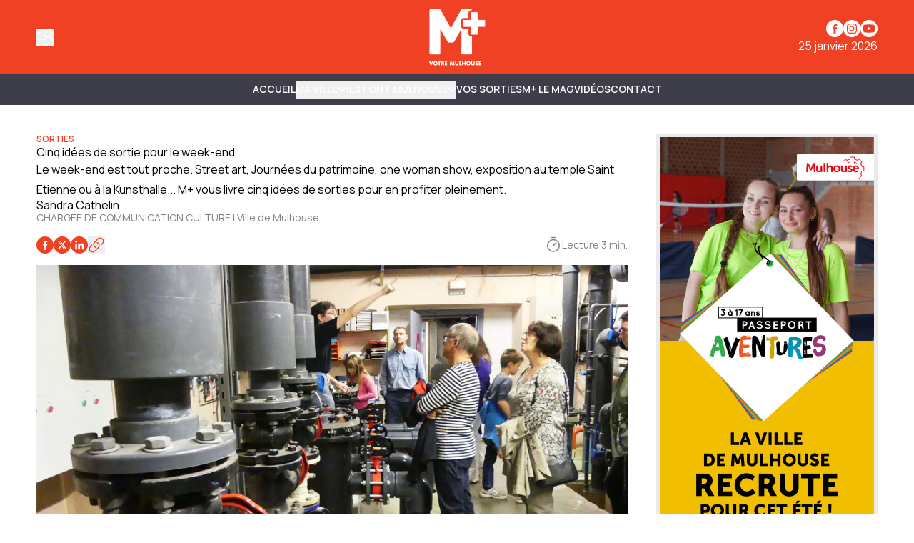

--- FILE ---
content_type: text/html
request_url: https://www.mplusinfo.fr/fr/cinq-idees-de-sortie-pour-le-week-end-b441f66a-6597-401b-bb56-917eab784721
body_size: 17889
content:
<!DOCTYPE html>
<html lang="fr">
	<head>
		<meta charset="utf-8" />
		<!-- Google Tag Manager -->
<script>
  (function (w, d, s, l, i) {
    w[l] = w[l] || [];
    w[l].push({ "gtm.start": new Date().getTime(), event: "gtm.js" });
    var f = d.getElementsByTagName(s)[0],
      j = d.createElement(s),
      dl = l != "dataLayer" ? "&l=" + l : "";
    j.async = true;
    j.src = "https://www.googletagmanager.com/gtm.js?id=" + i + dl;
    f.parentNode.insertBefore(j, f);
  })(window, document, "script", "dataLayer", "GTM-K6DD6ZB");
</script>
<!-- End Google Tag Manager -->

<!-- Matomo -->
<script>
  var _paq = (window._paq = window._paq || []);
  /* tracker methods like "setCustomDimension" should be called before "trackPageView" */
  _paq.push(["trackPageView"]);
  _paq.push(["enableLinkTracking"]);
  (function () {
    var u = "https://matomo.mulhouse.fr/";
    _paq.push(["setTrackerUrl", u + "matomo.php"]);
    _paq.push(["setSiteId", "5"]);
    var d = document,
      g = d.createElement("script"),
      s = d.getElementsByTagName("script")[0];
    g.async = true;
    g.src = u + "matomo.js";
    s.parentNode.insertBefore(g, s);
  })();
</script>
<!-- End Matomo Code -->

<link rel="preconnect" href="https://fonts.googleapis.com" />
<link rel="preconnect" href="https://fonts.gstatic.com" crossorigin />
<link
  href="https://fonts.googleapis.com/css2?family=Manrope:wght@200..800&display=swap"
  rel="stylesheet"
/>

<style type="text/css">
  :root {
    --title-font: "Manrope";
    --body-font: "Manrope";
  }
</style>

<style type="text/css">
  .navbar {
    background-color: rgb(62, 61, 74) !important;
    border-color: rgb(62, 61, 74) !important;
  }

  .navbar .bg-gradient-to-l {
    background-image: linear-gradient(
      to left,
      #3e3d4a 0%,
      transparent 100%
    ) !important;
  }
  .navbar .bg-gradient-to-r {
    background-image: linear-gradient(to right, #3e3d4a, transparent);
  }

  .desktop-header .border-b,
  .mobile-header {
    border-color: rgb(62, 61, 74) !important;
  }

  .navbar {
    color: #fff !important;
    text-transform: uppercase !important;
    font-weight: 700 !important;
  }

  .navbar .content-card {
    text-transform: none !important;
  }

  .submenu-navbar {
    text-transform: none !important;
  }

  .arrow-menu {
    stroke: #fff !important;
  }

  .activated-arrow-menu {
    stroke: #f04124 !important;
  }

  .footer-2 .grid {
    position: relative;
  }
  .footer-2 .footer-logo {
    position: absolute;
    background-size: contain;
    background-position: top left;
    background-repeat: no-repeat;
    background-image: url(https://assets.mulhouse.omerloclients.com/assets/f241a32e-a091-405c-ad63-33ae944e14c4.png);
    width: 159px;
    height: 60px;
    top: 10px;
    right: 107px;
    margin-right: 30px;
  }
  .footer-2 .footer-logo a {
    display: block;
    width: 100%;
    height: 100%;
  }

  @media only screen and (max-width: 1209px) {
    .footer-2 .footer-logo {
      right: 141px;
    }
  }

  @media only screen and (max-width: 767px) {
    .footer-2 .footer-logo {
      display: none;
    }
  }
</style>
 
		<link href="../_app/immutable/assets/0.T1V9MZ28.css" rel="stylesheet">
		<link href="../_app/immutable/assets/Visual.BoW6ihGT.css" rel="stylesheet">
		<link href="../_app/immutable/assets/SideBarMenu.D2AXClI_.css" rel="stylesheet"><title>Cinq idées de sortie pour le week-end | M+</title><!-- HEAD_svelte-xvem3z_START --><meta name="viewport" content="width=device-width, initial-scale=1, maximum-scale=5"><!-- HEAD_svelte-xvem3z_END --><!-- HEAD_svelte-8mpyna_START --><link rel="manifest" href="../manifest.json"><link rel="icon" href="https://variants.omerlo.media/mulhouse/m-plus/icons/fr/favicon-196.png"><link rel="apple-touch-icon" href="https://variants.omerlo.media/mulhouse/m-plus/icons/fr/apple-icon-180.png"><meta name="mobile-web-app-capable" content="yes"><meta name="apple-touch-fullscreen" content="yes"><meta name="apple-mobile-web-app-capable" content="yes"><meta name="apple-mobile-web-app-title" content="M+"><meta name="apple-mobile-web-app-status-bar-style" content="default"><!-- HEAD_svelte-8mpyna_END --><!-- HEAD_svelte-1d7l5g8_START --><meta name="title" content="Cinq idées de sortie pour le week-end | M+"><meta name="description" content="Le week-end est tout proche. Street art, Journées du patrimoine, one woman show, exposition au temple Saint Etienne ou à la Kunsthalle... M+ vous livre cinq idées de sorties pour en profiter pleinement."><link rel="canonical" href="https://www.mplusinfo.fr/cinq-idees-de-sortie-pour-le-week-end-b441f66a-6597-401b-bb56-917eab784721"><meta property="og:title" content="Cinq idées de sortie pour le week-end"><meta property="og:description" content="Le week-end est tout proche. Street art, Journées du patrimoine, one woman show, exposition au temple Saint Etienne ou à la Kunsthalle... M+ vous livre cinq idées de sorties pour en profiter pleinement."><meta property="og:url" content="https://www.mplusinfo.fr/fr/cinq-idees-de-sortie-pour-le-week-end-b441f66a-6597-401b-bb56-917eab784721"><meta property="og:locale" content="fr"><meta property="og:image" content="https://assets.mulhouse.omerloclients.com/assets/14c9eacf-6c11-4821-9ab9-ae133dad9f41.jpg"><meta property="og:image:secure_url" content="https://assets.mulhouse.omerloclients.com/assets/14c9eacf-6c11-4821-9ab9-ae133dad9f41.jpg"><meta property="og:site_name" content="M+"><meta name="twitter:card" content="summary_large_image"><meta name="twitter:title" content="Cinq idées de sortie pour le week-end"><meta name="twitter:description" content="Le week-end est tout proche. Street art, Journées du patrimoine, one woman show, exposition au temple Saint Etienne ou à la Kunsthalle... M+ vous livre cinq idées de sorties pour en profiter pleinement."><meta name="twitter:image" content="https://assets.mulhouse.omerloclients.com/assets/14c9eacf-6c11-4821-9ab9-ae133dad9f41.jpg"> <meta name="robots" content="max-image-preview:large, max-video-preview:-1"><!-- HEAD_svelte-1d7l5g8_END --><!-- HEAD_svelte-buuof0_START --><!-- HEAD_svelte-buuof0_END --><!-- HEAD_svelte-olad2q_START --><meta property="og:type" content="article"><meta property="og:locale" content="fr"><meta property="article:modified_time" content="2025-01-28T15:48:00Z"><meta property="article:published_time" content="2017-09-14T15:17:22Z"><!-- HTML_TAG_START --><script type="application/ld+json">{"@context":"https://schema.org","@type":"NewsArticle","author":[{"@type":"Person","name":"Sandra Cathelin","url":"https://www.mplusinfo.fr../communaute/personnes/47af4675-d23c-4706-94ad-af0ba560af73"}],"copyrightHolder":{"@type":"Organization","name":"M+"},"datePublished":"2017-09-14T15:17:22Z","description":"Le week-end est tout proche. Street art, Journées du patrimoine, one woman show, exposition au temple Saint Etienne ou à la Kunsthalle... M+ vous livre cinq idées de sorties pour en profiter pleinement.","headline":"Cinq idées de sortie pour le week-end","publisher":{"@type":"Organization","name":"M+","url":"https://www.mplusinfo.fr"},"image":{"@type":"ImageObject","caption":"","url":"https://assets.mulhouse.omerloclients.com/assets/14c9eacf-6c11-4821-9ab9-ae133dad9f41.jpg"},"isAccessibleForFree":true,"inLanguage":"fr"}</script><!-- HTML_TAG_END --><!-- HEAD_svelte-olad2q_END --> 
		<style>
			:root {
				--prose: #000000; --base: 255 255 255; --header-desktop: 240 65 36; --header-mobile: 240 65 36; --header-scrolled: 240 65 36; --primary: 240 65 36; --ad: 235 235 235; --muted: 170 170 170; --surface: 233 233 233; --sponsored: 213 213 213; --issue-header: 240 65 36; --issue-footer: 240 65 36; --on-base: 0 0 0; --on-header-desktop: 255 255 255; --on-header-mobile: 255 255 255; --on-header-scrolled: 255 255 255; --on-issue-header: 255 255 255; --on-issue-footer: 255 255 255; --on-primary: 255 255 255; --on-ad: 255 255 255; --on-surface: 240 65 36; --on-sponsored: 0 0 0; --on-muted: 240 65 36; --hover-base: 240 65 36; --hover-primary: 170 170 170;
			}
		</style>
	
	</head>
	<body data-sveltekit-preload-data="hover" class="bg-base text-on-base">
		<!-- Google Tag Manager (noscript) -->
<noscript>
  <iframe
    src="https://www.googletagmanager.com/ns.html?id=GTM-K6DD6ZB"
    height="0"
    width="0"
    style="display: none; visibility: hidden"
  >
  </iframe>
</noscript>
<!-- End Google Tag Manager (noscript) -->

		<div style="display: contents">    <div id="omerlo-webkit"><div class="font-body">   <div class="flex min-h-screen flex-col">  <div></div> <div class="sticky left-0 top-0 z-[1001] font-title"><div class="lg:hidden"> <div class="mobile-header border-muted bg-base text-on-base  mobile-header-unscrolled border-b   bg-header-mobile text-on-header-mobile" style="transition: background-color 300ms ease-in-out;"><div class="container grid grid-cols-5 items-center py-3"><div class="mobile-header-left flex items-center"><button class="sidebar-button cursor-pointer hover:opacity-60 focus-visible:opacity-60  hover:text-on-header-desktop" aria-label="Basculer le menu" aria-expanded="false"><svg xmlns="http://www.w3.org/2000/svg" version="1.1" viewBox="0 0 572.5 617" fill="currentColor" class="h-6 w-6"><g><path class="cls-1" d="M 19.525 573.1 L 552.554 573.444 C 563.369 573.444 572.079 582.144 572.079 592.944 C 572.079 603.744 563.369 612.444 552.554 612.444 L 19.525 612.1 C 8.712 612.1 0 603.4 0 592.6 C 0 581.8 8.712 573.1 19.525 573.1 Z" style=""></path><path class="cls-1" d="M569.1,408.2l-80.3-117.4c31.2-23.4,54-58.1,61.8-99.4,16.4-87.7-41.3-172.1-129-188.6-87.7-16.4-172.1,41.3-188.6,129-16.4,87.7,41.3,172.1,129,188.6,32.5,6.1,64.6,2,92.9-10.1l82,119.9c6.1,8.9,18.2,11.1,27.1,5.1h0c8.9-6.1,11.1-18.2,5.1-27.1h0ZM271.8,139.1c12.4-66.3,76.3-110,142.6-97.6,66.3,12.4,110,76.3,97.6,142.6-12.4,66.3-76.3,110-142.6,97.6-66.3-12.4-110-76.3-97.6-142.6h0Z"></path><path class="cls-1" d="M157.3,166.4c0-10.7-8.7-19.3-19.3-19.3H19.3c-10.7,0-19.3,8.7-19.3,19.3s8.7,19.3,19.3,19.3h118.7c10.7,0,19.3-8.7,19.3-19.3h0Z"></path><path class="cls-1" d="M314.6,382c0-10.7-8.7-19.3-19.3-19.3H19.3C8.7,362.6,0,371.3,0,382s8.7,19.3,19.3,19.3h276c10.7,0,19.3-8.7,19.3-19.3h0Z"></path></g></svg></button></div> <div class="mobile-header-center col-span-3"><a href="../"><img src="https://variants.omerlo.media/mulhouse/m-plus/logos/logo-navbar-mobile.png" class="mobile-header-logo block h-8 w-full object-contain object-center" alt="M+"></a></div> <div class="mobile-header-right"></div></div></div></div> <div class="hidden lg:block"> <div class="desktop-header   bg-header-desktop text-on-header-desktop  desktop-header-unscrolled" style="transition: background-color 300ms ease-in-out;"><div class="border-b py-3 border-muted"><div class="container grid grid-cols-3 items-center gap-4"><div class="desktop-header-left flex flex-row items-center gap-6"><button class="sidebar-button cursor-pointer hover:opacity-60 focus-visible:opacity-60  hover:text-on-header-desktop" aria-label="Basculer le menu" aria-expanded="false"><svg xmlns="http://www.w3.org/2000/svg" version="1.1" viewBox="0 0 572.5 617" fill="currentColor" class="h-6 w-6"><g><path class="cls-1" d="M 19.525 573.1 L 552.554 573.444 C 563.369 573.444 572.079 582.144 572.079 592.944 C 572.079 603.744 563.369 612.444 552.554 612.444 L 19.525 612.1 C 8.712 612.1 0 603.4 0 592.6 C 0 581.8 8.712 573.1 19.525 573.1 Z" style=""></path><path class="cls-1" d="M569.1,408.2l-80.3-117.4c31.2-23.4,54-58.1,61.8-99.4,16.4-87.7-41.3-172.1-129-188.6-87.7-16.4-172.1,41.3-188.6,129-16.4,87.7,41.3,172.1,129,188.6,32.5,6.1,64.6,2,92.9-10.1l82,119.9c6.1,8.9,18.2,11.1,27.1,5.1h0c8.9-6.1,11.1-18.2,5.1-27.1h0ZM271.8,139.1c12.4-66.3,76.3-110,142.6-97.6,66.3,12.4,110,76.3,97.6,142.6-12.4,66.3-76.3,110-142.6,97.6-66.3-12.4-110-76.3-97.6-142.6h0Z"></path><path class="cls-1" d="M157.3,166.4c0-10.7-8.7-19.3-19.3-19.3H19.3c-10.7,0-19.3,8.7-19.3,19.3s8.7,19.3,19.3,19.3h118.7c10.7,0,19.3-8.7,19.3-19.3h0Z"></path><path class="cls-1" d="M314.6,382c0-10.7-8.7-19.3-19.3-19.3H19.3C8.7,362.6,0,371.3,0,382s8.7,19.3,19.3,19.3h276c10.7,0,19.3-8.7,19.3-19.3h0Z"></path></g></svg></button> </div> <div class="desktop-header-center"><a href="../"><img src="https://variants.omerlo.media/mulhouse/m-plus/logos/logo-main.png" class="w-full select-none object-contain object-center transition-all duration-300 ease-in-out svelte-1k5w792 desktop-header-center-logo-big" alt="M+"></a></div> <div class="desktop-header-right flex flex-col justify-end gap-2"><div class="flex flex-row justify-end"><div class="media-icons flex flex-row gap-2"> <a class="hover:opacity-60 focus-visible:opacity-60" target="_blank" rel="noreferrer" href="https://www.facebook.com/MplusInfo"><span class="sr-only">Profil Facebook</span> <svg xmlns="http://www.w3.org/2000/svg" xmlns:xlink="http://www.w3.org/1999/xlink" width="48" height="48" viewBox="0 0 48 48" class="media-icon h-6 w-6" fill="currentColor"><defs><clipPath id="clip-icon_facebook"><rect width="48" height="48"></rect></clipPath></defs><g id="icon_facebook" clip-path="url(#clip-icon_facebook)"><path id="Facebook" d="M0,24A24,24,0,1,1,24,48,24,24,0,0,1,0,24ZM26.5,38.111V25.054h3.6l.478-4.5H26.5l.006-2.252c0-1.174.111-1.8,1.8-1.8h2.253V12h-3.6c-4.33,0-5.854,2.183-5.854,5.854v2.7H18.4v4.5h2.7V38.111Z" fill-rule="evenodd"></path></g></svg></a> <a class="hover:opacity-60 focus-visible:opacity-60" target="_blank" rel="noreferrer" href="https://www.instagram.com/mplusinfo/"><span class="sr-only">Profil Instagram</span> <svg xmlns="http://www.w3.org/2000/svg" xmlns:xlink="http://www.w3.org/1999/xlink" width="48" height="48" viewBox="0 0 48 48" class="media-icon h-6 w-6" fill="currentColor"><defs><clipPath id="clip-icon_instagram"><rect width="48" height="48"></rect></clipPath></defs><g id="icon_instagram" clip-path="url(#clip-icon_instagram)"><path id="Soustraction_4" data-name="Soustraction 4" d="M-94,48a23.851,23.851,0,0,1-9.342-1.886,23.92,23.92,0,0,1-7.629-5.143,23.919,23.919,0,0,1-5.143-7.629A23.848,23.848,0,0,1-118,24a23.851,23.851,0,0,1,1.886-9.342,23.92,23.92,0,0,1,5.143-7.629,23.92,23.92,0,0,1,7.629-5.143A23.851,23.851,0,0,1-94,0a23.848,23.848,0,0,1,9.342,1.886A23.919,23.919,0,0,1-77.03,7.029a23.92,23.92,0,0,1,5.143,7.629A23.851,23.851,0,0,1-70,24a23.848,23.848,0,0,1-1.886,9.342A23.92,23.92,0,0,1-77.03,40.97a23.92,23.92,0,0,1-7.629,5.143A23.849,23.849,0,0,1-94,48Zm0-38c-3.764,0-4.263.016-5.771.085a10.357,10.357,0,0,0-3.4.651,6.838,6.838,0,0,0-2.479,1.615,6.865,6.865,0,0,0-1.616,2.479,10.276,10.276,0,0,0-.65,3.4C-107.984,19.749-108,20.252-108,24s.016,4.263.085,5.771a10.373,10.373,0,0,0,.651,3.4,6.867,6.867,0,0,0,1.615,2.479,6.844,6.844,0,0,0,2.479,1.615,10.338,10.338,0,0,0,3.4.651c1.5.068,1.994.085,5.772.085s4.275-.016,5.772-.085a10.361,10.361,0,0,0,3.4-.651,6.851,6.851,0,0,0,2.478-1.615,6.853,6.853,0,0,0,1.615-2.479,10.422,10.422,0,0,0,.651-3.4c.068-1.52.085-2.022.085-5.771s-.016-4.252-.085-5.774a10.41,10.41,0,0,0-.651-3.4,6.861,6.861,0,0,0-1.615-2.479,6.845,6.845,0,0,0-2.479-1.615,10.39,10.39,0,0,0-3.4-.651C-89.74,10.016-90.24,10-94,10Zm0,25.47c-3.75,0-4.191-.014-5.657-.082a7.775,7.775,0,0,1-2.6-.482,4.328,4.328,0,0,1-1.61-1.047,4.326,4.326,0,0,1-1.047-1.609,7.7,7.7,0,0,1-.482-2.6c-.067-1.472-.081-1.914-.081-5.658s.014-4.184.081-5.655a7.719,7.719,0,0,1,.482-2.6,4.325,4.325,0,0,1,1.047-1.611,4.369,4.369,0,0,1,1.61-1.048,7.759,7.759,0,0,1,2.6-.482c1.306-.059,1.8-.076,4.4-.078.124,0,.252,0,.388,0H-94c3.774,0,4.211.014,5.656.08a7.757,7.757,0,0,1,2.6.481,4.337,4.337,0,0,1,1.608,1.048,4.332,4.332,0,0,1,1.048,1.61,7.739,7.739,0,0,1,.482,2.6c.068,1.477.082,1.92.082,5.656s-.014,4.179-.082,5.656a7.739,7.739,0,0,1-.482,2.6,4.331,4.331,0,0,1-1.048,1.608,4.343,4.343,0,0,1-1.608,1.048,7.728,7.728,0,0,1-2.6.481C-89.809,35.456-90.25,35.47-94,35.47Zm-.031-18.694a7.142,7.142,0,0,0-5.083,2.106,7.142,7.142,0,0,0-2.106,5.083,7.139,7.139,0,0,0,2.106,5.083,7.138,7.138,0,0,0,5.083,2.105,7.138,7.138,0,0,0,5.083-2.105,7.139,7.139,0,0,0,2.106-5.083,7.142,7.142,0,0,0-2.106-5.083A7.139,7.139,0,0,0-94.029,16.776Zm7.474-1.963a1.673,1.673,0,0,0-.933.284,1.674,1.674,0,0,0-.619.753,1.676,1.676,0,0,0-.1.971,1.679,1.679,0,0,0,.46.86,1.673,1.673,0,0,0,.86.459,1.688,1.688,0,0,0,.328.032,1.671,1.671,0,0,0,.644-.128,1.674,1.674,0,0,0,.753-.619,1.673,1.673,0,0,0,.284-.933A1.682,1.682,0,0,0-86.556,14.813ZM-94,28.667A4.671,4.671,0,0,1-98.666,24,4.671,4.671,0,0,1-94,19.334,4.672,4.672,0,0,1-89.333,24,4.672,4.672,0,0,1-94,28.667Z" transform="translate(118)"></path></g></svg></a>    <a class="hover:opacity-60 focus-visible:opacity-60" target="_blank" rel="noreferrer" href="https://www.youtube.com/@mplusinfo5842"><span class="sr-only">Chaîne YouTube</span> <svg xmlns="http://www.w3.org/2000/svg" xmlns:xlink="http://www.w3.org/1999/xlink" width="48" height="48" viewBox="0 0 48 48" class="media-icon h-6 w-6" fill="currentColor"><defs><clipPath id="clip-icon_youtube"><rect width="48" height="48"></rect></clipPath></defs><g id="icon_youtube" clip-path="url(#clip-icon_youtube)"><path id="Youtube" d="M24,0A24,24,0,1,1,0,24,24,24,0,0,1,24,0ZM11.336,13.335c2.539-.66,12.654-.66,12.654-.66s10.135,0,12.674.7A4,4,0,0,1,39.5,16.214a40.477,40.477,0,0,1,.68,7.816,41.771,41.771,0,0,1-.68,7.776,4.022,4.022,0,0,1-2.839,2.858c-2.539.66-12.674.66-12.674.66s-10.095,0-12.654-.68a4.119,4.119,0,0,1-2.858-2.858,42.882,42.882,0,0,1-.66-7.776,43.3,43.3,0,0,1,.66-7.8A4.183,4.183,0,0,1,11.336,13.335ZM29.188,24.01l-8.416-4.858v9.695Z" fill-rule="evenodd"></path></g></svg></a></div></div> <div class="flex flex-row justify-end">25 janvier 2026</div></div></div></div> </div></div></div>   <div class="navbar relative block border-b border-muted">  <nav class="navbar container z-50 flex justify-center gap-4 py-2"><div class="no-scrollbar flex gap-4 overflow-auto"><a href="/" class="inline-flex items-center gap-x-1 whitespace-nowrap border-b text-sm/6 font-semibold hover:text-hover-base focus-visible:text-hover-base border-transparent">Accueil </a><button type="button" class="inline-flex items-center gap-x-1 whitespace-nowrap border-b text-sm/6 font-semibold hover:text-hover-base focus-visible:text-hover-base  border-transparent">MA VILLE <span class="transition-transform duration-300 ease-in-out"><svg class="arrow-menu h-3 w-3 stroke-on-base" viewBox="0 0 10 7" fill="none" xmlns="http://www.w3.org/2000/svg"><path id="Vector 7" d="M1 1.5L5 5.5L9 1.5" stroke-width="1.5"></path></svg></span> </button><button type="button" class="inline-flex items-center gap-x-1 whitespace-nowrap border-b text-sm/6 font-semibold hover:text-hover-base focus-visible:text-hover-base  border-transparent">ILS FONT MULHOUSE <span class="transition-transform duration-300 ease-in-out"><svg class="arrow-menu h-3 w-3 stroke-on-base" viewBox="0 0 10 7" fill="none" xmlns="http://www.w3.org/2000/svg"><path id="Vector 7" d="M1 1.5L5 5.5L9 1.5" stroke-width="1.5"></path></svg></span> </button><a href="/communaute/evenements/" class="inline-flex items-center gap-x-1 whitespace-nowrap border-b text-sm/6 font-semibold hover:text-hover-base focus-visible:text-hover-base border-transparent">Vos sorties </a><a href="/le-mag" class="inline-flex items-center gap-x-1 whitespace-nowrap border-b text-sm/6 font-semibold hover:text-hover-base focus-visible:text-hover-base border-transparent">M+ Le Mag </a><a href="/videos" class="inline-flex items-center gap-x-1 whitespace-nowrap border-b text-sm/6 font-semibold hover:text-hover-base focus-visible:text-hover-base border-transparent">Vidéos </a><a href="/pages/nous-joindre" class="inline-flex items-center gap-x-1 whitespace-nowrap border-b text-sm/6 font-semibold hover:text-hover-base focus-visible:text-hover-base border-transparent">Contact </a></div> </nav>  </div>    <div class="main grow">   <div id="content-b441f66a-6597-401b-bb56-917eab784721" class="content relative"><div class="container mx-auto my-10 gap-10 lg:grid lg:grid-cols-[minmax(300px,1024px)_310px]"><article class="prose max-w-none"> <div class="relative"><div class="flex flex-row flex-wrap items-center justify-start gap-2 gap-x-8"><span class="subtitle text-xs font-semibold uppercase text-primary text-primary"><!-- HTML_TAG_START -->Sorties<!-- HTML_TAG_END --></span> </div> <h1 class="font-title leading-tight"><!-- HTML_TAG_START -->Cinq idées de sortie pour le week-end<!-- HTML_TAG_END --></h1> <div class="lead mx-auto"><!-- HTML_TAG_START -->Le week-end est tout proche. Street art, Journées du patrimoine, one woman show, exposition au temple Saint Etienne ou à la Kunsthalle... M+ vous livre cinq idées de sorties pour en profiter pleinement.<!-- HTML_TAG_END --></div>  <div class="not-prose flex flex-row flex-wrap items-start justify-start gap-5">  <a href="../communaute/personnes/47af4675-d23c-4706-94ad-af0ba560af73" class="" style="" target="_blank" data-sveltekit-preload-data="false"><div class="flex flex-row items-center gap-x-2"> <div class="flex grow flex-col"><div class="text-md leading-none">Sandra Cathelin</div> <p class="line-clamp-2 text-sm text-on-base/50"><!-- HTML_TAG_START --><p>CHARGÉE DE COMMUNICATION CULTURE | Ville de Mulhouse</p><!-- HTML_TAG_END --> </p> </div></div> </a></div> <div class="flex flex-row items-center justify-between gap-4"><div class="relative my-4 flex items-center gap-2"><div class="flex flex-row gap-4"><a class="flex flex-row gap-4 text-on-surface no-underline" target="_blank" rel="noreferrer" href="https://www.facebook.com/sharer/sharer.php?u=https%3A%2F%2Fwww.mplusinfo.fr..%2Fcinq-idees-de-sortie-pour-le-week-end-b441f66a-6597-401b-bb56-917eab784721&amp;t=Cinq%20id%C3%A9es%20de%20sortie%20pour%20le%20week-end"><svg xmlns="http://www.w3.org/2000/svg" xmlns:xlink="http://www.w3.org/1999/xlink" width="48" height="48" viewBox="0 0 48 48" class="h-6 w-6 fill-primary" fill="currentColor"><defs><clipPath id="clip-icon_facebook"><rect width="48" height="48"></rect></clipPath></defs><g id="icon_facebook" clip-path="url(#clip-icon_facebook)"><path id="Facebook" d="M0,24A24,24,0,1,1,24,48,24,24,0,0,1,0,24ZM26.5,38.111V25.054h3.6l.478-4.5H26.5l.006-2.252c0-1.174.111-1.8,1.8-1.8h2.253V12h-3.6c-4.33,0-5.854,2.183-5.854,5.854v2.7H18.4v4.5h2.7V38.111Z" fill-rule="evenodd"></path></g></svg>  </a><a class="flex flex-row gap-4 text-on-surface no-underline" target="_blank" rel="noreferrer" href="https://x.com/intent/tweet?url=https%3A%2F%2Fwww.mplusinfo.fr..%2Fcinq-idees-de-sortie-pour-le-week-end-b441f66a-6597-401b-bb56-917eab784721&amp;title=Cinq%20id%C3%A9es%20de%20sortie%20pour%20le%20week-end"><svg xmlns="http://www.w3.org/2000/svg" xmlns:xlink="http://www.w3.org/1999/xlink" width="48" height="48" viewBox="0 0 48 48" class="h-6 w-6 fill-primary" fill="currentColor"><defs><clipPath id="clip-icon_X"><rect width="48" height="48"></rect></clipPath></defs><g id="icon_X" clip-path="url(#clip-icon_X)"><path id="Soustraction_2" data-name="Soustraction 2" d="M-330,48a23.849,23.849,0,0,1-9.342-1.886,23.92,23.92,0,0,1-7.628-5.143,23.92,23.92,0,0,1-5.143-7.629A23.849,23.849,0,0,1-354,24a23.851,23.851,0,0,1,1.886-9.342,23.921,23.921,0,0,1,5.143-7.629,23.919,23.919,0,0,1,7.628-5.143A23.849,23.849,0,0,1-330,0a23.85,23.85,0,0,1,9.342,1.886,23.92,23.92,0,0,1,7.629,5.143,23.919,23.919,0,0,1,5.143,7.629A23.85,23.85,0,0,1-306,24a23.848,23.848,0,0,1-1.886,9.342,23.92,23.92,0,0,1-5.143,7.629,23.92,23.92,0,0,1-7.629,5.143A23.851,23.851,0,0,1-330,48Zm-1.346-20.357h0l6.487,8.482h8.286l-10.56-13.961,9.039-10.292h-4.117l-6.864,7.75-5.861-7.75h-8.493l10.112,13.245-9.575,11.007h4.117l7.427-8.482Zm9.978,6.067h-2.282L-338.586,14.2h2.452l14.765,19.507Z" transform="translate(354)"></path></g></svg>  </a><a class="flex flex-row gap-4 text-on-surface no-underline" target="_blank" rel="noreferrer" href="https://www.linkedin.com/sharing/share-offsite/?url=https%3A%2F%2Fwww.mplusinfo.fr..%2Fcinq-idees-de-sortie-pour-le-week-end-b441f66a-6597-401b-bb56-917eab784721&amp;title=Cinq%20id%C3%A9es%20de%20sortie%20pour%20le%20week-end"><svg xmlns="http://www.w3.org/2000/svg" xmlns:xlink="http://www.w3.org/1999/xlink" width="48" height="48" viewBox="0 0 48 48" fill="currentColor" class="h-6 w-6 fill-primary"><defs><clipPath id="clip-icon_linkedin"><rect width="48" height="48"></rect></clipPath></defs><g id="icon_linkedin" clip-path="url(#clip-icon_linkedin)"><path id="Soustraction_1" data-name="Soustraction 1" d="M24,48A24.006,24.006,0,0,1,14.658,1.886,24.006,24.006,0,0,1,33.342,46.114,23.849,23.849,0,0,1,24,48Zm4.792-24.2a2.231,2.231,0,0,1,1.8.747,4.257,4.257,0,0,1,.731,2.752v9.063H36.4V26.095a7.008,7.008,0,0,0-1.886-5.3,5.76,5.76,0,0,0-4.012-1.5,5.615,5.615,0,0,0-4.893,2.765v-2.3H20.728V36.357h5.08v-9a3.819,3.819,0,0,1,.927-2.682A2.8,2.8,0,0,1,28.793,23.8ZM12.6,19.751V36.345h5.08V19.751Zm2.54-8.3a2.894,2.894,0,0,0-2.071.85,3.122,3.122,0,0,0,0,4.3,2.95,2.95,0,0,0,4.142,0,3.121,3.121,0,0,0,0-4.3A2.894,2.894,0,0,0,15.136,11.454Z"></path></g></svg>  </a> <div class="relative"><button aria-label="Copier le lien" class="flex flex-row gap-4 whitespace-nowrap font-medium"><svg xmlns="http://www.w3.org/2000/svg" fill="none" viewBox="0 0 24 24" stroke-width="1.5" stroke="stroke-primary" class="h-6 w-6 stroke-primary"><path stroke-linecap="round" stroke-linejoin="round" d="M13.19 8.688a4.5 4.5 0 011.242 7.244l-4.5 4.5a4.5 4.5 0 01-6.364-6.364l1.757-1.757m13.35-.622l1.757-1.757a4.5 4.5 0 00-6.364-6.364l-4.5 4.5a4.5 4.5 0 001.242 7.244"></path></svg>  </button></div> </div></div> <div class="flex flex-row items-center gap-1"><svg class="h-6 w-6 fill-on-base/50" xmlns="http://www.w3.org/2000/svg" fill="none" viewBox="0 0 256 256"><path d="M128,40a96,96,0,1,0,96,96A96.11,96.11,0,0,0,128,40Zm0,176a80,80,0,1,1,80-80A80.09,80.09,0,0,1,128,216ZM173.66,90.34a8,8,0,0,1,0,11.32l-40,40a8,8,0,0,1-11.32-11.32l40-40A8,8,0,0,1,173.66,90.34ZM96,16a8,8,0,0,1,8-8h48a8,8,0,0,1,0,16H104A8,8,0,0,1,96,16Z"></path></svg> <p class="font-body text-sm text-on-base/50">Lecture 3 min.</p></div></div> <div class="w-full"><figure class="h-full w-full"><img alt="" class="h-full w-full object-cover  object-center" src="https://assets.mulhouse.omerloclients.com/assets/14c9eacf-6c11-4821-9ab9-ae133dad9f41.jpg?quality=md" srcset="https://assets.mulhouse.omerloclients.com/assets/14c9eacf-6c11-4821-9ab9-ae133dad9f41.jpg?quality=lq&amp;width=300 300w, https://assets.mulhouse.omerloclients.com/assets/14c9eacf-6c11-4821-9ab9-ae133dad9f41.jpg?quality=md&amp;width=700 700w, https://assets.mulhouse.omerloclients.com/assets/14c9eacf-6c11-4821-9ab9-ae133dad9f41.jpg?quality=hd&amp;width=700" loading="eager"> </figure></div> <div class="mx-auto max-w-2xl"> <div class="leading-relaxed"><!-- HTML_TAG_START --><p>Le week-end est tout proche. Street art, Journées du patrimoine, one woman show, exposition au temple Saint Etienne ou à la Kunsthalle... M+ vous livre cinq idées de sorties pour en profiter pleinement.</p><!-- HTML_TAG_END --></div> <div class="leading-relaxed"><!-- HTML_TAG_START --><h2>La vie est un jeu : la preuve à Mulhouse avec OAK OAK</h2><!-- HTML_TAG_END --></div> <div class="leading-relaxed"><!-- HTML_TAG_START --><p>Vous avez peut-être croisé OAK OAK ou découvert les traces qu&#39;il a laissées dans les rues de Mulhouse ces derniers jours ? Le célèbre street artiste, virtuose de l&#39;insolite, est l&#39;invité de la Ville et de la galerie Orlinda cette semaine. Inspiré par la bande dessinée et le graphisme des jeux vidéo, l&#39;artiste joue avec les imperfections qui peuplent les rues, pour les détourner et en faire des scènes drôles ou poétiques. Outre les oeuvres qu&#39;il a essaimé en ville, son terrain de jeu, venez découvrir la trentaine d&#39;oeuvres de l&#39;exposition<i>La vie est un jeu</i> qui démarre ce week-end à la galerie Orlinda. Et pour ceux qui souhaitent rencontrer l&#39;artiste, OAK OAK dédicace ses livres Let&#39;s play et Urban diversion, samedi 16 septembre.</p><!-- HTML_TAG_END --></div> <div class="leading-relaxed"><!-- HTML_TAG_START --><p>Galerie Orlinda, 33, rue des Trois rois : exposition visible le jeudi, vendredi et samedi de 11h à 19h, jusqu&#39;au 14 octobre. Dédicace, samedi 16 septembre de 14h à 18h. + d&#39;infos sur <a href="https://www.orlinda-lavergne-gallery.com/" target="_blank">www.orlinda-lavergne-gallery.com</a> </p><!-- HTML_TAG_END --></div> <div class="leading-relaxed"><!-- HTML_TAG_START --><h2>Redécouvrir sa ville avec les Journées du patrimoine</h2><!-- HTML_TAG_END --></div> <div class="leading-relaxed"><!-- HTML_TAG_START --><p>Rendez-vous immanquable de septembre, les Journées du patrimoine ouvrent les portes des pépites architecturales mulhousiennes et invitent à la curiosité et à la découverte. Cette année, le thème « Jeunesses et patrimoine » se décline à travers un programme alléchant et diversifié : jeux, visites découvertes, commentées ou théâtralisées, ateliers artistiques, reliure, papiers découpés… Il ne vous reste plus qu&#39;à faire votre choix. Profitez-en également pour redécouvrir le musée des Beaux-Arts, qui rouvre ses portes, samedi 16 septembre après huit mois de travaux.</p><!-- HTML_TAG_END --></div> <div class="leading-relaxed"><!-- HTML_TAG_START --><h2>Se payer une tranche de rire à l’Entrepôt</h2><!-- HTML_TAG_END --></div> <figure class="w-full overflow-hidden"><iframe class="w-full    aspect-video" src="https://www.youtube-nocookie.com/embed/bIkgUDePvdw" title="" style="height: NaNpx;"></iframe> </figure> <div class="leading-relaxed"><!-- HTML_TAG_START --><i>Feignasse hyperactive</i><!-- HTML_TAG_END --></div> <div class="leading-relaxed"><!-- HTML_TAG_START --><p>L&#39;Entrepôt, 50, rue du Nordfeld. Jeudi 14, vendredi 15 et samedi 16 septembre à 20h30. + d&#39;infos sur <a href="http://www.lentrepot.org/vanessa-kayo/" target="_blank">www.lentrepot.org</a> </p><!-- HTML_TAG_END --></div> <div class="leading-relaxed"><!-- HTML_TAG_START --><h2>Découvrir les lieux de cultes mulhousiens, en photos</h2><!-- HTML_TAG_END --></div> <div class="leading-relaxed"><!-- HTML_TAG_START --><p>Après une <a href="http://www.mplusinfo.fr/historiens-se-lancent-lecriture-dune-bible-lieux-de-culte-mulhouse/" target="_blank">première exposition présentant les quelque 80 lieux de cultes mulhousiens à l’Hôtel de Ville</a> (jusqu’au 30 octobre), les membres de l’Association pour la connaissance du patrimoine cultuel mulhousien récidivent au temple Saint-Etienne. Cette fois, ce sont les photographies d’Olivier Heckendorn qui sont dévoilées au public, qui pourra découvrir la diversité des lieux de cultes protestants, catholiques, musulmans, israélites, bouddhistes ou encore évangéliques… Cette exposition, visible du 15 septembre au 15 octobre, précède la sortie d’un ouvrage sur ces 80 lieux de cultes, qui devrait voir le jour d’ici la fin de l’année.</p><!-- HTML_TAG_END --></div> <div class="leading-relaxed"><!-- HTML_TAG_START --><p>Au temple Saint-Etienne, du 15 septembre au 15 octobre. + d’infos sur <a href="https://www.mulhouse-80-lieux-de-culte.fr/" target="_blank">www.mulhouse-80-lieux-de-culte.fr</a> </p><!-- HTML_TAG_END --></div> <div class="leading-relaxed"><!-- HTML_TAG_START --><h2>Expérimenter les oeuvres visuelle et sonore de Steve Roden</h2><!-- HTML_TAG_END --></div> <div class="w-full"><figure class="h-full w-full"><img alt="" class="h-full w-full object-cover  object-center" src="https://assets.mulhouse.omerloclients.com/assets/e6341081-3656-4e47-80bf-2ac6be4dce89.jpg?quality=md" srcset="https://assets.mulhouse.omerloclients.com/assets/e6341081-3656-4e47-80bf-2ac6be4dce89.jpg?quality=lq&amp;width=300 300w, https://assets.mulhouse.omerloclients.com/assets/e6341081-3656-4e47-80bf-2ac6be4dce89.jpg?quality=md&amp;width=700 700w, https://assets.mulhouse.omerloclients.com/assets/e6341081-3656-4e47-80bf-2ac6be4dce89.jpg?quality=hd&amp;width=700" loading="lazy"> </figure></div> <div class="leading-relaxed"><!-- HTML_TAG_START --><p><i>Quand tout s’éparpille, il faut rassembler les pièces… différemment</i> , telle est l&#39;invitation que propose l’artiste américain Steve Roden dans son exposition. L&#39;artiste crée ses réalisations plastiques et sonores à partir de partitions musicales, de mots, de cartes, d’imprimés. Mis en place dans l&#39;espace de la Kunsthalle, films, pièces et sculptures sonores entrent en écho les unes avec les autres. Une exposition à découvrir et interpréter...</p><!-- HTML_TAG_END --></div> <div class="leading-relaxed"><!-- HTML_TAG_START --><p> <a href="http://kunsthallemulhouse.com/evenement/steve-roden/" target="_blank">Kunsthalle</a> , 16, rue de la Fonderie. Du 14 septembre au 12 novembre. A noter : jeudi 14 septembre, concert en trois sets de Steve Roden et Eddie Ladoire.</p><!-- HTML_TAG_END --></div></div></div></article> <div class="relative hidden w-[310px] flex-col gap-10 lg:flex"><div class="sticky top-24 flex flex-col gap-10"><div class="mx-auto w-[310px]"></div> </div></div></div> <div class="container my-10"><p class="mt-10 text-sm text-muted">Publié le 14 sept. 2017 | Mis à jour le 28 janv. 2025</p> <hr class="mb-10 mt-0 border-on-base/25"></div> <div class="container my-10"><div class=""><div class="mx-auto"></div></div></div> <div class="container my-10 lg:hidden"></div></div>  </div>  <div class="footer"><div class="footer-1"><div class="bg-base font-title text-on-base bg-footer text-on-footer border-t border-muted"><div class="container flex flex-row items-center gap-12 py-8"><a href="../" class="hidden md:block"><img src="https://variants.omerlo.media/mulhouse/m-plus/logos/logo-footer.png" alt="M+" class="footer-logo w-20 select-none"></a> <div class="grid flex-1 grid-cols-2 gap-x-4 gap-y-8 md:grid-cols-3 lg:grid-cols-4"><div class="pt-2 md:py-0"><div class="mb-2 font-semibold"><a href="/ma-ville">Ma ville </a></div> <div class="grid grid-cols-1 gap-2 text-sm text-muted"><a class="hover:text-hover-base focus-visible:text-hover-base" href="/ils-font-mulhouse">Ils font Mulhouse </a><a class="hover:text-hover-base focus-visible:text-hover-base" href="/communaute/evenements/">Vos sorties </a><a class="hover:text-hover-base focus-visible:text-hover-base" href="/le-mag">M+ Le Mag </a><a class="hover:text-hover-base focus-visible:text-hover-base" href="/videos">Vidéos </a><a class="hover:text-hover-base focus-visible:text-hover-base" href="/notre-equipe">Notre équipe </a> </div> </div><div class="pt-2 md:py-0"><div class="mb-2 font-semibold"><a href="/communaute/evenements/">Vos sorties </a></div> <div class="grid grid-cols-1 gap-2 text-sm text-muted"><a class="hover:text-hover-base focus-visible:text-hover-base" href="/communaute/evenements/">Calendrier </a><a class="hover:text-hover-base focus-visible:text-hover-base" href="/communaute/evenements/nouveau">Soumettre un événement </a> </div> </div><div class="pt-2 md:py-0"><div class="mb-2 font-semibold"><a>Informations légales M+ </a></div> <div class="grid grid-cols-1 gap-2 text-sm text-muted"><a class="hover:text-hover-base focus-visible:text-hover-base" href="/pages/mentions-legales">Mentions légales </a><a class="hover:text-hover-base focus-visible:text-hover-base" href="/pages/politique-confidentialite">Politique de confidentialité </a><a class="hover:text-hover-base focus-visible:text-hover-base" href="/pages/accessibilite">Accessibilité </a><a class="hover:text-hover-base focus-visible:text-hover-base" href="/pages/nous-joindre">Contact </a> </div> </div></div></div></div></div> <div class="footer-2 border-t border-muted bg-base text-on-base"><div class="container grid grid-cols-1 gap-2 py-4 md:grid-cols-3"><div class="flex items-center justify-center md:order-last md:justify-end"></div> <div class="footer-2-notices"></div> <div class="text-center text-xs md:order-first md:text-left"><br> © 2026 M+. Tous droits réservés.<br><!-- HTML_TAG_START -->Propulsé par <a href="https://omerlo.com" rel="noopener" target="_blank">Omerlo</a>.<!-- HTML_TAG_END --></div></div></div></div></div>  <div class="sticky bottom-0 w-full"></div></div></div> 
			<script type="application/json" data-sveltekit-fetched data-url="https://mulhouse.omerloclients.com/api/public/publisher/v2/sections/d9672fda-c98a-4560-8058-2b9a3943cc41?locale=fr" data-hash="1evawbo" data-ttl="0">{"status":200,"statusText":"OK","headers":{},"body":"{\"data\":{\"id\":\"d9672fda-c98a-4560-8058-2b9a3943cc41\",\"position\":0.0,\"blocks\":[{\"id\":\"1f71bd79-438d-4177-b9fc-87192e1a5ab6\",\"_links\":{\"_self\":\"/api/public/publisher/v2/blocks/1f71bd79-438d-4177-b9fc-87192e1a5ab6\"}},{\"id\":\"01dd781b-0659-4f6b-976e-41077d48c064\",\"_links\":{\"_self\":\"/api/public/publisher/v2/blocks/01dd781b-0659-4f6b-976e-41077d48c064\"}},{\"id\":\"3787b72a-a592-45cd-9ec4-73c24e2b67d1\",\"_links\":{\"_self\":\"/api/public/publisher/v2/blocks/3787b72a-a592-45cd-9ec4-73c24e2b67d1\"}},{\"id\":\"0ab8a0e9-6f91-43c0-b764-9015cc0dbbdc\",\"_links\":{\"_self\":\"/api/public/publisher/v2/blocks/0ab8a0e9-6f91-43c0-b764-9015cc0dbbdc\"}},{\"id\":\"3059ca3f-a825-4a72-9298-55c749d0e316\",\"_links\":{\"_self\":\"/api/public/publisher/v2/blocks/3059ca3f-a825-4a72-9298-55c749d0e316\"}},{\"id\":\"14222bcd-c49c-4394-867d-b617bed5c136\",\"_links\":{\"_self\":\"/api/public/publisher/v2/blocks/14222bcd-c49c-4394-867d-b617bed5c136\"}},{\"id\":\"5f8f5838-f7ec-4463-abf1-80b8d3aa32c2\",\"_links\":{\"_self\":\"/api/public/publisher/v2/blocks/5f8f5838-f7ec-4463-abf1-80b8d3aa32c2\"}},{\"id\":\"f66d90ff-d8f2-4ef8-ba6b-81fa487d1c38\",\"_links\":{\"_self\":\"/api/public/publisher/v2/blocks/f66d90ff-d8f2-4ef8-ba6b-81fa487d1c38\"}},{\"id\":\"4cf80a9f-c2fa-4cf2-9d07-e27e5dc8944d\",\"_links\":{\"_self\":\"/api/public/publisher/v2/blocks/4cf80a9f-c2fa-4cf2-9d07-e27e5dc8944d\"}},{\"id\":\"70083abd-198f-4429-8706-4ac4e47c907e\",\"_links\":{\"_self\":\"/api/public/publisher/v2/blocks/70083abd-198f-4429-8706-4ac4e47c907e\"}},{\"id\":\"d3b2c3e6-bcb2-4df2-87ad-a771c2e8a4c9\",\"_links\":{\"_self\":\"/api/public/publisher/v2/blocks/d3b2c3e6-bcb2-4df2-87ad-a771c2e8a4c9\"}},{\"id\":\"6cff7efb-f257-42c3-bef5-3bda5b16b89f\",\"_links\":{\"_self\":\"/api/public/publisher/v2/blocks/6cff7efb-f257-42c3-bef5-3bda5b16b89f\"}},{\"id\":\"cce324fb-ceff-4b64-a0b7-e59e0b5e5597\",\"_links\":{\"_self\":\"/api/public/publisher/v2/blocks/cce324fb-ceff-4b64-a0b7-e59e0b5e5597\"}},{\"id\":\"61bace9b-2bce-4f96-8b0b-0b1a93529ebe\",\"_links\":{\"_self\":\"/api/public/publisher/v2/blocks/61bace9b-2bce-4f96-8b0b-0b1a93529ebe\"}},{\"id\":\"c7817404-8efa-4985-97d2-36434060aeb8\",\"_links\":{\"_self\":\"/api/public/publisher/v2/blocks/c7817404-8efa-4985-97d2-36434060aeb8\"}},{\"id\":\"6f71deac-08de-4af0-85aa-a15b0c5dd6ee\",\"_links\":{\"_self\":\"/api/public/publisher/v2/blocks/6f71deac-08de-4af0-85aa-a15b0c5dd6ee\"}},{\"id\":\"ff8b342f-cf09-4bc2-bca6-20b891d373c2\",\"_links\":{\"_self\":\"/api/public/publisher/v2/blocks/ff8b342f-cf09-4bc2-bca6-20b891d373c2\"}},{\"id\":\"d454837a-10e1-4e86-b08c-50ca96456493\",\"_links\":{\"_self\":\"/api/public/publisher/v2/blocks/d454837a-10e1-4e86-b08c-50ca96456493\"}}],\"metadata\":{\"app-navbar-key\":\"navbar-app-actus\"},\"sections\":[{\"id\":\"c5e37919-6bba-41e1-a8c7-97fed24e4200\",\"position\":1.0,\"metadata\":{\"app-navbar-key\":\"navbar-app-actus\"},\"color\":\"#000000\",\"localized\":{\"name\":\"Ma ville\",\"locale\":\"fr\",\"visual\":null,\"slug\":\"ma-ville\"},\"_links\":{\"_self\":\"/api/public/publisher/v2/sections/c5e37919-6bba-41e1-a8c7-97fed24e4200\"}},{\"id\":\"29668e5f-f20e-4b4f-a466-77d89280add9\",\"position\":2.0,\"metadata\":{\"app-navbar-key\":\"navbar-app-actus\"},\"color\":\"#000000\",\"localized\":{\"name\":\"Ils font Mulhouse\",\"locale\":\"fr\",\"visual\":null,\"slug\":\"ils-font-mulhouse\"},\"_links\":{\"_self\":\"/api/public/publisher/v2/sections/29668e5f-f20e-4b4f-a466-77d89280add9\"}},{\"id\":\"7f1bc057-041c-407f-a86d-f75a7944c85d\",\"position\":3.0,\"metadata\":{},\"color\":\"#000000\",\"localized\":{\"name\":\"Vos sorties\",\"locale\":\"fr\",\"visual\":null,\"slug\":\"sortir-a-mulhouse\"},\"_links\":{\"_self\":\"/api/public/publisher/v2/sections/7f1bc057-041c-407f-a86d-f75a7944c85d\"}},{\"id\":\"cd7526b5-0a41-4991-ae19-abad56448597\",\"position\":4.0,\"metadata\":{},\"color\":\"#000000\",\"localized\":{\"name\":\"M+ Le Mag\",\"locale\":\"fr\",\"visual\":null,\"slug\":\"le-mag\"},\"_links\":{\"_self\":\"/api/public/publisher/v2/sections/cd7526b5-0a41-4991-ae19-abad56448597\"}},{\"id\":\"087f1eed-a756-4a52-a44c-9d0c218b7378\",\"position\":9.0,\"metadata\":{\"show-feed\":\"true\"},\"color\":\"#000000\",\"localized\":{\"name\":\"Vidéos\",\"locale\":\"fr\",\"visual\":null,\"slug\":\"videos\"},\"_links\":{\"_self\":\"/api/public/publisher/v2/sections/087f1eed-a756-4a52-a44c-9d0c218b7378\"}},{\"id\":\"c5af2889-8617-4fa5-9e98-5ddf701a3f70\",\"position\":10.0,\"metadata\":{},\"color\":\"#000000\",\"localized\":{\"name\":\"Archives\",\"locale\":\"fr\",\"visual\":null,\"slug\":\"archives\"},\"_links\":{\"_self\":\"/api/public/publisher/v2/sections/c5af2889-8617-4fa5-9e98-5ddf701a3f70\"}},{\"id\":\"21fe33eb-9ac5-4156-aebe-b2dbc2da7d48\",\"position\":11.0,\"metadata\":{},\"color\":\"#000000\",\"localized\":{\"name\":\"Notre équipe\",\"locale\":\"fr\",\"visual\":null,\"slug\":\"notre-equipe\"},\"_links\":{\"_self\":\"/api/public/publisher/v2/sections/21fe33eb-9ac5-4156-aebe-b2dbc2da7d48\"}}],\"color\":\"#000000\",\"sort_by\":\"released_at_recursive\",\"parent_id\":null,\"inserted_at\":\"2024-11-08T16:31:34Z\",\"updated_at\":\"2025-12-18T18:04:09Z\",\"localized\":{\"name\":\"M+ Webzine officiel de la Ville de Mulhouse\",\"description\":\"Actus, immanquables, vidéos, infos pratiques, Mulhouse en chiffre, chroniques, bons plans, sorties… Retrouvez toute l'actualité de Mulhouse !\",\"locale\":\"fr\",\"inserted_at\":\"2024-11-14T20:17:54Z\",\"updated_at\":\"2025-02-24T16:30:44Z\",\"visual\":null,\"seo\":{\"description\":null,\"title\":null},\"slug\":null},\"_links\":{\"parent\":null,\"_self\":\"/api/public/publisher/v2/sections/d9672fda-c98a-4560-8058-2b9a3943cc41\"},\"issue_id\":null,\"advertising_key\":null,\"media_id\":\"1710992f-c76d-41f5-a707-e937a3521fdc\"},\"assocs\":{}}"}</script>
			<script type="application/json" data-sveltekit-fetched data-url="https://mulhouse.omerloclients.com/api/public/publisher/v2/sections/d9672fda-c98a-4560-8058-2b9a3943cc41?locale=fr" data-hash="1evawbo" data-ttl="0">{"status":200,"statusText":"OK","headers":{},"body":"{\"data\":{\"id\":\"d9672fda-c98a-4560-8058-2b9a3943cc41\",\"position\":0.0,\"blocks\":[{\"id\":\"1f71bd79-438d-4177-b9fc-87192e1a5ab6\",\"_links\":{\"_self\":\"/api/public/publisher/v2/blocks/1f71bd79-438d-4177-b9fc-87192e1a5ab6\"}},{\"id\":\"01dd781b-0659-4f6b-976e-41077d48c064\",\"_links\":{\"_self\":\"/api/public/publisher/v2/blocks/01dd781b-0659-4f6b-976e-41077d48c064\"}},{\"id\":\"3787b72a-a592-45cd-9ec4-73c24e2b67d1\",\"_links\":{\"_self\":\"/api/public/publisher/v2/blocks/3787b72a-a592-45cd-9ec4-73c24e2b67d1\"}},{\"id\":\"0ab8a0e9-6f91-43c0-b764-9015cc0dbbdc\",\"_links\":{\"_self\":\"/api/public/publisher/v2/blocks/0ab8a0e9-6f91-43c0-b764-9015cc0dbbdc\"}},{\"id\":\"3059ca3f-a825-4a72-9298-55c749d0e316\",\"_links\":{\"_self\":\"/api/public/publisher/v2/blocks/3059ca3f-a825-4a72-9298-55c749d0e316\"}},{\"id\":\"14222bcd-c49c-4394-867d-b617bed5c136\",\"_links\":{\"_self\":\"/api/public/publisher/v2/blocks/14222bcd-c49c-4394-867d-b617bed5c136\"}},{\"id\":\"5f8f5838-f7ec-4463-abf1-80b8d3aa32c2\",\"_links\":{\"_self\":\"/api/public/publisher/v2/blocks/5f8f5838-f7ec-4463-abf1-80b8d3aa32c2\"}},{\"id\":\"f66d90ff-d8f2-4ef8-ba6b-81fa487d1c38\",\"_links\":{\"_self\":\"/api/public/publisher/v2/blocks/f66d90ff-d8f2-4ef8-ba6b-81fa487d1c38\"}},{\"id\":\"4cf80a9f-c2fa-4cf2-9d07-e27e5dc8944d\",\"_links\":{\"_self\":\"/api/public/publisher/v2/blocks/4cf80a9f-c2fa-4cf2-9d07-e27e5dc8944d\"}},{\"id\":\"70083abd-198f-4429-8706-4ac4e47c907e\",\"_links\":{\"_self\":\"/api/public/publisher/v2/blocks/70083abd-198f-4429-8706-4ac4e47c907e\"}},{\"id\":\"d3b2c3e6-bcb2-4df2-87ad-a771c2e8a4c9\",\"_links\":{\"_self\":\"/api/public/publisher/v2/blocks/d3b2c3e6-bcb2-4df2-87ad-a771c2e8a4c9\"}},{\"id\":\"6cff7efb-f257-42c3-bef5-3bda5b16b89f\",\"_links\":{\"_self\":\"/api/public/publisher/v2/blocks/6cff7efb-f257-42c3-bef5-3bda5b16b89f\"}},{\"id\":\"cce324fb-ceff-4b64-a0b7-e59e0b5e5597\",\"_links\":{\"_self\":\"/api/public/publisher/v2/blocks/cce324fb-ceff-4b64-a0b7-e59e0b5e5597\"}},{\"id\":\"61bace9b-2bce-4f96-8b0b-0b1a93529ebe\",\"_links\":{\"_self\":\"/api/public/publisher/v2/blocks/61bace9b-2bce-4f96-8b0b-0b1a93529ebe\"}},{\"id\":\"c7817404-8efa-4985-97d2-36434060aeb8\",\"_links\":{\"_self\":\"/api/public/publisher/v2/blocks/c7817404-8efa-4985-97d2-36434060aeb8\"}},{\"id\":\"6f71deac-08de-4af0-85aa-a15b0c5dd6ee\",\"_links\":{\"_self\":\"/api/public/publisher/v2/blocks/6f71deac-08de-4af0-85aa-a15b0c5dd6ee\"}},{\"id\":\"ff8b342f-cf09-4bc2-bca6-20b891d373c2\",\"_links\":{\"_self\":\"/api/public/publisher/v2/blocks/ff8b342f-cf09-4bc2-bca6-20b891d373c2\"}},{\"id\":\"d454837a-10e1-4e86-b08c-50ca96456493\",\"_links\":{\"_self\":\"/api/public/publisher/v2/blocks/d454837a-10e1-4e86-b08c-50ca96456493\"}}],\"metadata\":{\"app-navbar-key\":\"navbar-app-actus\"},\"sections\":[{\"id\":\"c5e37919-6bba-41e1-a8c7-97fed24e4200\",\"position\":1.0,\"metadata\":{\"app-navbar-key\":\"navbar-app-actus\"},\"color\":\"#000000\",\"localized\":{\"name\":\"Ma ville\",\"locale\":\"fr\",\"visual\":null,\"slug\":\"ma-ville\"},\"_links\":{\"_self\":\"/api/public/publisher/v2/sections/c5e37919-6bba-41e1-a8c7-97fed24e4200\"}},{\"id\":\"29668e5f-f20e-4b4f-a466-77d89280add9\",\"position\":2.0,\"metadata\":{\"app-navbar-key\":\"navbar-app-actus\"},\"color\":\"#000000\",\"localized\":{\"name\":\"Ils font Mulhouse\",\"locale\":\"fr\",\"visual\":null,\"slug\":\"ils-font-mulhouse\"},\"_links\":{\"_self\":\"/api/public/publisher/v2/sections/29668e5f-f20e-4b4f-a466-77d89280add9\"}},{\"id\":\"7f1bc057-041c-407f-a86d-f75a7944c85d\",\"position\":3.0,\"metadata\":{},\"color\":\"#000000\",\"localized\":{\"name\":\"Vos sorties\",\"locale\":\"fr\",\"visual\":null,\"slug\":\"sortir-a-mulhouse\"},\"_links\":{\"_self\":\"/api/public/publisher/v2/sections/7f1bc057-041c-407f-a86d-f75a7944c85d\"}},{\"id\":\"cd7526b5-0a41-4991-ae19-abad56448597\",\"position\":4.0,\"metadata\":{},\"color\":\"#000000\",\"localized\":{\"name\":\"M+ Le Mag\",\"locale\":\"fr\",\"visual\":null,\"slug\":\"le-mag\"},\"_links\":{\"_self\":\"/api/public/publisher/v2/sections/cd7526b5-0a41-4991-ae19-abad56448597\"}},{\"id\":\"087f1eed-a756-4a52-a44c-9d0c218b7378\",\"position\":9.0,\"metadata\":{\"show-feed\":\"true\"},\"color\":\"#000000\",\"localized\":{\"name\":\"Vidéos\",\"locale\":\"fr\",\"visual\":null,\"slug\":\"videos\"},\"_links\":{\"_self\":\"/api/public/publisher/v2/sections/087f1eed-a756-4a52-a44c-9d0c218b7378\"}},{\"id\":\"c5af2889-8617-4fa5-9e98-5ddf701a3f70\",\"position\":10.0,\"metadata\":{},\"color\":\"#000000\",\"localized\":{\"name\":\"Archives\",\"locale\":\"fr\",\"visual\":null,\"slug\":\"archives\"},\"_links\":{\"_self\":\"/api/public/publisher/v2/sections/c5af2889-8617-4fa5-9e98-5ddf701a3f70\"}},{\"id\":\"21fe33eb-9ac5-4156-aebe-b2dbc2da7d48\",\"position\":11.0,\"metadata\":{},\"color\":\"#000000\",\"localized\":{\"name\":\"Notre équipe\",\"locale\":\"fr\",\"visual\":null,\"slug\":\"notre-equipe\"},\"_links\":{\"_self\":\"/api/public/publisher/v2/sections/21fe33eb-9ac5-4156-aebe-b2dbc2da7d48\"}}],\"color\":\"#000000\",\"sort_by\":\"released_at_recursive\",\"parent_id\":null,\"inserted_at\":\"2024-11-08T16:31:34Z\",\"updated_at\":\"2025-12-18T18:04:09Z\",\"localized\":{\"name\":\"M+ Webzine officiel de la Ville de Mulhouse\",\"description\":\"Actus, immanquables, vidéos, infos pratiques, Mulhouse en chiffre, chroniques, bons plans, sorties… Retrouvez toute l'actualité de Mulhouse !\",\"locale\":\"fr\",\"inserted_at\":\"2024-11-14T20:17:54Z\",\"updated_at\":\"2025-02-24T16:30:44Z\",\"visual\":null,\"seo\":{\"description\":null,\"title\":null},\"slug\":null},\"_links\":{\"parent\":null,\"_self\":\"/api/public/publisher/v2/sections/d9672fda-c98a-4560-8058-2b9a3943cc41\"},\"issue_id\":null,\"advertising_key\":null,\"media_id\":\"1710992f-c76d-41f5-a707-e937a3521fdc\"},\"assocs\":{}}"}</script>
			<script type="application/json" data-sveltekit-fetched data-url="https://mulhouse.omerloclients.com/api/public/publisher/v2/medias/1710992f-c76d-41f5-a707-e937a3521fdc/contents/b441f66a-6597-401b-bb56-917eab784721?locale=fr" data-hash="1evawbo" data-ttl="0">{"status":200,"statusText":"OK","headers":{},"body":"{\"data\":{\"id\":\"b441f66a-6597-401b-bb56-917eab784721\",\"metadata\":[],\"updated_at\":\"2025-01-28T15:48:00Z\",\"template_id\":\"2d9407ad-6256-4eab-b999-90457712b6cd\",\"localized\":{\"blocks\":[{\"id\":\"9bcab037-c5b8-4153-8073-08514f48d786\",\"kind\":\"richtext\",\"template_id\":null,\"visual\":null,\"content_html\":\"\u003Cp>Le week-end est tout proche. Street art, Journées du patrimoine, one woman show, exposition au temple Saint Etienne ou à la Kunsthalle... M+ vous livre cinq idées de sorties pour en profiter pleinement.\u003C/p>\"},{\"id\":\"5ce6303e-2a9a-4ecb-b409-9282199d6d5b\",\"kind\":\"richtext\",\"template_id\":null,\"visual\":null,\"content_html\":\"\u003Ch2>La vie est un jeu : la preuve à Mulhouse avec OAK OAK\u003C/h2>\"},{\"id\":\"c8ea0e2f-2726-495c-be48-6904ed531694\",\"kind\":\"richtext\",\"template_id\":null,\"visual\":null,\"content_html\":\"\u003Cp>Vous avez peut-être croisé OAK OAK ou découvert les traces qu&#39;il a laissées dans les rues de Mulhouse ces derniers jours ? Le célèbre street artiste, virtuose de l&#39;insolite, est l&#39;invité de la Ville et de la galerie Orlinda cette semaine. Inspiré par la bande dessinée et le graphisme des jeux vidéo, l&#39;artiste joue avec les imperfections qui peuplent les rues, pour les détourner et en faire des scènes drôles ou poétiques. Outre les oeuvres qu&#39;il a essaimé en ville, son terrain de jeu, venez découvrir la trentaine d&#39;oeuvres de l&#39;exposition\u003Ci>La vie est un jeu\u003C/i> qui démarre ce week-end à la galerie Orlinda. Et pour ceux qui souhaitent rencontrer l&#39;artiste, OAK OAK dédicace ses livres Let&#39;s play et Urban diversion, samedi 16 septembre.\u003C/p>\"},{\"id\":\"6d54ea9c-91a9-4213-9d67-1bb204aa794b\",\"kind\":\"richtext\",\"template_id\":null,\"visual\":null,\"content_html\":\"\u003Cp>Galerie Orlinda, 33, rue des Trois rois : exposition visible le jeudi, vendredi et samedi de 11h à 19h, jusqu&#39;au 14 octobre. Dédicace, samedi 16 septembre de 14h à 18h. + d&#39;infos sur \u003Ca href=\\\"https://www.orlinda-lavergne-gallery.com/\\\" target=\\\"_blank\\\">www.orlinda-lavergne-gallery.com\u003C/a> \u003C/p>\"},{\"id\":\"94a53dc8-d9fa-4bb0-b588-45efe8d758dd\",\"kind\":\"richtext\",\"template_id\":null,\"visual\":null,\"content_html\":\"\u003Ch2>Redécouvrir sa ville avec les Journées du patrimoine\u003C/h2>\"},{\"id\":\"535412a0-23d5-47a2-8d6f-6fef3fc4757c\",\"kind\":\"richtext\",\"template_id\":null,\"visual\":null,\"content_html\":\"\u003Cp>Rendez-vous immanquable de septembre, les Journées du patrimoine ouvrent les portes des pépites architecturales mulhousiennes et invitent à la curiosité et à la découverte. Cette année, le thème « Jeunesses et patrimoine » se décline à travers un programme alléchant et diversifié : jeux, visites découvertes, commentées ou théâtralisées, ateliers artistiques, reliure, papiers découpés… Il ne vous reste plus qu&#39;à faire votre choix. Profitez-en également pour redécouvrir le musée des Beaux-Arts, qui rouvre ses portes, samedi 16 septembre après huit mois de travaux.\u003C/p>\"},{\"id\":\"1bc199b0-537d-44cb-9fd7-d4f0660c0b53\",\"kind\":\"richtext\",\"template_id\":null,\"visual\":null,\"content_html\":\"\u003Ch2>Se payer une tranche de rire à l’Entrepôt\u003C/h2>\"},{\"id\":\"dd0e9fea-6c40-437c-9c27-9d8a9ead4cb6\",\"kind\":\"video\",\"template_id\":null,\"video\":{\"type\":\"video\",\"source\":\"youtube\",\"url\":\"https://www.youtube.com/embed/bIkgUDePvdw\",\"caption_html\":null,\"caption_text\":null,\"credit\":null,\"provider\":\"youtube\",\"is_tracking_enabled\":false,\"video_id\":\"bIkgUDePvdw\",\"monetized\":false,\"embed_url\":\"https://www.youtube.com/embed/bIkgUDePvdw\",\"thumbnail_url\":\"https://img.youtube.com/vi_webp/bIkgUDePvdw/hqdefault.webp\"},\"visual\":null},{\"id\":\"da869b7f-e7bf-4c1b-baf6-5556d6efb769\",\"kind\":\"richtext\",\"template_id\":null,\"visual\":null,\"content_html\":\"\u003Ci>Feignasse hyperactive\u003C/i>\"},{\"id\":\"af4d91f9-d9de-45ae-8da0-9e5e202c551f\",\"kind\":\"richtext\",\"template_id\":null,\"visual\":null,\"content_html\":\"\u003Cp>L&#39;Entrepôt, 50, rue du Nordfeld. Jeudi 14, vendredi 15 et samedi 16 septembre à 20h30. + d&#39;infos sur \u003Ca href=\\\"http://www.lentrepot.org/vanessa-kayo/\\\" target=\\\"_blank\\\">www.lentrepot.org\u003C/a> \u003C/p>\"},{\"id\":\"316e89ec-55ac-4bbf-8bdf-d5a5ea20f2dd\",\"kind\":\"richtext\",\"template_id\":null,\"visual\":null,\"content_html\":\"\u003Ch2>Découvrir les lieux de cultes mulhousiens, en photos\u003C/h2>\"},{\"id\":\"8005546a-b111-440f-b174-1126df36ded8\",\"kind\":\"richtext\",\"template_id\":null,\"visual\":null,\"content_html\":\"\u003Cp>Après une \u003Ca href=\\\"http://www.mplusinfo.fr/historiens-se-lancent-lecriture-dune-bible-lieux-de-culte-mulhouse/\\\" target=\\\"_blank\\\">première exposition présentant les quelque 80 lieux de cultes mulhousiens à l’Hôtel de Ville\u003C/a> (jusqu’au 30 octobre), les membres de l’Association pour la connaissance du patrimoine cultuel mulhousien récidivent au temple Saint-Etienne. Cette fois, ce sont les photographies d’Olivier Heckendorn qui sont dévoilées au public, qui pourra découvrir la diversité des lieux de cultes protestants, catholiques, musulmans, israélites, bouddhistes ou encore évangéliques… Cette exposition, visible du 15 septembre au 15 octobre, précède la sortie d’un ouvrage sur ces 80 lieux de cultes, qui devrait voir le jour d’ici la fin de l’année.\u003C/p>\"},{\"id\":\"c5930e25-e92a-42b4-bf69-b00701b13445\",\"kind\":\"richtext\",\"template_id\":null,\"visual\":null,\"content_html\":\"\u003Cp>Au temple Saint-Etienne, du 15 septembre au 15 octobre. + d’infos sur \u003Ca href=\\\"https://www.mulhouse-80-lieux-de-culte.fr/\\\" target=\\\"_blank\\\">www.mulhouse-80-lieux-de-culte.fr\u003C/a> \u003C/p>\"},{\"id\":\"808fe0d8-33c9-4535-9b13-ec68187d957e\",\"kind\":\"richtext\",\"template_id\":null,\"visual\":null,\"content_html\":\"\u003Ch2>Expérimenter les oeuvres visuelle et sonore de Steve Roden\u003C/h2>\"},{\"id\":\"ff7697aa-c111-4761-8c56-d0a6d81f5e55\",\"image\":{\"type\":\"image\",\"url\":\"https://assets.mulhouse.omerloclients.com/assets/e6341081-3656-4e47-80bf-2ac6be4dce89.jpg\",\"caption_html\":null,\"caption_text\":null,\"credit\":null,\"gravity\":\"center\"},\"kind\":\"image\",\"template_id\":null,\"visual\":null},{\"id\":\"f2c96fbd-5f10-4e9b-bf2c-0e4bd31d4392\",\"kind\":\"richtext\",\"template_id\":null,\"visual\":null,\"content_html\":\"\u003Cp>\u003Ci>Quand tout s’éparpille, il faut rassembler les pièces… différemment\u003C/i> , telle est l&#39;invitation que propose l’artiste américain Steve Roden dans son exposition. L&#39;artiste crée ses réalisations plastiques et sonores à partir de partitions musicales, de mots, de cartes, d’imprimés. Mis en place dans l&#39;espace de la Kunsthalle, films, pièces et sculptures sonores entrent en écho les unes avec les autres. Une exposition à découvrir et interpréter...\u003C/p>\"},{\"id\":\"47072159-ce8a-4b1c-aa2a-f91d0c27d71a\",\"kind\":\"richtext\",\"template_id\":null,\"visual\":null,\"content_html\":\"\u003Cp> \u003Ca href=\\\"http://kunsthallemulhouse.com/evenement/steve-roden/\\\" target=\\\"_blank\\\">Kunsthalle\u003C/a> , 16, rue de la Fonderie. Du 14 septembre au 12 novembre. A noter : jeudi 14 septembre, concert en trois sets de Steve Roden et Eddie Ladoire.\u003C/p>\"}],\"locale\":\"fr\",\"visual\":{\"type\":\"image\",\"url\":\"https://assets.mulhouse.omerloclients.com/assets/14c9eacf-6c11-4821-9ab9-ae133dad9f41.jpg\",\"caption_html\":null,\"caption_text\":null,\"credit\":null,\"gravity\":\"center\"},\"lead_html\":\"Le week-end est tout proche. Street art, Journées du patrimoine, one woman show, exposition au temple Saint Etienne ou à la Kunsthalle... M+ vous livre cinq idées de sorties pour en profiter pleinement.\",\"subtitle_html\":\"Sorties\",\"title_html\":\"Cinq idées de sortie pour le week-end\",\"author_ids\":[\"47af4675-d23c-4706-94ad-af0ba560af73\"],\"lead_text\":\"Le week-end est tout proche. Street art, Journées du patrimoine, one woman show, exposition au temple Saint Etienne ou à la Kunsthalle... M+ vous livre cinq idées de sorties pour en profiter pleinement.\",\"seo\":{\"description\":null,\"title\":null},\"subtitle_text\":\"Sorties\",\"title_text\":\"Cinq idées de sortie pour le week-end\"},\"_links\":{\"template\":\"/api/public/docs/v2/templates/2d9407ad-6256-4eab-b999-90457712b6cd\",\"_self\":\"/api/public/docs/v2/contents/b441f66a-6597-401b-bb56-917eab784721\"},\"canonical_domain\":\"www.mplusinfo.fr\",\"published_at\":\"2017-09-14T15:17:22Z\",\"category_ids\":[],\"visibility\":null,\"canonical_url\":null,\"show_published_at\":true},\"assocs\":{\"templates\":{\"2d9407ad-6256-4eab-b999-90457712b6cd\":{\"id\":\"2d9407ad-6256-4eab-b999-90457712b6cd\",\"metadata\":[],\"key\":\"article-with-sidebar\",\"updated_at\":\"2024-11-14T21:07:42Z\",\"localized\":{\"name\":\"Article\",\"locale\":\"fr\"},\"_links\":{\"_self\":\"/api/public/docs/v2/templates/2d9407ad-6256-4eab-b999-90457712b6cd\"},\"enabled_fields\":[\"title_html\",\"subtitle_html\",\"lead_html\",\"visual\",\"authors\",\"blocks\"]}},\"block_templates\":{},\"profiles\":{\"47af4675-d23c-4706-94ad-af0ba560af73\":{\"id\":\"47af4675-d23c-4706-94ad-af0ba560af73\",\"kind\":\"person\",\"updated_at\":\"2024-12-11T17:51:59Z\",\"other_name\":null,\"localized\":{\"locale\":\"fr\",\"summary_html\":\"\u003Cp>CHARGÉE DE COMMUNICATION CULTURE | Ville de Mulhouse\u003C/p>\",\"summary_text\":\"CHARGÉE DE COMMUNICATION CULTURE | Ville de Mulhouse\"},\"profile_type_id\":\"84b927fc-bea5-472c-8dd7-2a17db9c1a4c\",\"first_name\":\"Sandra\",\"last_name\":\"Cathelin\",\"pronoun\":null,\"avatar_image_url\":null}},\"profile_types\":{\"84b927fc-bea5-472c-8dd7-2a17db9c1a4c\":{\"id\":\"84b927fc-bea5-472c-8dd7-2a17db9c1a4c\",\"key\":\"author\",\"kind\":\"person\",\"updated_at\":\"2024-11-14T19:13:15Z\",\"localized\":{\"name\":\"Auteur\",\"locale\":\"fr\"}}}}}"}</script>
			<script>
				{
					__sveltekit_15v0hh4 = {
						base: new URL("..", location).pathname.slice(0, -1),
						env: {"PUBLIC_HUB_LOCALES":"fr","PUBLIC_HUB_MIN_APP_VERSION":"2025.09.02","PUBLIC_HUB_VARIANT_ID":"mulhouse/m-plus","PUBLIC_HUB_PLUGINS":"omerlo"}
					};

					const element = document.currentScript.parentElement;

					const data = [{"type":"data","data":{config:{env:{baseApiUrl:"https://mulhouse.omerloclients.com",locales:["fr"],mediaId:"1710992f-c76d-41f5-a707-e937a3521fdc",mediaUrl:"https://www.mplusinfo.fr",pdfExpressLicenseKey:"BgLTq5P9vh1uW0AR7o2H",userIntegrationUrl:""},translations:{fr:"fr"},colors:{prose:"#000000",base:"#FFFFFF",header:{desktop:"#F04124",mobile:"#F04124",scrolled:"#F04124"},primary:"#F04124",ad:"#EBEBEB",muted:"#AAAAAA",surface:"#e9e9e9",sponsored:"#D5D5D5",issue:{header:"#F04124",footer:"#F04124"},on:{base:"#000000",header:{desktop:"#FFFFFF",mobile:"#FFFFFF",scrolled:"#FFFFFF"},issue:{header:"#FFFFFF",footer:"#FFFFFF"},primary:"#FFFFFF",ad:"#FFFFFF",surface:"#F04124 ",sponsored:"#000000",muted:"#F04124"},hover:{base:"#f04124",primary:"#AAAAAA"}},logos:{footer:{fr:"https://variants.omerlo.media/mulhouse/m-plus/logos/logo-footer.png"},main:{fr:"https://variants.omerlo.media/mulhouse/m-plus/logos/logo-main.png"},"navbar-desktop":{fr:"https://variants.omerlo.media/mulhouse/m-plus/logos/logo-main.png"},"navbar-desktop-scrolled":{fr:"https://variants.omerlo.media/mulhouse/m-plus/logos/logo-navbar-desktop-scrolled.png"},"navbar-mobile":{fr:"https://variants.omerlo.media/mulhouse/m-plus/logos/logo-navbar-mobile.png"},"navbar-mobile-scrolled":{fr:"https://variants.omerlo.media/mulhouse/m-plus/logos/logo-navbar-mobile.png"}},features:{adsEnabled:true,allowIndexing:true,communityEnabled:true,footerComponent:"default",showSharingLinks:"all",userIntegrationEnabled:false,breadcrumbsEnabled:false,layout:{footer:{component:"omerlo",options:{showSocialProfiles:false}},header:{component:"omerlo",options:{showWeather:true,showDate:true,showSocialProfiles:true}},sidebar:{component:"omerlo",options:{collapsible:true}},navbar:{component:"omerlo",options:{}}}},variantId:"mulhouse/m-plus"},latitude:void 0,longitude:void 0,timezone:"UTC",userSession:{verified:false,authenticated:false,user:null},options:{menuSuffix:"",showSearch:true,showHeader:true,showNavbar:true,showFooter:true}},"uses":{}},null,{"type":"data","data":{config:{env:{baseApiUrl:"https://mulhouse.omerloclients.com",locales:["fr"],mediaId:"1710992f-c76d-41f5-a707-e937a3521fdc",mediaUrl:"https://www.mplusinfo.fr",pdfExpressLicenseKey:"BgLTq5P9vh1uW0AR7o2H",userIntegrationUrl:""},translations:{fr:"fr"},colors:{prose:"#000000",base:"#FFFFFF",header:{desktop:"#F04124",mobile:"#F04124",scrolled:"#F04124"},primary:"#F04124",ad:"#EBEBEB",muted:"#AAAAAA",surface:"#e9e9e9",sponsored:"#D5D5D5",issue:{header:"#F04124",footer:"#F04124"},on:{base:"#000000",header:{desktop:"#FFFFFF",mobile:"#FFFFFF",scrolled:"#FFFFFF"},issue:{header:"#FFFFFF",footer:"#FFFFFF"},primary:"#FFFFFF",ad:"#FFFFFF",surface:"#F04124 ",sponsored:"#000000",muted:"#F04124"},hover:{base:"#f04124",primary:"#AAAAAA"}},logos:{footer:{fr:"https://variants.omerlo.media/mulhouse/m-plus/logos/logo-footer.png"},main:{fr:"https://variants.omerlo.media/mulhouse/m-plus/logos/logo-main.png"},"navbar-desktop":{fr:"https://variants.omerlo.media/mulhouse/m-plus/logos/logo-main.png"},"navbar-desktop-scrolled":{fr:"https://variants.omerlo.media/mulhouse/m-plus/logos/logo-navbar-desktop-scrolled.png"},"navbar-mobile":{fr:"https://variants.omerlo.media/mulhouse/m-plus/logos/logo-navbar-mobile.png"},"navbar-mobile-scrolled":{fr:"https://variants.omerlo.media/mulhouse/m-plus/logos/logo-navbar-mobile.png"}},features:{adsEnabled:true,allowIndexing:true,communityEnabled:true,footerComponent:"default",showSharingLinks:"all",userIntegrationEnabled:false,breadcrumbsEnabled:false,layout:{footer:{component:"omerlo",options:{showSocialProfiles:false}},header:{component:"omerlo",options:{showWeather:true,showDate:true,showSocialProfiles:true}},sidebar:{component:"omerlo",options:{collapsible:true}},navbar:{component:"omerlo",options:{}}}},variantId:"mulhouse/m-plus"},locale:"fr",media:{id:"1710992f-c76d-41f5-a707-e937a3521fdc",name:"M+",metadata:{"community.labels.events.fr":"Sorties"},sections:[{id:"d9672fda-c98a-4560-8058-2b9a3943cc41",position:0,metadata:{"app-navbar-key":"navbar-app-actus"},sections:[{id:"c5e37919-6bba-41e1-a8c7-97fed24e4200",position:1,metadata:{"app-navbar-key":"navbar-app-actus"},sections:[{id:"1a801247-36bc-44a1-a434-e6da2f1ddc1f",position:0,metadata:{"app-navbar-key":"navbar-app-actus","show-feed":"true"},sections:[],color:"#000000",localized:{name:"Aménagement",locale:"fr",visual:null,slug:"amenagement"},_links:{_self:"/api/public/publisher/v2/sections/1a801247-36bc-44a1-a434-e6da2f1ddc1f"}},{id:"379b9f45-aba4-488f-a14b-cd128f70ba50",position:1,metadata:{"app-navbar-key":"navbar-app-actus","show-feed":"true"},sections:[],color:"#000000",localized:{name:"Commerce",locale:"fr",visual:null,slug:"commerce"},_links:{_self:"/api/public/publisher/v2/sections/379b9f45-aba4-488f-a14b-cd128f70ba50"}},{id:"36552217-08c3-4417-84d0-e257f0ad10ec",position:2,metadata:{"app-navbar-key":"navbar-app-actus","show-feed":"true"},sections:[],color:"#000000",localized:{name:"Conseil municipal",locale:"fr",visual:null,slug:"conseil-municipal"},_links:{_self:"/api/public/publisher/v2/sections/36552217-08c3-4417-84d0-e257f0ad10ec"}},{id:"0b2ef66e-c45e-40b1-984d-321e99d44b8c",position:4,metadata:{"app-navbar-key":"navbar-app-actus","show-feed":"true"},sections:[],color:"#000000",localized:{name:"Cultes",locale:"fr",visual:null,slug:"cultes"},_links:{_self:"/api/public/publisher/v2/sections/0b2ef66e-c45e-40b1-984d-321e99d44b8c"}},{id:"461dc252-3f3c-4bc6-bcf8-73b062d1ba40",position:5,metadata:{"app-navbar-key":"navbar-app-actus","show-feed":"true"},sections:[],color:"#000000",localized:{name:"Culture",locale:"fr",visual:null,slug:"culture"},_links:{_self:"/api/public/publisher/v2/sections/461dc252-3f3c-4bc6-bcf8-73b062d1ba40"}},{id:"42e48d4f-72cc-4920-b8be-7dd39226e600",position:6,metadata:{"app-navbar-key":"navbar-app-actus","show-feed":"true"},sections:[],color:"#000000",localized:{name:"Démocratie",locale:"fr",visual:null,slug:"democratie"},_links:{_self:"/api/public/publisher/v2/sections/42e48d4f-72cc-4920-b8be-7dd39226e600"}},{id:"462e8744-79bd-4468-843a-0e7fc1460f7b",position:7,metadata:{"app-navbar-key":"navbar-app-actus","show-feed":"true"},sections:[],color:"#000000",localized:{name:"Éducation",locale:"fr",visual:null,slug:"education"},_links:{_self:"/api/public/publisher/v2/sections/462e8744-79bd-4468-843a-0e7fc1460f7b"}},{id:"f6521ef7-a3b5-4619-a6b5-0be358dea198",position:8,metadata:{"app-navbar-key":"navbar-app-actus","show-feed":"true"},sections:[],color:"#000000",localized:{name:"Environnement",locale:"fr",visual:null,slug:"environnement"},_links:{_self:"/api/public/publisher/v2/sections/f6521ef7-a3b5-4619-a6b5-0be358dea198"}},{id:"8e947a26-4f71-430e-bfad-ec518a8246a4",position:9,metadata:{"app-navbar-key":"navbar-app-actus","show-feed":"true"},sections:[],color:"#000000",localized:{name:"Événement",locale:"fr",visual:null,slug:"evenement"},_links:{_self:"/api/public/publisher/v2/sections/8e947a26-4f71-430e-bfad-ec518a8246a4"}},{id:"29ee8f2d-6bda-4325-9ec1-0673e913d2e4",position:10,metadata:{"app-navbar-key":"navbar-app-actus","show-feed":"true"},sections:[],color:"#000000",localized:{name:"Famille",locale:"fr",visual:null,slug:"famille"},_links:{_self:"/api/public/publisher/v2/sections/29ee8f2d-6bda-4325-9ec1-0673e913d2e4"}},{id:"2c28a544-211c-4124-bf5d-d67b2f25f3c3",position:11,metadata:{"app-navbar-key":"navbar-app-actus","show-feed":"true"},sections:[],color:"#000000",localized:{name:"Habitat",locale:"fr",visual:null,slug:"habitat"},_links:{_self:"/api/public/publisher/v2/sections/2c28a544-211c-4124-bf5d-d67b2f25f3c3"}},{id:"8d160a8f-326c-450c-8d07-28c8667b6d30",position:12,metadata:{"app-navbar-key":"navbar-app-actus","show-feed":"true"},sections:[],color:"#000000",localized:{name:"Le mag",locale:"fr",visual:null,slug:"le-mag"},_links:{_self:"/api/public/publisher/v2/sections/8d160a8f-326c-450c-8d07-28c8667b6d30"}},{id:"fcfa5457-0446-40b8-8f82-e524228886a8",position:13,metadata:{"app-navbar-key":"navbar-app-actus","show-feed":"true"},sections:[],color:"#000000",localized:{name:"Logement",locale:"fr",visual:null,slug:"logement"},_links:{_self:"/api/public/publisher/v2/sections/fcfa5457-0446-40b8-8f82-e524228886a8"}},{id:"e56373b8-b141-4f39-8438-306ed49bd232",position:15,metadata:{"app-navbar-key":"navbar-app-actus","show-feed":"true"},sections:[],color:"#000000",localized:{name:"Patrimoine",locale:"fr",visual:null,slug:"patrimoine"},_links:{_self:"/api/public/publisher/v2/sections/e56373b8-b141-4f39-8438-306ed49bd232"}},{id:"6e98c062-38a8-4ef2-8c39-7ca5f824c2b0",position:16,metadata:{"app-navbar-key":"navbar-app-actus","show-feed":"true"},sections:[],color:"#000000",localized:{name:"Santé",locale:"fr",visual:null,slug:"sante"},_links:{_self:"/api/public/publisher/v2/sections/6e98c062-38a8-4ef2-8c39-7ca5f824c2b0"}},{id:"d476c073-aba2-488e-8c5e-d16542165322",position:17,metadata:{"app-navbar-key":"navbar-app-actus","show-feed":"true"},sections:[],color:"#000000",localized:{name:"Sécurité",locale:"fr",visual:null,slug:"securite"},_links:{_self:"/api/public/publisher/v2/sections/d476c073-aba2-488e-8c5e-d16542165322"}},{id:"a0e0d284-f3f3-4ce1-9c6a-cde8b74277b0",position:18,metadata:{"app-navbar-key":"navbar-app-actus","show-feed":"true"},sections:[],color:"#000000",localized:{name:"Tourisme",locale:"fr",visual:null,slug:"tourisme"},_links:{_self:"/api/public/publisher/v2/sections/a0e0d284-f3f3-4ce1-9c6a-cde8b74277b0"}},{id:"41bba398-1a4a-4f2c-8801-5df0a769118e",position:19,metadata:{"app-navbar-key":"navbar-app-actus","show-feed":"true"},sections:[],color:"#000000",localized:{name:"Pratique",locale:"fr",visual:null,slug:"pratique"},_links:{_self:"/api/public/publisher/v2/sections/41bba398-1a4a-4f2c-8801-5df0a769118e"}},{id:"fec55797-9125-4556-b638-3101b3e9589e",position:20,metadata:{"app-navbar-key":"navbar-app-actus","show-feed":"true"},sections:[],color:"#000000",localized:{name:"Transport",locale:"fr",visual:null,slug:"transport"},_links:{_self:"/api/public/publisher/v2/sections/fec55797-9125-4556-b638-3101b3e9589e"}}],color:"#000000",localized:{name:"Ma ville",locale:"fr",visual:null,slug:"ma-ville"},_links:{_self:"/api/public/publisher/v2/sections/c5e37919-6bba-41e1-a8c7-97fed24e4200"}},{id:"29668e5f-f20e-4b4f-a466-77d89280add9",position:2,metadata:{"app-navbar-key":"navbar-app-actus"},sections:[{id:"b8e0f652-17f6-433e-bc1f-6cff670de8a1",position:0,metadata:{"app-navbar-key":"navbar-app-actus","show-feed":"true"},sections:[],color:"#000000",localized:{name:"Culture",locale:"fr",visual:null,slug:"culture"},_links:{_self:"/api/public/publisher/v2/sections/b8e0f652-17f6-433e-bc1f-6cff670de8a1"}},{id:"dc7a87eb-b1e6-4889-bf4f-4ccee2188bfa",position:1,metadata:{"app-navbar-key":"navbar-app-actus","show-feed":"true"},sections:[],color:"#000000",localized:{name:"Économie",locale:"fr",visual:null,slug:"economie"},_links:{_self:"/api/public/publisher/v2/sections/dc7a87eb-b1e6-4889-bf4f-4ccee2188bfa"}},{id:"604abea5-2abd-4419-95d6-53510b9539cf",position:2,metadata:{"app-navbar-key":"navbar-app-actus","show-feed":"true"},sections:[],color:"#000000",localized:{name:"Emploi",locale:"fr",visual:null,slug:"emploi"},_links:{_self:"/api/public/publisher/v2/sections/604abea5-2abd-4419-95d6-53510b9539cf"}},{id:"a5c70491-b968-4b95-878a-e1a2b77e1071",position:3,metadata:{"app-navbar-key":"navbar-app-actus","show-feed":"true"},sections:[],color:"#000000",localized:{name:"Formation",locale:"fr",visual:null,slug:"formation"},_links:{_self:"/api/public/publisher/v2/sections/a5c70491-b968-4b95-878a-e1a2b77e1071"}},{id:"691746be-9fc7-473c-abf3-2020bda1070b",position:4,metadata:{"app-navbar-key":"navbar-app-actus","show-feed":"true"},sections:[],color:"#000000",localized:{name:"Initiatives",locale:"fr",visual:null,slug:"initiatives"},_links:{_self:"/api/public/publisher/v2/sections/691746be-9fc7-473c-abf3-2020bda1070b"}},{id:"6928ee93-a9dd-49cc-85ec-2b60fd6ccfea",position:5,metadata:{"app-navbar-key":"navbar-app-actus","show-feed":"true"},sections:[],color:"#000000",localized:{name:"Innovation",locale:"fr",visual:null,slug:"innovation"},_links:{_self:"/api/public/publisher/v2/sections/6928ee93-a9dd-49cc-85ec-2b60fd6ccfea"}},{id:"c036297d-a0bd-434f-8e3d-be23cb62f3d7",position:6,metadata:{"app-navbar-key":"navbar-app-actus","show-feed":"true"},sections:[],color:"#000000",localized:{name:"Interview",locale:"fr",visual:null,slug:"interview"},_links:{_self:"/api/public/publisher/v2/sections/c036297d-a0bd-434f-8e3d-be23cb62f3d7"}},{id:"cd024a87-8005-42c1-bda2-e8b4d2831ea9",position:7,metadata:{"app-navbar-key":"navbar-app-actus","show-feed":"true"},sections:[],color:"#000000",localized:{name:"Numérique",locale:"fr",visual:null,slug:"numerique"},_links:{_self:"/api/public/publisher/v2/sections/cd024a87-8005-42c1-bda2-e8b4d2831ea9"}},{id:"a27bacd6-8594-4eac-91cd-b89ffc2ab48d",position:8,metadata:{"app-navbar-key":"navbar-app-actus","show-feed":"true"},sections:[],color:"#000000",localized:{name:"Portrait",locale:"fr",visual:null,slug:"portrait"},_links:{_self:"/api/public/publisher/v2/sections/a27bacd6-8594-4eac-91cd-b89ffc2ab48d"}},{id:"ef484d22-f6b0-45a3-959a-824f46c69a1d",position:9,metadata:{"app-navbar-key":"navbar-app-actus","show-feed":"true"},sections:[],color:"#000000",localized:{name:"Quartier",locale:"fr",visual:null,slug:"quartier"},_links:{_self:"/api/public/publisher/v2/sections/ef484d22-f6b0-45a3-959a-824f46c69a1d"}},{id:"67e9d87b-0e32-4ccf-861b-8b39ea737591",position:10,metadata:{"app-navbar-key":"navbar-app-actus","show-feed":"true"},sections:[],color:"#000000",localized:{name:"Sorties",locale:"fr",visual:null,slug:"sorties"},_links:{_self:"/api/public/publisher/v2/sections/67e9d87b-0e32-4ccf-861b-8b39ea737591"}},{id:"b417eff4-99a5-46c0-8d58-92d1f0a1edcd",position:11,metadata:{"app-navbar-key":"navbar-app-actus","show-feed":"true"},sections:[],color:"#000000",localized:{name:"Sport",locale:"fr",visual:null,slug:"sport"},_links:{_self:"/api/public/publisher/v2/sections/b417eff4-99a5-46c0-8d58-92d1f0a1edcd"}}],color:"#000000",localized:{name:"Ils font Mulhouse",locale:"fr",visual:null,slug:"ils-font-mulhouse"},_links:{_self:"/api/public/publisher/v2/sections/29668e5f-f20e-4b4f-a466-77d89280add9"}},{id:"7f1bc057-041c-407f-a86d-f75a7944c85d",position:3,metadata:{},sections:[],color:"#000000",localized:{name:"Vos sorties",locale:"fr",visual:null,slug:"sortir-a-mulhouse"},_links:{_self:"/api/public/publisher/v2/sections/7f1bc057-041c-407f-a86d-f75a7944c85d"}},{id:"cd7526b5-0a41-4991-ae19-abad56448597",position:4,metadata:{},sections:[],color:"#000000",localized:{name:"M+ Le Mag",locale:"fr",visual:null,slug:"le-mag"},_links:{_self:"/api/public/publisher/v2/sections/cd7526b5-0a41-4991-ae19-abad56448597"}},{id:"087f1eed-a756-4a52-a44c-9d0c218b7378",position:9,metadata:{"show-feed":"true"},sections:[],color:"#000000",localized:{name:"Vidéos",locale:"fr",visual:null,slug:"videos"},_links:{_self:"/api/public/publisher/v2/sections/087f1eed-a756-4a52-a44c-9d0c218b7378"}},{id:"c5af2889-8617-4fa5-9e98-5ddf701a3f70",position:10,metadata:{},sections:[],color:"#000000",localized:{name:"Archives",locale:"fr",visual:null,slug:"archives"},_links:{_self:"/api/public/publisher/v2/sections/c5af2889-8617-4fa5-9e98-5ddf701a3f70"}},{id:"21fe33eb-9ac5-4156-aebe-b2dbc2da7d48",position:11,metadata:{},sections:[],color:"#000000",localized:{name:"Notre équipe",locale:"fr",visual:null,slug:"notre-equipe"},_links:{_self:"/api/public/publisher/v2/sections/21fe33eb-9ac5-4156-aebe-b2dbc2da7d48"}}],color:"#000000",localized:{name:"M+ Webzine officiel de la Ville de Mulhouse",locale:"fr",visual:null,slug:null},_links:{_self:"/api/public/publisher/v2/sections/d9672fda-c98a-4560-8058-2b9a3943cc41"}}],key:"m",_links:{_self:"/api/public/publisher/v2/medias/1710992f-c76d-41f5-a707-e937a3521fdc"},organization_id:"c811224e-06f1-4350-aec7-5b7a524a0f75",localized_contact:{email:null,locale:"fr",facebook:"https://www.facebook.com/MplusInfo",instagram:"https://www.instagram.com/mplusinfo/",linkedin:null,twitter:null,youtube:"https://www.youtube.com/@mplusinfo5842",phone:null,website:null}}},"uses":{"params":["locale"]}},{"type":"data","data":{config:{env:{baseApiUrl:"https://mulhouse.omerloclients.com",locales:["fr"],mediaId:"1710992f-c76d-41f5-a707-e937a3521fdc",mediaUrl:"https://www.mplusinfo.fr",pdfExpressLicenseKey:"BgLTq5P9vh1uW0AR7o2H",userIntegrationUrl:""},translations:{fr:"fr"},colors:{prose:"#000000",base:"#FFFFFF",header:{desktop:"#F04124",mobile:"#F04124",scrolled:"#F04124"},primary:"#F04124",ad:"#EBEBEB",muted:"#AAAAAA",surface:"#e9e9e9",sponsored:"#D5D5D5",issue:{header:"#F04124",footer:"#F04124"},on:{base:"#000000",header:{desktop:"#FFFFFF",mobile:"#FFFFFF",scrolled:"#FFFFFF"},issue:{header:"#FFFFFF",footer:"#FFFFFF"},primary:"#FFFFFF",ad:"#FFFFFF",surface:"#F04124 ",sponsored:"#000000",muted:"#F04124"},hover:{base:"#f04124",primary:"#AAAAAA"}},logos:{footer:{fr:"https://variants.omerlo.media/mulhouse/m-plus/logos/logo-footer.png"},main:{fr:"https://variants.omerlo.media/mulhouse/m-plus/logos/logo-main.png"},"navbar-desktop":{fr:"https://variants.omerlo.media/mulhouse/m-plus/logos/logo-main.png"},"navbar-desktop-scrolled":{fr:"https://variants.omerlo.media/mulhouse/m-plus/logos/logo-navbar-desktop-scrolled.png"},"navbar-mobile":{fr:"https://variants.omerlo.media/mulhouse/m-plus/logos/logo-navbar-mobile.png"},"navbar-mobile-scrolled":{fr:"https://variants.omerlo.media/mulhouse/m-plus/logos/logo-navbar-mobile.png"}},features:{adsEnabled:true,allowIndexing:true,communityEnabled:true,footerComponent:"default",showSharingLinks:"all",userIntegrationEnabled:false,breadcrumbsEnabled:false,layout:{footer:{component:"omerlo",options:{showSocialProfiles:false}},header:{component:"omerlo",options:{showWeather:true,showDate:true,showSocialProfiles:true}},sidebar:{component:"omerlo",options:{collapsible:true}},navbar:{component:"omerlo",options:{}}}},variantId:"mulhouse/m-plus"},latitude:void 0,longitude:void 0,timezone:"UTC",userSession:{verified:false,authenticated:false,user:null},options:{menuSuffix:"",showSearch:true,showHeader:true,showNavbar:true,showFooter:true},locale:"fr",media:{id:"1710992f-c76d-41f5-a707-e937a3521fdc",name:"M+",metadata:{"community.labels.events.fr":"Sorties"},sections:[{id:"d9672fda-c98a-4560-8058-2b9a3943cc41",position:0,metadata:{"app-navbar-key":"navbar-app-actus"},sections:[{id:"c5e37919-6bba-41e1-a8c7-97fed24e4200",position:1,metadata:{"app-navbar-key":"navbar-app-actus"},sections:[{id:"1a801247-36bc-44a1-a434-e6da2f1ddc1f",position:0,metadata:{"app-navbar-key":"navbar-app-actus","show-feed":"true"},sections:[],color:"#000000",localized:{name:"Aménagement",locale:"fr",visual:null,slug:"amenagement"},_links:{_self:"/api/public/publisher/v2/sections/1a801247-36bc-44a1-a434-e6da2f1ddc1f"}},{id:"379b9f45-aba4-488f-a14b-cd128f70ba50",position:1,metadata:{"app-navbar-key":"navbar-app-actus","show-feed":"true"},sections:[],color:"#000000",localized:{name:"Commerce",locale:"fr",visual:null,slug:"commerce"},_links:{_self:"/api/public/publisher/v2/sections/379b9f45-aba4-488f-a14b-cd128f70ba50"}},{id:"36552217-08c3-4417-84d0-e257f0ad10ec",position:2,metadata:{"app-navbar-key":"navbar-app-actus","show-feed":"true"},sections:[],color:"#000000",localized:{name:"Conseil municipal",locale:"fr",visual:null,slug:"conseil-municipal"},_links:{_self:"/api/public/publisher/v2/sections/36552217-08c3-4417-84d0-e257f0ad10ec"}},{id:"0b2ef66e-c45e-40b1-984d-321e99d44b8c",position:4,metadata:{"app-navbar-key":"navbar-app-actus","show-feed":"true"},sections:[],color:"#000000",localized:{name:"Cultes",locale:"fr",visual:null,slug:"cultes"},_links:{_self:"/api/public/publisher/v2/sections/0b2ef66e-c45e-40b1-984d-321e99d44b8c"}},{id:"461dc252-3f3c-4bc6-bcf8-73b062d1ba40",position:5,metadata:{"app-navbar-key":"navbar-app-actus","show-feed":"true"},sections:[],color:"#000000",localized:{name:"Culture",locale:"fr",visual:null,slug:"culture"},_links:{_self:"/api/public/publisher/v2/sections/461dc252-3f3c-4bc6-bcf8-73b062d1ba40"}},{id:"42e48d4f-72cc-4920-b8be-7dd39226e600",position:6,metadata:{"app-navbar-key":"navbar-app-actus","show-feed":"true"},sections:[],color:"#000000",localized:{name:"Démocratie",locale:"fr",visual:null,slug:"democratie"},_links:{_self:"/api/public/publisher/v2/sections/42e48d4f-72cc-4920-b8be-7dd39226e600"}},{id:"462e8744-79bd-4468-843a-0e7fc1460f7b",position:7,metadata:{"app-navbar-key":"navbar-app-actus","show-feed":"true"},sections:[],color:"#000000",localized:{name:"Éducation",locale:"fr",visual:null,slug:"education"},_links:{_self:"/api/public/publisher/v2/sections/462e8744-79bd-4468-843a-0e7fc1460f7b"}},{id:"f6521ef7-a3b5-4619-a6b5-0be358dea198",position:8,metadata:{"app-navbar-key":"navbar-app-actus","show-feed":"true"},sections:[],color:"#000000",localized:{name:"Environnement",locale:"fr",visual:null,slug:"environnement"},_links:{_self:"/api/public/publisher/v2/sections/f6521ef7-a3b5-4619-a6b5-0be358dea198"}},{id:"8e947a26-4f71-430e-bfad-ec518a8246a4",position:9,metadata:{"app-navbar-key":"navbar-app-actus","show-feed":"true"},sections:[],color:"#000000",localized:{name:"Événement",locale:"fr",visual:null,slug:"evenement"},_links:{_self:"/api/public/publisher/v2/sections/8e947a26-4f71-430e-bfad-ec518a8246a4"}},{id:"29ee8f2d-6bda-4325-9ec1-0673e913d2e4",position:10,metadata:{"app-navbar-key":"navbar-app-actus","show-feed":"true"},sections:[],color:"#000000",localized:{name:"Famille",locale:"fr",visual:null,slug:"famille"},_links:{_self:"/api/public/publisher/v2/sections/29ee8f2d-6bda-4325-9ec1-0673e913d2e4"}},{id:"2c28a544-211c-4124-bf5d-d67b2f25f3c3",position:11,metadata:{"app-navbar-key":"navbar-app-actus","show-feed":"true"},sections:[],color:"#000000",localized:{name:"Habitat",locale:"fr",visual:null,slug:"habitat"},_links:{_self:"/api/public/publisher/v2/sections/2c28a544-211c-4124-bf5d-d67b2f25f3c3"}},{id:"8d160a8f-326c-450c-8d07-28c8667b6d30",position:12,metadata:{"app-navbar-key":"navbar-app-actus","show-feed":"true"},sections:[],color:"#000000",localized:{name:"Le mag",locale:"fr",visual:null,slug:"le-mag"},_links:{_self:"/api/public/publisher/v2/sections/8d160a8f-326c-450c-8d07-28c8667b6d30"}},{id:"fcfa5457-0446-40b8-8f82-e524228886a8",position:13,metadata:{"app-navbar-key":"navbar-app-actus","show-feed":"true"},sections:[],color:"#000000",localized:{name:"Logement",locale:"fr",visual:null,slug:"logement"},_links:{_self:"/api/public/publisher/v2/sections/fcfa5457-0446-40b8-8f82-e524228886a8"}},{id:"e56373b8-b141-4f39-8438-306ed49bd232",position:15,metadata:{"app-navbar-key":"navbar-app-actus","show-feed":"true"},sections:[],color:"#000000",localized:{name:"Patrimoine",locale:"fr",visual:null,slug:"patrimoine"},_links:{_self:"/api/public/publisher/v2/sections/e56373b8-b141-4f39-8438-306ed49bd232"}},{id:"6e98c062-38a8-4ef2-8c39-7ca5f824c2b0",position:16,metadata:{"app-navbar-key":"navbar-app-actus","show-feed":"true"},sections:[],color:"#000000",localized:{name:"Santé",locale:"fr",visual:null,slug:"sante"},_links:{_self:"/api/public/publisher/v2/sections/6e98c062-38a8-4ef2-8c39-7ca5f824c2b0"}},{id:"d476c073-aba2-488e-8c5e-d16542165322",position:17,metadata:{"app-navbar-key":"navbar-app-actus","show-feed":"true"},sections:[],color:"#000000",localized:{name:"Sécurité",locale:"fr",visual:null,slug:"securite"},_links:{_self:"/api/public/publisher/v2/sections/d476c073-aba2-488e-8c5e-d16542165322"}},{id:"a0e0d284-f3f3-4ce1-9c6a-cde8b74277b0",position:18,metadata:{"app-navbar-key":"navbar-app-actus","show-feed":"true"},sections:[],color:"#000000",localized:{name:"Tourisme",locale:"fr",visual:null,slug:"tourisme"},_links:{_self:"/api/public/publisher/v2/sections/a0e0d284-f3f3-4ce1-9c6a-cde8b74277b0"}},{id:"41bba398-1a4a-4f2c-8801-5df0a769118e",position:19,metadata:{"app-navbar-key":"navbar-app-actus","show-feed":"true"},sections:[],color:"#000000",localized:{name:"Pratique",locale:"fr",visual:null,slug:"pratique"},_links:{_self:"/api/public/publisher/v2/sections/41bba398-1a4a-4f2c-8801-5df0a769118e"}},{id:"fec55797-9125-4556-b638-3101b3e9589e",position:20,metadata:{"app-navbar-key":"navbar-app-actus","show-feed":"true"},sections:[],color:"#000000",localized:{name:"Transport",locale:"fr",visual:null,slug:"transport"},_links:{_self:"/api/public/publisher/v2/sections/fec55797-9125-4556-b638-3101b3e9589e"}}],color:"#000000",localized:{name:"Ma ville",locale:"fr",visual:null,slug:"ma-ville"},_links:{_self:"/api/public/publisher/v2/sections/c5e37919-6bba-41e1-a8c7-97fed24e4200"}},{id:"29668e5f-f20e-4b4f-a466-77d89280add9",position:2,metadata:{"app-navbar-key":"navbar-app-actus"},sections:[{id:"b8e0f652-17f6-433e-bc1f-6cff670de8a1",position:0,metadata:{"app-navbar-key":"navbar-app-actus","show-feed":"true"},sections:[],color:"#000000",localized:{name:"Culture",locale:"fr",visual:null,slug:"culture"},_links:{_self:"/api/public/publisher/v2/sections/b8e0f652-17f6-433e-bc1f-6cff670de8a1"}},{id:"dc7a87eb-b1e6-4889-bf4f-4ccee2188bfa",position:1,metadata:{"app-navbar-key":"navbar-app-actus","show-feed":"true"},sections:[],color:"#000000",localized:{name:"Économie",locale:"fr",visual:null,slug:"economie"},_links:{_self:"/api/public/publisher/v2/sections/dc7a87eb-b1e6-4889-bf4f-4ccee2188bfa"}},{id:"604abea5-2abd-4419-95d6-53510b9539cf",position:2,metadata:{"app-navbar-key":"navbar-app-actus","show-feed":"true"},sections:[],color:"#000000",localized:{name:"Emploi",locale:"fr",visual:null,slug:"emploi"},_links:{_self:"/api/public/publisher/v2/sections/604abea5-2abd-4419-95d6-53510b9539cf"}},{id:"a5c70491-b968-4b95-878a-e1a2b77e1071",position:3,metadata:{"app-navbar-key":"navbar-app-actus","show-feed":"true"},sections:[],color:"#000000",localized:{name:"Formation",locale:"fr",visual:null,slug:"formation"},_links:{_self:"/api/public/publisher/v2/sections/a5c70491-b968-4b95-878a-e1a2b77e1071"}},{id:"691746be-9fc7-473c-abf3-2020bda1070b",position:4,metadata:{"app-navbar-key":"navbar-app-actus","show-feed":"true"},sections:[],color:"#000000",localized:{name:"Initiatives",locale:"fr",visual:null,slug:"initiatives"},_links:{_self:"/api/public/publisher/v2/sections/691746be-9fc7-473c-abf3-2020bda1070b"}},{id:"6928ee93-a9dd-49cc-85ec-2b60fd6ccfea",position:5,metadata:{"app-navbar-key":"navbar-app-actus","show-feed":"true"},sections:[],color:"#000000",localized:{name:"Innovation",locale:"fr",visual:null,slug:"innovation"},_links:{_self:"/api/public/publisher/v2/sections/6928ee93-a9dd-49cc-85ec-2b60fd6ccfea"}},{id:"c036297d-a0bd-434f-8e3d-be23cb62f3d7",position:6,metadata:{"app-navbar-key":"navbar-app-actus","show-feed":"true"},sections:[],color:"#000000",localized:{name:"Interview",locale:"fr",visual:null,slug:"interview"},_links:{_self:"/api/public/publisher/v2/sections/c036297d-a0bd-434f-8e3d-be23cb62f3d7"}},{id:"cd024a87-8005-42c1-bda2-e8b4d2831ea9",position:7,metadata:{"app-navbar-key":"navbar-app-actus","show-feed":"true"},sections:[],color:"#000000",localized:{name:"Numérique",locale:"fr",visual:null,slug:"numerique"},_links:{_self:"/api/public/publisher/v2/sections/cd024a87-8005-42c1-bda2-e8b4d2831ea9"}},{id:"a27bacd6-8594-4eac-91cd-b89ffc2ab48d",position:8,metadata:{"app-navbar-key":"navbar-app-actus","show-feed":"true"},sections:[],color:"#000000",localized:{name:"Portrait",locale:"fr",visual:null,slug:"portrait"},_links:{_self:"/api/public/publisher/v2/sections/a27bacd6-8594-4eac-91cd-b89ffc2ab48d"}},{id:"ef484d22-f6b0-45a3-959a-824f46c69a1d",position:9,metadata:{"app-navbar-key":"navbar-app-actus","show-feed":"true"},sections:[],color:"#000000",localized:{name:"Quartier",locale:"fr",visual:null,slug:"quartier"},_links:{_self:"/api/public/publisher/v2/sections/ef484d22-f6b0-45a3-959a-824f46c69a1d"}},{id:"67e9d87b-0e32-4ccf-861b-8b39ea737591",position:10,metadata:{"app-navbar-key":"navbar-app-actus","show-feed":"true"},sections:[],color:"#000000",localized:{name:"Sorties",locale:"fr",visual:null,slug:"sorties"},_links:{_self:"/api/public/publisher/v2/sections/67e9d87b-0e32-4ccf-861b-8b39ea737591"}},{id:"b417eff4-99a5-46c0-8d58-92d1f0a1edcd",position:11,metadata:{"app-navbar-key":"navbar-app-actus","show-feed":"true"},sections:[],color:"#000000",localized:{name:"Sport",locale:"fr",visual:null,slug:"sport"},_links:{_self:"/api/public/publisher/v2/sections/b417eff4-99a5-46c0-8d58-92d1f0a1edcd"}}],color:"#000000",localized:{name:"Ils font Mulhouse",locale:"fr",visual:null,slug:"ils-font-mulhouse"},_links:{_self:"/api/public/publisher/v2/sections/29668e5f-f20e-4b4f-a466-77d89280add9"}},{id:"7f1bc057-041c-407f-a86d-f75a7944c85d",position:3,metadata:{},sections:[],color:"#000000",localized:{name:"Vos sorties",locale:"fr",visual:null,slug:"sortir-a-mulhouse"},_links:{_self:"/api/public/publisher/v2/sections/7f1bc057-041c-407f-a86d-f75a7944c85d"}},{id:"cd7526b5-0a41-4991-ae19-abad56448597",position:4,metadata:{},sections:[],color:"#000000",localized:{name:"M+ Le Mag",locale:"fr",visual:null,slug:"le-mag"},_links:{_self:"/api/public/publisher/v2/sections/cd7526b5-0a41-4991-ae19-abad56448597"}},{id:"087f1eed-a756-4a52-a44c-9d0c218b7378",position:9,metadata:{"show-feed":"true"},sections:[],color:"#000000",localized:{name:"Vidéos",locale:"fr",visual:null,slug:"videos"},_links:{_self:"/api/public/publisher/v2/sections/087f1eed-a756-4a52-a44c-9d0c218b7378"}},{id:"c5af2889-8617-4fa5-9e98-5ddf701a3f70",position:10,metadata:{},sections:[],color:"#000000",localized:{name:"Archives",locale:"fr",visual:null,slug:"archives"},_links:{_self:"/api/public/publisher/v2/sections/c5af2889-8617-4fa5-9e98-5ddf701a3f70"}},{id:"21fe33eb-9ac5-4156-aebe-b2dbc2da7d48",position:11,metadata:{},sections:[],color:"#000000",localized:{name:"Notre équipe",locale:"fr",visual:null,slug:"notre-equipe"},_links:{_self:"/api/public/publisher/v2/sections/21fe33eb-9ac5-4156-aebe-b2dbc2da7d48"}}],color:"#000000",localized:{name:"M+ Webzine officiel de la Ville de Mulhouse",locale:"fr",visual:null,slug:null},_links:{_self:"/api/public/publisher/v2/sections/d9672fda-c98a-4560-8058-2b9a3943cc41"}}],key:"m",_links:{_self:"/api/public/publisher/v2/medias/1710992f-c76d-41f5-a707-e937a3521fdc"},organization_id:"c811224e-06f1-4350-aec7-5b7a524a0f75",localized_contact:{email:null,locale:"fr",facebook:"https://www.facebook.com/MplusInfo",instagram:"https://www.instagram.com/mplusinfo/",linkedin:null,twitter:null,youtube:"https://www.youtube.com/@mplusinfo5842",phone:null,website:null}},menus:{navbar:{id:"d886b14e-0afe-491b-bbdf-66b20bfe4daa",name:"navbar",key:"navbar",inserted_at:"2024-12-03T16:47:35Z",updated_at:"2026-01-13T11:26:03Z",localized:{id:"b8a4bbd8-b599-4a97-aaff-571cb20d93c7",items:[{id:"46842427-6caf-4d77-b1aa-18f4d5c06d15",name:"Accueil",items:[],url:"/",open_new_tab:false},{id:"e03bcec8-fb4d-4331-bc3a-48afbcaf19a3",name:"MA VILLE",items:[{id:"0e45941c-4af5-419e-bfe1-938bc950b94d",name:"Aménagement",items:[],url:"/ma-ville/amenagement",open_new_tab:false},{id:"ec50f193-d09d-437d-8bf4-31ab10266ab0",name:"Commerce",items:[],url:"/ma-ville/commerce",open_new_tab:false},{id:"ff82b69b-8fb5-464f-b77b-145ad89f0c0e",name:"Conseil municipal",items:[],url:"/ma-ville/conseil-municipal",open_new_tab:false},{id:"662e2c9d-b63f-4282-bfac-fc11669a09c3",name:"Cultes",items:[],url:"/ma-ville/cultes",open_new_tab:false},{id:"0e790256-7cc6-4217-a600-e45553ccc10f",name:"Culture",items:[],url:"/ma-ville/culture",open_new_tab:false},{id:"d6a180c0-dfb4-47e3-8bb3-35141014e242",name:"Démocratie",items:[],url:"/ma-ville/democratie",open_new_tab:false},{id:"10958502-f7aa-4139-b891-ada3ffe0c9b8",name:"Éducation",items:[],url:"/ma-ville/education",open_new_tab:false},{id:"c29a303d-7d33-4d34-9ddc-a99971e13825",name:"Environnement",items:[],url:"/ma-ville/environnement",open_new_tab:false},{id:"1d69a144-7b42-4b70-9bab-4107ae7bbeef",name:"Événement",items:[],url:"/ma-ville/evenement",open_new_tab:false},{id:"c345e661-b52a-485e-9809-7caf88a6e34a",name:"Famille",items:[],url:"/ma-ville/famille",open_new_tab:false},{id:"f2a8ba81-c848-41c2-b6ff-2948e80df4ec",name:"Habitat",items:[],url:"/ma-ville/habitat",open_new_tab:false},{id:"b5c578c7-bd99-436a-a99d-afaa70b32a9f",name:"M+ Le Mag",items:[],url:"/le-mag",open_new_tab:false},{id:"65fa9a1d-307a-49bc-be14-a8f6164fe795",name:"Logement",items:[],url:"/ma-ville/logement",open_new_tab:false},{id:"b787fb44-ebb7-4f77-ae1a-253bfac67360",name:"Patrimoine",items:[],url:"/ma-ville/patrimoine",open_new_tab:false},{id:"d1e60771-0591-43ab-b91c-6e02f76a0dcc",name:"Santé",items:[],url:"/ma-ville/sante",open_new_tab:false},{id:"1bbcab95-ee27-4a87-9b3c-effedafc4028",name:"Sécurité",items:[],url:"/ma-ville/securite",open_new_tab:false},{id:"83dfa02f-d269-442c-8cd0-1b10e6abca0a",name:"Tourisme",items:[],url:"/ma-ville/tourisme",open_new_tab:false},{id:"fdba5a7e-dfdd-48c6-9aed-42cea1d13dd6",name:"Transport",items:[],url:"/ma-ville/transport",open_new_tab:false},{id:"7c9ea336-8f28-4293-9188-c47ec285135a",name:"Pratique",items:[],url:"/ma-ville/pratique",open_new_tab:false}],url:"/ma-ville",open_new_tab:false},{id:"136575cb-d15c-45c4-bfb8-abd62c59cb0f",name:"ILS FONT MULHOUSE",items:[{id:"0d9d179b-dd45-4bc6-b3ab-435921a115bd",name:"Culture",items:[],url:"/ils-font-mulhouse/culture",open_new_tab:false},{id:"3964e58a-36b2-4dec-91ff-c7575861cd55",name:"Économie",items:[],url:"/ils-font-mulhouse/economie",open_new_tab:false},{id:"5c6aaff8-1f76-4ad9-a566-03112f6ddbb3",name:"Emploi",items:[],url:"/ils-font-mulhouse/emploi",open_new_tab:false},{id:"f98259ca-251b-470d-bf73-71883b1ed068",name:"Formation",items:[],url:"/ils-font-mulhouse/formation",open_new_tab:false},{id:"28195323-55f2-44d5-aaf8-49050f4fce11",name:"Initiatives",items:[],url:"/ils-font-mulhouse/initiatives",open_new_tab:false},{id:"b53411b0-c11d-4776-8dd2-8026f6ddc5d4",name:"Innovation",items:[],url:"/ils-font-mulhouse/innovation",open_new_tab:false},{id:"0ad469eb-98e9-46de-8e57-0eafb3b98d07",name:"Interview",items:[],url:"/ils-font-mulhouse/interview",open_new_tab:false},{id:"13cc4157-af2e-409e-9823-f992b72cf527",name:"Numérique",items:[],url:"/ils-font-mulhouse/numerique",open_new_tab:false},{id:"93f7e40c-3f00-4421-8905-4cc5f1096880",name:"Portrait",items:[],url:"/ils-font-mulhouse/portrait",open_new_tab:false},{id:"6a56bab3-888b-43aa-b5dc-e877dbdfb35c",name:"Quartier",items:[],url:"/ils-font-mulhouse/quartier",open_new_tab:false},{id:"5d69361c-dfb9-4c37-8ce0-a7c198fb9db2",name:"Sorties",items:[],url:"/ils-font-mulhouse/sorties",open_new_tab:false},{id:"e036140c-1435-422d-a6db-fd1e3cff2405",name:"Sport",items:[],url:"/ils-font-mulhouse/sport",open_new_tab:false}],url:"/ils-font-mulhouse",open_new_tab:false},{id:"b1c33f6f-9173-4bd4-9488-77a0dcbebc67",name:"Vos sorties",items:[],url:"/communaute/evenements/",open_new_tab:false},{id:"31195dda-68e9-446a-8737-a3bc0d2f5435",name:"M+ Le Mag",items:[],url:"/le-mag",open_new_tab:false},{id:"ee5fc842-4da5-4930-9c58-f71b0df205d1",name:"Vidéos",items:[],url:"/videos",open_new_tab:false},{id:"0063569e-58d9-4b4c-ac47-470f8913e74e",name:"Contact",items:[],url:"/pages/nous-joindre",open_new_tab:false}],locale:"fr"}},footer:{id:"9e4f5753-ef77-4d8b-ab83-43f2ff0ac6e7",name:"footer",key:"footer",inserted_at:"2024-12-03T16:15:33Z",updated_at:"2025-02-13T19:47:12Z",localized:{id:"8a5318b4-203c-4ee5-b23e-b47e09a19410",items:[{id:"878b7979-ec94-4843-a322-752851d86e40",name:"Ma ville",items:[{id:"42e11f57-daa3-4f04-97f9-be742a8b456b",name:"Ils font Mulhouse",items:[],url:"/ils-font-mulhouse",open_new_tab:false},{id:"df721806-3144-4142-8ccf-a06b9f42a937",name:"Vos sorties",items:[],url:"/communaute/evenements/",open_new_tab:false},{id:"456d0fc7-45f9-45b6-a4d1-a162d5be7f57",name:"M+ Le Mag",items:[],url:"/le-mag",open_new_tab:false},{id:"d13aac6d-9535-4f18-8673-dbfdda6e4321",name:"Vidéos",items:[],url:"/videos",open_new_tab:false},{id:"30bd08df-aaa0-4de7-9eaa-2cbba99599e2",name:"Notre équipe",items:[],url:"/notre-equipe",open_new_tab:false}],url:"/ma-ville",open_new_tab:false},{id:"ca881af9-40cf-409d-ba3a-e3f877029082",name:"Vos sorties",items:[{id:"63f08551-ef2c-471c-b9ef-97092e3c4c9a",name:"Calendrier",items:[],url:"/communaute/evenements/",open_new_tab:false},{id:"b4136f57-b7b7-4858-a67d-1afbeb46c701",name:"Soumettre un événement",items:[],url:"/communaute/evenements/nouveau",open_new_tab:false}],url:"/communaute/evenements/",open_new_tab:false},{id:"7cebd119-0d76-4eb9-a205-d02b4fc08d4b",name:"Informations légales M+",items:[{id:"7c7079bb-91b2-40ce-b1f1-1c90d2ec76f4",name:"Mentions légales",items:[],url:"/pages/mentions-legales",open_new_tab:false},{id:"3d777a49-cfd7-4171-9608-d77931540d2b",name:"Politique de confidentialité",items:[],url:"/pages/politique-confidentialite",open_new_tab:false},{id:"5c754134-d07b-420e-a62a-e9e38bfb1d9a",name:"Accessibilité",items:[],url:"/pages/accessibilite",open_new_tab:false},{id:"503eba82-4a25-4786-b34a-0d7667ebfc2a",name:"Contact",items:[],url:"/pages/nous-joindre",open_new_tab:false}],url:null,open_new_tab:false}],locale:"fr"}},sidebar:{id:"e7e84837-cdcb-480a-bcea-cb29f12df980",name:"sidebar",key:"sidebar",inserted_at:"2024-12-03T16:51:30Z",updated_at:"2025-03-11T14:25:42Z",localized:{id:"67b872b9-304b-4321-814e-cf3cb4d3b56d",items:[{id:"c3eaa4e1-e074-4740-8964-6b8eb05fdf13",name:"Ma ville",items:[{id:"302aa1e4-5bd3-4e62-8728-40a17a5d780e",name:"Aménagements",items:[],url:"/ma-ville/amenagement",open_new_tab:false},{id:"a8e778f4-18ee-43ec-b519-6116b49a3549",name:"Commerce",items:[],url:"/ma-ville/commerce",open_new_tab:false},{id:"a0fd1363-212d-40d9-844b-82ddd376d747",name:"Conseil municipal",items:[],url:"/ma-ville/conseil-municipal",open_new_tab:false},{id:"3a078791-dc6a-4e07-9d41-1a35473fee46",name:"Cultes",items:[],url:"/ma-ville/cultes",open_new_tab:false},{id:"6822be60-e1cd-4176-8999-ae4c3d0144f9",name:"Culture",items:[],url:"/ma-ville/culture",open_new_tab:false},{id:"6e418de0-f6c9-446d-803d-c04d02d290c4",name:"Démocratie",items:[],url:"/ma-ville/democratie",open_new_tab:false},{id:"6b59bef0-d223-49e1-bf53-3c05485da83a",name:"Éducation",items:[],url:"/ma-ville/education",open_new_tab:false},{id:"ab2fa32f-de32-4b4b-b3a0-ee549efeca65",name:"Environnement",items:[],url:"/ma-ville/environnement",open_new_tab:false},{id:"d838dce7-0603-4360-b492-3b668404d057",name:"Événement",items:[],url:"/ma-ville/evenement",open_new_tab:false},{id:"96b58434-c91c-46bd-826a-01d02e9d9e7c",name:"Famille",items:[],url:"/ma-ville/famille",open_new_tab:false},{id:"f4b50011-67e1-463a-bd3e-318785f5f1de",name:"Habitat",items:[],url:"/ma-ville/habitat",open_new_tab:false},{id:"6781b6ad-29f9-4517-8cf8-9a02851109a5",name:"M+ Le Mag",items:[],url:"/mplus-le-mag",open_new_tab:false},{id:"2f7a4b2f-c0e8-4faa-b693-5a6ed8cc21ad",name:"Logement",items:[],url:"/ma-ville/logement",open_new_tab:false},{id:"74a0cbf8-dd81-4271-8bfb-a9385b7d59fd",name:"Patrimoine",items:[],url:"/ma-ville/patrimoine",open_new_tab:false},{id:"8b166974-714d-4c36-819e-ef7b6800523e",name:"Santé",items:[],url:"/ma-ville/sante",open_new_tab:false},{id:"c72cdf80-1bd6-4577-8326-68c1ee415d75",name:"Sécurité",items:[],url:"/ma-ville/securite",open_new_tab:false},{id:"09b29487-2991-402b-b24a-dff3ba6ffae5",name:"Tourisme",items:[],url:"/ma-ville/tourisme",open_new_tab:false},{id:"80c947a5-a2f7-45ec-a7e8-a9361f97731c",name:"Transport",items:[],url:"/ma-ville/transport",open_new_tab:false}],url:"/ma-ville",open_new_tab:false},{id:"2f6225cb-0d56-4b20-b5f5-ebf092bc94ee",name:"Ils font Mulhouse",items:[{id:"b01de9bd-89b0-4178-9202-69328d1c12b8",name:"Culture",items:[],url:"/ils-font-mulhouse/culture",open_new_tab:false},{id:"8bf48750-a8cd-48d3-a4a5-0cd483e6a977",name:"Économie",items:[],url:"/ils-font-mulhouse/economie",open_new_tab:false},{id:"e820533d-8bcb-47fc-825c-4569be242891",name:"Emploi",items:[],url:"/ils-font-mulhouse/emploi",open_new_tab:false},{id:"7b8de9e7-0d3d-445f-b5fa-e8d7e97180bd",name:"Formation",items:[],url:"/ils-font-mulhouse/formation",open_new_tab:false},{id:"5086aaf7-02c8-4696-b6c7-0afdb06a7f74",name:"Initiatives",items:[],url:"/ils-font-mulhouse/initiatives",open_new_tab:false},{id:"415a9648-b64b-477a-9355-336defea2118",name:"Innovation",items:[],url:"/ils-font-mulhouse/innovation",open_new_tab:false},{id:"6cfb9143-9823-491c-9693-1b64f23c529e",name:"Interview",items:[],url:"/ils-font-mulhouse/interview",open_new_tab:false},{id:"bd5370e1-1c03-4b66-8ff8-b120dacc4d62",name:"Numérique",items:[],url:"/ils-font-mulhouse/numerique",open_new_tab:false},{id:"07a7026d-3061-4679-8b61-84681a7c3166",name:"Portrait",items:[],url:"/ils-font-mulhouse/portrait",open_new_tab:false},{id:"b3bdd421-1c4f-4863-92fd-0ea93526f085",name:"Quartier",items:[],url:"/ils-font-mulhouse/quartier",open_new_tab:false},{id:"b24b6e7c-6d98-496c-8615-5c6464859fc9",name:"Sorties",items:[],url:"/ils-font-mulhouse/sorties",open_new_tab:false},{id:"b81deacc-84d8-4d6a-9f0d-68c091426e7a",name:"Sport",items:[],url:"/ils-font-mulhouse/sport",open_new_tab:false}],url:"/ils-font-mulhouse",open_new_tab:false},{id:"6108b9af-4cf1-44eb-9810-0c890296dfd1",name:"Vos sorties",items:[{id:"d872986d-36c1-433c-a031-7c3e347c1692",name:"Animations",items:[],url:"/communaute/evenements/2025/01/14?profile_types=2107d347-f21f-474c-b5ce-936d6700759b",open_new_tab:false},{id:"62c1f9ba-5170-4709-87d3-9c4bffac55bf",name:"Cinéma",items:[],url:"/communaute/evenements/2025/01/14?profile_types=0be4d667-519f-485d-a944-7705e89a5185",open_new_tab:false},{id:"046b82b5-f6f1-4a7f-94ba-d5c1c86f7f69",name:"Cirque",items:[],url:"/communaute/evenements/2025/01/14?profile_types=0315f77e-3c48-499f-8ef3-7d4f93ba4a99",open_new_tab:false},{id:"98f94bb9-c7c1-48d2-bde6-a3bbb1909adc",name:"Conférences",items:[],url:"/communaute/evenements/2025/01/14?profile_types=e9e55419-e088-44a2-8998-14f38aa9ede2",open_new_tab:false},{id:"a9149dde-4814-4de0-a807-8ad4b99700eb",name:"Danse",items:[],url:"/communaute/evenements/2025/01/14?profile_types=e1db88e4-c3d0-43ed-8b46-5306f95cdacd",open_new_tab:false},{id:"951761e6-f715-4744-9839-705e6b304acd",name:"Expositions",items:[],url:"/communaute/evenements/2025/01/14?profile_types=4a60db56-1764-416f-8622-3c25cc1fef53",open_new_tab:false},{id:"7ad88275-50d9-4ccb-9bef-955b83e581d1",name:"Festivals",items:[],url:"/communaute/evenements/2025/01/14?profile_types=c6b847dc-4da4-4660-bd05-e33b256cdc7b",open_new_tab:false},{id:"6a40c607-7c88-43fb-8c91-f26135335337",name:"Humour",items:[],url:"/communaute/evenements/2025/01/14?profile_types=69fe6b96-f36f-453f-a05c-136ff39ab9d1",open_new_tab:false},{id:"c5cfba57-28af-47a4-bde7-0d3d19b6fbc5",name:"Jeune public",items:[],url:"/communaute/evenements/2025/01/14?profile_types=3ac4cd14-a4ac-4ecf-92d7-1b759a01e92b",open_new_tab:false},{id:"e8decb8f-d10c-4602-9a81-ef513c33d5a2",name:"Mulhouse au féminin",items:[],url:"/communaute/evenements/2025/01/14?profile_types=4128d1de-4dcc-4b00-b245-49b66a75797a",open_new_tab:false},{id:"9cf428a8-1acc-4448-8fac-727c2052f882",name:"Musique",items:[],url:"/communaute/evenements/2025/01/14?profile_types=5b2cde54-0ee0-432a-8b2e-8ea0b9861b39",open_new_tab:false},{id:"30a4f616-ea52-4ca4-8b80-2ead39fe03cf",name:"Concert",items:[],url:"/communaute/evenements/2025/01/14?profile_types=2fd756c0-4b60-4e33-91c3-5cd7609ed5db",open_new_tab:false},{id:"f125987d-b488-42a8-9181-d8ffea59514a",name:"Opéra",items:[],url:"/communaute/evenements/2025/01/14?profile_types=eb94c33a-3603-46a3-a53d-632026f5f8c8",open_new_tab:false},{id:"93abe96a-d0fd-48cb-a9c1-eb0af71851b4",name:"Pop Symphonique",items:[],url:"/communaute/evenements/2025/01/14?profile_types=ef6cd5bc-3ba6-4eda-be27-9779fb27a67e",open_new_tab:false},{id:"9e9c5f5a-39b4-4841-9e53-f4002aeffc8c",name:"Restauration",items:[],url:"/communaute/evenements/2025/01/14?profile_types=36fb87af-1c44-462c-89ce-6d037e18d0d5",open_new_tab:false},{id:"f70353cb-d5da-4f5a-b6fa-8c2e9719eb5e",name:"Réunions",items:[],url:"/communaute/evenements/2025/01/14?profile_types=ea0a4851-fd72-4172-ab24-c3a9fb318109",open_new_tab:false},{id:"efdf0f24-a2e4-4c89-a66a-865b78b39b39",name:"Santé",items:[],url:"/communaute/evenements/2025/01/14?profile_types=c47b1657-c6f5-4bfb-bca4-43c8dc483268",open_new_tab:false},{id:"85294057-16e6-4f62-a299-26fe4c53546f",name:"Spectacle",items:[],url:"/communaute/evenements/2025/01/14?profile_types=8360b0ba-9bed-4ab0-8bb5-0266de3df8a3",open_new_tab:false},{id:"ddaa5c6c-477c-4673-a4b7-7aabb3e5998e",name:"Sports",items:[],url:"/communaute/evenements/2025/01/14?profile_types=1f9c9cf5-889b-4352-9cf7-459ac8052a05",open_new_tab:false},{id:"3e857fe8-3e0e-4b19-827e-7c67ad92d7cb",name:"Théâtre",items:[],url:"/communaute/evenements/2025/01/14?profile_types=cba8b023-9382-4ab4-83af-ad15fa74baa0",open_new_tab:false},{id:"e302d7e4-5ad5-43f3-b706-0facec2cea72",name:"Soumettre un événement",items:[],url:"/communaute/evenements/nouveau",open_new_tab:false}],url:"/communaute/evenements/",open_new_tab:false},{id:"d280b5c0-1f1c-4efc-83dd-a51fab61e717",name:"M+ Le Mag",items:[],url:"/le-mag",open_new_tab:false},{id:"bd57f888-4c69-470c-8bf3-fd843408b65e",name:"Vidéos",items:[],url:"/videos",open_new_tab:false},{id:"54d23c2b-1e2f-41e2-8521-fee64147678c",name:"Notre équipe",items:[],url:"/notre-equipe",open_new_tab:false}],locale:"fr"}}}},"uses":{"params":["locale"],"parent":1}},null,null];

					Promise.all([
						import("../_app/immutable/entry/start.BtWYxorC.js"),
						import("../_app/immutable/entry/app.swKe5lQ1.js")
					]).then(([kit, app]) => {
						kit.start(app, element, {
							node_ids: [0, 2, 3, 4, 6, 18],
							data,
							form: null,
							error: null
						});
					});

					if ('serviceWorker' in navigator) {
						addEventListener('load', function () {
							navigator.serviceWorker.register('../service-worker.js');
						});
					}
				}
			</script>
		</div>
		<script defer>
  setTimeout(() => {
    const divFooter = document.createElement("div");
    divFooter.className = "footer-logo";
    divFooter.innerHTML =
      "<a target='_blank' href='https://www.mulhouse.fr/'>&nbsp;</a>"; // CTA CODE
    document.querySelector(".footer-2 .grid").appendChild(divFooter);
  }, 500);
</script>

	</body>
</html>


--- FILE ---
content_type: text/html; charset=utf-8
request_url: https://www.youtube-nocookie.com/embed/bIkgUDePvdw
body_size: 45261
content:
<!DOCTYPE html><html lang="en" dir="ltr" data-cast-api-enabled="true"><head><meta name="viewport" content="width=device-width, initial-scale=1"><meta name="robots" content="noindex"><script nonce="6Txiib62IluR4FIBWvXHBQ">if ('undefined' == typeof Symbol || 'undefined' == typeof Symbol.iterator) {delete Array.prototype.entries;}</script><style name="www-roboto" nonce="DN5fx4SsnjYFJ8VY3pVM6g">@font-face{font-family:'Roboto';font-style:normal;font-weight:400;font-stretch:100%;src:url(//fonts.gstatic.com/s/roboto/v48/KFO7CnqEu92Fr1ME7kSn66aGLdTylUAMa3GUBHMdazTgWw.woff2)format('woff2');unicode-range:U+0460-052F,U+1C80-1C8A,U+20B4,U+2DE0-2DFF,U+A640-A69F,U+FE2E-FE2F;}@font-face{font-family:'Roboto';font-style:normal;font-weight:400;font-stretch:100%;src:url(//fonts.gstatic.com/s/roboto/v48/KFO7CnqEu92Fr1ME7kSn66aGLdTylUAMa3iUBHMdazTgWw.woff2)format('woff2');unicode-range:U+0301,U+0400-045F,U+0490-0491,U+04B0-04B1,U+2116;}@font-face{font-family:'Roboto';font-style:normal;font-weight:400;font-stretch:100%;src:url(//fonts.gstatic.com/s/roboto/v48/KFO7CnqEu92Fr1ME7kSn66aGLdTylUAMa3CUBHMdazTgWw.woff2)format('woff2');unicode-range:U+1F00-1FFF;}@font-face{font-family:'Roboto';font-style:normal;font-weight:400;font-stretch:100%;src:url(//fonts.gstatic.com/s/roboto/v48/KFO7CnqEu92Fr1ME7kSn66aGLdTylUAMa3-UBHMdazTgWw.woff2)format('woff2');unicode-range:U+0370-0377,U+037A-037F,U+0384-038A,U+038C,U+038E-03A1,U+03A3-03FF;}@font-face{font-family:'Roboto';font-style:normal;font-weight:400;font-stretch:100%;src:url(//fonts.gstatic.com/s/roboto/v48/KFO7CnqEu92Fr1ME7kSn66aGLdTylUAMawCUBHMdazTgWw.woff2)format('woff2');unicode-range:U+0302-0303,U+0305,U+0307-0308,U+0310,U+0312,U+0315,U+031A,U+0326-0327,U+032C,U+032F-0330,U+0332-0333,U+0338,U+033A,U+0346,U+034D,U+0391-03A1,U+03A3-03A9,U+03B1-03C9,U+03D1,U+03D5-03D6,U+03F0-03F1,U+03F4-03F5,U+2016-2017,U+2034-2038,U+203C,U+2040,U+2043,U+2047,U+2050,U+2057,U+205F,U+2070-2071,U+2074-208E,U+2090-209C,U+20D0-20DC,U+20E1,U+20E5-20EF,U+2100-2112,U+2114-2115,U+2117-2121,U+2123-214F,U+2190,U+2192,U+2194-21AE,U+21B0-21E5,U+21F1-21F2,U+21F4-2211,U+2213-2214,U+2216-22FF,U+2308-230B,U+2310,U+2319,U+231C-2321,U+2336-237A,U+237C,U+2395,U+239B-23B7,U+23D0,U+23DC-23E1,U+2474-2475,U+25AF,U+25B3,U+25B7,U+25BD,U+25C1,U+25CA,U+25CC,U+25FB,U+266D-266F,U+27C0-27FF,U+2900-2AFF,U+2B0E-2B11,U+2B30-2B4C,U+2BFE,U+3030,U+FF5B,U+FF5D,U+1D400-1D7FF,U+1EE00-1EEFF;}@font-face{font-family:'Roboto';font-style:normal;font-weight:400;font-stretch:100%;src:url(//fonts.gstatic.com/s/roboto/v48/KFO7CnqEu92Fr1ME7kSn66aGLdTylUAMaxKUBHMdazTgWw.woff2)format('woff2');unicode-range:U+0001-000C,U+000E-001F,U+007F-009F,U+20DD-20E0,U+20E2-20E4,U+2150-218F,U+2190,U+2192,U+2194-2199,U+21AF,U+21E6-21F0,U+21F3,U+2218-2219,U+2299,U+22C4-22C6,U+2300-243F,U+2440-244A,U+2460-24FF,U+25A0-27BF,U+2800-28FF,U+2921-2922,U+2981,U+29BF,U+29EB,U+2B00-2BFF,U+4DC0-4DFF,U+FFF9-FFFB,U+10140-1018E,U+10190-1019C,U+101A0,U+101D0-101FD,U+102E0-102FB,U+10E60-10E7E,U+1D2C0-1D2D3,U+1D2E0-1D37F,U+1F000-1F0FF,U+1F100-1F1AD,U+1F1E6-1F1FF,U+1F30D-1F30F,U+1F315,U+1F31C,U+1F31E,U+1F320-1F32C,U+1F336,U+1F378,U+1F37D,U+1F382,U+1F393-1F39F,U+1F3A7-1F3A8,U+1F3AC-1F3AF,U+1F3C2,U+1F3C4-1F3C6,U+1F3CA-1F3CE,U+1F3D4-1F3E0,U+1F3ED,U+1F3F1-1F3F3,U+1F3F5-1F3F7,U+1F408,U+1F415,U+1F41F,U+1F426,U+1F43F,U+1F441-1F442,U+1F444,U+1F446-1F449,U+1F44C-1F44E,U+1F453,U+1F46A,U+1F47D,U+1F4A3,U+1F4B0,U+1F4B3,U+1F4B9,U+1F4BB,U+1F4BF,U+1F4C8-1F4CB,U+1F4D6,U+1F4DA,U+1F4DF,U+1F4E3-1F4E6,U+1F4EA-1F4ED,U+1F4F7,U+1F4F9-1F4FB,U+1F4FD-1F4FE,U+1F503,U+1F507-1F50B,U+1F50D,U+1F512-1F513,U+1F53E-1F54A,U+1F54F-1F5FA,U+1F610,U+1F650-1F67F,U+1F687,U+1F68D,U+1F691,U+1F694,U+1F698,U+1F6AD,U+1F6B2,U+1F6B9-1F6BA,U+1F6BC,U+1F6C6-1F6CF,U+1F6D3-1F6D7,U+1F6E0-1F6EA,U+1F6F0-1F6F3,U+1F6F7-1F6FC,U+1F700-1F7FF,U+1F800-1F80B,U+1F810-1F847,U+1F850-1F859,U+1F860-1F887,U+1F890-1F8AD,U+1F8B0-1F8BB,U+1F8C0-1F8C1,U+1F900-1F90B,U+1F93B,U+1F946,U+1F984,U+1F996,U+1F9E9,U+1FA00-1FA6F,U+1FA70-1FA7C,U+1FA80-1FA89,U+1FA8F-1FAC6,U+1FACE-1FADC,U+1FADF-1FAE9,U+1FAF0-1FAF8,U+1FB00-1FBFF;}@font-face{font-family:'Roboto';font-style:normal;font-weight:400;font-stretch:100%;src:url(//fonts.gstatic.com/s/roboto/v48/KFO7CnqEu92Fr1ME7kSn66aGLdTylUAMa3OUBHMdazTgWw.woff2)format('woff2');unicode-range:U+0102-0103,U+0110-0111,U+0128-0129,U+0168-0169,U+01A0-01A1,U+01AF-01B0,U+0300-0301,U+0303-0304,U+0308-0309,U+0323,U+0329,U+1EA0-1EF9,U+20AB;}@font-face{font-family:'Roboto';font-style:normal;font-weight:400;font-stretch:100%;src:url(//fonts.gstatic.com/s/roboto/v48/KFO7CnqEu92Fr1ME7kSn66aGLdTylUAMa3KUBHMdazTgWw.woff2)format('woff2');unicode-range:U+0100-02BA,U+02BD-02C5,U+02C7-02CC,U+02CE-02D7,U+02DD-02FF,U+0304,U+0308,U+0329,U+1D00-1DBF,U+1E00-1E9F,U+1EF2-1EFF,U+2020,U+20A0-20AB,U+20AD-20C0,U+2113,U+2C60-2C7F,U+A720-A7FF;}@font-face{font-family:'Roboto';font-style:normal;font-weight:400;font-stretch:100%;src:url(//fonts.gstatic.com/s/roboto/v48/KFO7CnqEu92Fr1ME7kSn66aGLdTylUAMa3yUBHMdazQ.woff2)format('woff2');unicode-range:U+0000-00FF,U+0131,U+0152-0153,U+02BB-02BC,U+02C6,U+02DA,U+02DC,U+0304,U+0308,U+0329,U+2000-206F,U+20AC,U+2122,U+2191,U+2193,U+2212,U+2215,U+FEFF,U+FFFD;}@font-face{font-family:'Roboto';font-style:normal;font-weight:500;font-stretch:100%;src:url(//fonts.gstatic.com/s/roboto/v48/KFO7CnqEu92Fr1ME7kSn66aGLdTylUAMa3GUBHMdazTgWw.woff2)format('woff2');unicode-range:U+0460-052F,U+1C80-1C8A,U+20B4,U+2DE0-2DFF,U+A640-A69F,U+FE2E-FE2F;}@font-face{font-family:'Roboto';font-style:normal;font-weight:500;font-stretch:100%;src:url(//fonts.gstatic.com/s/roboto/v48/KFO7CnqEu92Fr1ME7kSn66aGLdTylUAMa3iUBHMdazTgWw.woff2)format('woff2');unicode-range:U+0301,U+0400-045F,U+0490-0491,U+04B0-04B1,U+2116;}@font-face{font-family:'Roboto';font-style:normal;font-weight:500;font-stretch:100%;src:url(//fonts.gstatic.com/s/roboto/v48/KFO7CnqEu92Fr1ME7kSn66aGLdTylUAMa3CUBHMdazTgWw.woff2)format('woff2');unicode-range:U+1F00-1FFF;}@font-face{font-family:'Roboto';font-style:normal;font-weight:500;font-stretch:100%;src:url(//fonts.gstatic.com/s/roboto/v48/KFO7CnqEu92Fr1ME7kSn66aGLdTylUAMa3-UBHMdazTgWw.woff2)format('woff2');unicode-range:U+0370-0377,U+037A-037F,U+0384-038A,U+038C,U+038E-03A1,U+03A3-03FF;}@font-face{font-family:'Roboto';font-style:normal;font-weight:500;font-stretch:100%;src:url(//fonts.gstatic.com/s/roboto/v48/KFO7CnqEu92Fr1ME7kSn66aGLdTylUAMawCUBHMdazTgWw.woff2)format('woff2');unicode-range:U+0302-0303,U+0305,U+0307-0308,U+0310,U+0312,U+0315,U+031A,U+0326-0327,U+032C,U+032F-0330,U+0332-0333,U+0338,U+033A,U+0346,U+034D,U+0391-03A1,U+03A3-03A9,U+03B1-03C9,U+03D1,U+03D5-03D6,U+03F0-03F1,U+03F4-03F5,U+2016-2017,U+2034-2038,U+203C,U+2040,U+2043,U+2047,U+2050,U+2057,U+205F,U+2070-2071,U+2074-208E,U+2090-209C,U+20D0-20DC,U+20E1,U+20E5-20EF,U+2100-2112,U+2114-2115,U+2117-2121,U+2123-214F,U+2190,U+2192,U+2194-21AE,U+21B0-21E5,U+21F1-21F2,U+21F4-2211,U+2213-2214,U+2216-22FF,U+2308-230B,U+2310,U+2319,U+231C-2321,U+2336-237A,U+237C,U+2395,U+239B-23B7,U+23D0,U+23DC-23E1,U+2474-2475,U+25AF,U+25B3,U+25B7,U+25BD,U+25C1,U+25CA,U+25CC,U+25FB,U+266D-266F,U+27C0-27FF,U+2900-2AFF,U+2B0E-2B11,U+2B30-2B4C,U+2BFE,U+3030,U+FF5B,U+FF5D,U+1D400-1D7FF,U+1EE00-1EEFF;}@font-face{font-family:'Roboto';font-style:normal;font-weight:500;font-stretch:100%;src:url(//fonts.gstatic.com/s/roboto/v48/KFO7CnqEu92Fr1ME7kSn66aGLdTylUAMaxKUBHMdazTgWw.woff2)format('woff2');unicode-range:U+0001-000C,U+000E-001F,U+007F-009F,U+20DD-20E0,U+20E2-20E4,U+2150-218F,U+2190,U+2192,U+2194-2199,U+21AF,U+21E6-21F0,U+21F3,U+2218-2219,U+2299,U+22C4-22C6,U+2300-243F,U+2440-244A,U+2460-24FF,U+25A0-27BF,U+2800-28FF,U+2921-2922,U+2981,U+29BF,U+29EB,U+2B00-2BFF,U+4DC0-4DFF,U+FFF9-FFFB,U+10140-1018E,U+10190-1019C,U+101A0,U+101D0-101FD,U+102E0-102FB,U+10E60-10E7E,U+1D2C0-1D2D3,U+1D2E0-1D37F,U+1F000-1F0FF,U+1F100-1F1AD,U+1F1E6-1F1FF,U+1F30D-1F30F,U+1F315,U+1F31C,U+1F31E,U+1F320-1F32C,U+1F336,U+1F378,U+1F37D,U+1F382,U+1F393-1F39F,U+1F3A7-1F3A8,U+1F3AC-1F3AF,U+1F3C2,U+1F3C4-1F3C6,U+1F3CA-1F3CE,U+1F3D4-1F3E0,U+1F3ED,U+1F3F1-1F3F3,U+1F3F5-1F3F7,U+1F408,U+1F415,U+1F41F,U+1F426,U+1F43F,U+1F441-1F442,U+1F444,U+1F446-1F449,U+1F44C-1F44E,U+1F453,U+1F46A,U+1F47D,U+1F4A3,U+1F4B0,U+1F4B3,U+1F4B9,U+1F4BB,U+1F4BF,U+1F4C8-1F4CB,U+1F4D6,U+1F4DA,U+1F4DF,U+1F4E3-1F4E6,U+1F4EA-1F4ED,U+1F4F7,U+1F4F9-1F4FB,U+1F4FD-1F4FE,U+1F503,U+1F507-1F50B,U+1F50D,U+1F512-1F513,U+1F53E-1F54A,U+1F54F-1F5FA,U+1F610,U+1F650-1F67F,U+1F687,U+1F68D,U+1F691,U+1F694,U+1F698,U+1F6AD,U+1F6B2,U+1F6B9-1F6BA,U+1F6BC,U+1F6C6-1F6CF,U+1F6D3-1F6D7,U+1F6E0-1F6EA,U+1F6F0-1F6F3,U+1F6F7-1F6FC,U+1F700-1F7FF,U+1F800-1F80B,U+1F810-1F847,U+1F850-1F859,U+1F860-1F887,U+1F890-1F8AD,U+1F8B0-1F8BB,U+1F8C0-1F8C1,U+1F900-1F90B,U+1F93B,U+1F946,U+1F984,U+1F996,U+1F9E9,U+1FA00-1FA6F,U+1FA70-1FA7C,U+1FA80-1FA89,U+1FA8F-1FAC6,U+1FACE-1FADC,U+1FADF-1FAE9,U+1FAF0-1FAF8,U+1FB00-1FBFF;}@font-face{font-family:'Roboto';font-style:normal;font-weight:500;font-stretch:100%;src:url(//fonts.gstatic.com/s/roboto/v48/KFO7CnqEu92Fr1ME7kSn66aGLdTylUAMa3OUBHMdazTgWw.woff2)format('woff2');unicode-range:U+0102-0103,U+0110-0111,U+0128-0129,U+0168-0169,U+01A0-01A1,U+01AF-01B0,U+0300-0301,U+0303-0304,U+0308-0309,U+0323,U+0329,U+1EA0-1EF9,U+20AB;}@font-face{font-family:'Roboto';font-style:normal;font-weight:500;font-stretch:100%;src:url(//fonts.gstatic.com/s/roboto/v48/KFO7CnqEu92Fr1ME7kSn66aGLdTylUAMa3KUBHMdazTgWw.woff2)format('woff2');unicode-range:U+0100-02BA,U+02BD-02C5,U+02C7-02CC,U+02CE-02D7,U+02DD-02FF,U+0304,U+0308,U+0329,U+1D00-1DBF,U+1E00-1E9F,U+1EF2-1EFF,U+2020,U+20A0-20AB,U+20AD-20C0,U+2113,U+2C60-2C7F,U+A720-A7FF;}@font-face{font-family:'Roboto';font-style:normal;font-weight:500;font-stretch:100%;src:url(//fonts.gstatic.com/s/roboto/v48/KFO7CnqEu92Fr1ME7kSn66aGLdTylUAMa3yUBHMdazQ.woff2)format('woff2');unicode-range:U+0000-00FF,U+0131,U+0152-0153,U+02BB-02BC,U+02C6,U+02DA,U+02DC,U+0304,U+0308,U+0329,U+2000-206F,U+20AC,U+2122,U+2191,U+2193,U+2212,U+2215,U+FEFF,U+FFFD;}</style><script name="www-roboto" nonce="6Txiib62IluR4FIBWvXHBQ">if (document.fonts && document.fonts.load) {document.fonts.load("400 10pt Roboto", "E"); document.fonts.load("500 10pt Roboto", "E");}</script><link rel="stylesheet" href="/s/player/c9168c90/www-player.css" name="www-player" nonce="DN5fx4SsnjYFJ8VY3pVM6g"><style nonce="DN5fx4SsnjYFJ8VY3pVM6g">html {overflow: hidden;}body {font: 12px Roboto, Arial, sans-serif; background-color: #000; color: #fff; height: 100%; width: 100%; overflow: hidden; position: absolute; margin: 0; padding: 0;}#player {width: 100%; height: 100%;}h1 {text-align: center; color: #fff;}h3 {margin-top: 6px; margin-bottom: 3px;}.player-unavailable {position: absolute; top: 0; left: 0; right: 0; bottom: 0; padding: 25px; font-size: 13px; background: url(/img/meh7.png) 50% 65% no-repeat;}.player-unavailable .message {text-align: left; margin: 0 -5px 15px; padding: 0 5px 14px; border-bottom: 1px solid #888; font-size: 19px; font-weight: normal;}.player-unavailable a {color: #167ac6; text-decoration: none;}</style><script nonce="6Txiib62IluR4FIBWvXHBQ">var ytcsi={gt:function(n){n=(n||"")+"data_";return ytcsi[n]||(ytcsi[n]={tick:{},info:{},gel:{preLoggedGelInfos:[]}})},now:window.performance&&window.performance.timing&&window.performance.now&&window.performance.timing.navigationStart?function(){return window.performance.timing.navigationStart+window.performance.now()}:function(){return(new Date).getTime()},tick:function(l,t,n){var ticks=ytcsi.gt(n).tick;var v=t||ytcsi.now();if(ticks[l]){ticks["_"+l]=ticks["_"+l]||[ticks[l]];ticks["_"+l].push(v)}ticks[l]=
v},info:function(k,v,n){ytcsi.gt(n).info[k]=v},infoGel:function(p,n){ytcsi.gt(n).gel.preLoggedGelInfos.push(p)},setStart:function(t,n){ytcsi.tick("_start",t,n)}};
(function(w,d){function isGecko(){if(!w.navigator)return false;try{if(w.navigator.userAgentData&&w.navigator.userAgentData.brands&&w.navigator.userAgentData.brands.length){var brands=w.navigator.userAgentData.brands;var i=0;for(;i<brands.length;i++)if(brands[i]&&brands[i].brand==="Firefox")return true;return false}}catch(e){setTimeout(function(){throw e;})}if(!w.navigator.userAgent)return false;var ua=w.navigator.userAgent;return ua.indexOf("Gecko")>0&&ua.toLowerCase().indexOf("webkit")<0&&ua.indexOf("Edge")<
0&&ua.indexOf("Trident")<0&&ua.indexOf("MSIE")<0}ytcsi.setStart(w.performance?w.performance.timing.responseStart:null);var isPrerender=(d.visibilityState||d.webkitVisibilityState)=="prerender";var vName=!d.visibilityState&&d.webkitVisibilityState?"webkitvisibilitychange":"visibilitychange";if(isPrerender){var startTick=function(){ytcsi.setStart();d.removeEventListener(vName,startTick)};d.addEventListener(vName,startTick,false)}if(d.addEventListener)d.addEventListener(vName,function(){ytcsi.tick("vc")},
false);if(isGecko()){var isHidden=(d.visibilityState||d.webkitVisibilityState)=="hidden";if(isHidden)ytcsi.tick("vc")}var slt=function(el,t){setTimeout(function(){var n=ytcsi.now();el.loadTime=n;if(el.slt)el.slt()},t)};w.__ytRIL=function(el){if(!el.getAttribute("data-thumb"))if(w.requestAnimationFrame)w.requestAnimationFrame(function(){slt(el,0)});else slt(el,16)}})(window,document);
</script><script nonce="6Txiib62IluR4FIBWvXHBQ">var ytcfg={d:function(){return window.yt&&yt.config_||ytcfg.data_||(ytcfg.data_={})},get:function(k,o){return k in ytcfg.d()?ytcfg.d()[k]:o},set:function(){var a=arguments;if(a.length>1)ytcfg.d()[a[0]]=a[1];else{var k;for(k in a[0])ytcfg.d()[k]=a[0][k]}}};
ytcfg.set({"CLIENT_CANARY_STATE":"none","DEVICE":"cbr\u003dChrome\u0026cbrand\u003dapple\u0026cbrver\u003d131.0.0.0\u0026ceng\u003dWebKit\u0026cengver\u003d537.36\u0026cos\u003dMacintosh\u0026cosver\u003d10_15_7\u0026cplatform\u003dDESKTOP","EVENT_ID":"5PZ1abT1E6mElu8PvOu2oQs","EXPERIMENT_FLAGS":{"ab_det_apm":true,"ab_det_el_h":true,"ab_det_em_inj":true,"ab_l_sig_st":true,"ab_l_sig_st_e":true,"action_companion_center_align_description":true,"allow_skip_networkless":true,"always_send_and_write":true,"att_web_record_metrics":true,"attmusi":true,"c3_enable_button_impression_logging":true,"c3_watch_page_component":true,"cancel_pending_navs":true,"clean_up_manual_attribution_header":true,"config_age_report_killswitch":true,"cow_optimize_idom_compat":true,"csi_on_gel":true,"delhi_mweb_colorful_sd":true,"delhi_mweb_colorful_sd_v2":true,"deprecate_pair_servlet_enabled":true,"desktop_sparkles_light_cta_button":true,"disable_cached_masthead_data":true,"disable_child_node_auto_formatted_strings":true,"disable_log_to_visitor_layer":true,"disable_pacf_logging_for_memory_limited_tv":true,"embeds_enable_eid_enforcement_for_youtube":true,"embeds_enable_info_panel_dismissal":true,"embeds_enable_pfp_always_unbranded":true,"embeds_muted_autoplay_sound_fix":true,"embeds_serve_es6_client":true,"embeds_web_nwl_disable_nocookie":true,"embeds_web_updated_shorts_definition_fix":true,"enable_active_view_display_ad_renderer_web_home":true,"enable_ad_disclosure_banner_a11y_fix":true,"enable_client_sli_logging":true,"enable_client_streamz_web":true,"enable_client_ve_spec":true,"enable_cloud_save_error_popup_after_retry":true,"enable_dai_sdf_h5_preroll":true,"enable_datasync_id_header_in_web_vss_pings":true,"enable_default_mono_cta_migration_web_client":true,"enable_docked_chat_messages":true,"enable_drop_shadow_experiment":true,"enable_entity_store_from_dependency_injection":true,"enable_inline_muted_playback_on_web_search":true,"enable_inline_muted_playback_on_web_search_for_vdc":true,"enable_inline_muted_playback_on_web_search_for_vdcb":true,"enable_is_extended_monitoring":true,"enable_is_mini_app_page_active_bugfix":true,"enable_logging_first_user_action_after_game_ready":true,"enable_ltc_param_fetch_from_innertube":true,"enable_masthead_mweb_padding_fix":true,"enable_menu_renderer_button_in_mweb_hclr":true,"enable_mini_app_command_handler_mweb_fix":true,"enable_mini_guide_downloads_item":true,"enable_mixed_direction_formatted_strings":true,"enable_mweb_new_caption_language_picker":true,"enable_names_handles_account_switcher":true,"enable_network_request_logging_on_game_events":true,"enable_new_paid_product_placement":true,"enable_open_in_new_tab_icon_for_short_dr_for_desktop_search":true,"enable_open_yt_content":true,"enable_origin_query_parameter_bugfix":true,"enable_pause_ads_on_ytv_html5":true,"enable_payments_purchase_manager":true,"enable_pdp_icon_prefetch":true,"enable_pl_r_si_fa":true,"enable_place_pivot_url":true,"enable_pv_screen_modern_text":true,"enable_removing_navbar_title_on_hashtag_page_mweb":true,"enable_rta_manager":true,"enable_sdf_companion_h5":true,"enable_sdf_dai_h5_midroll":true,"enable_sdf_h5_endemic_mid_post_roll":true,"enable_sdf_on_h5_unplugged_vod_midroll":true,"enable_sdf_shorts_player_bytes_h5":true,"enable_sending_unwrapped_game_audio_as_serialized_metadata":true,"enable_sfv_effect_pivot_url":true,"enable_shorts_new_carousel":true,"enable_skip_ad_guidance_prompt":true,"enable_skippable_ads_for_unplugged_ad_pod":true,"enable_smearing_expansion_dai":true,"enable_time_out_messages":true,"enable_timeline_view_modern_transcript_fe":true,"enable_video_display_compact_button_group_for_desktop_search":true,"enable_web_delhi_icons":true,"enable_web_home_top_landscape_image_layout_level_click":true,"enable_web_tiered_gel":true,"enable_window_constrained_buy_flow_dialog":true,"enable_wiz_queue_effect_and_on_init_initial_runs":true,"enable_ypc_spinners":true,"enable_yt_ata_iframe_authuser":true,"export_networkless_options":true,"export_player_version_to_ytconfig":true,"fill_single_video_with_notify_to_lasr":true,"fix_ad_miniplayer_controls_rendering":true,"fix_ads_tracking_for_swf_config_deprecation_mweb":true,"h5_companion_enable_adcpn_macro_substitution_for_click_pings":true,"h5_inplayer_enable_adcpn_macro_substitution_for_click_pings":true,"h5_reset_cache_and_filter_before_update_masthead":true,"hide_channel_creation_title_for_mweb":true,"high_ccv_client_side_caching_h5":true,"html5_log_trigger_events_with_debug_data":true,"html5_ssdai_enable_media_end_cue_range":true,"il_attach_cache_limit":true,"il_use_view_model_logging_context":true,"is_browser_support_for_webcam_streaming":true,"json_condensed_response":true,"kev_adb_pg":true,"kevlar_gel_error_routing":true,"kevlar_watch_cinematics":true,"live_chat_enable_controller_extraction":true,"live_chat_enable_rta_manager":true,"log_click_with_layer_from_element_in_command_handler":true,"mdx_enable_privacy_disclosure_ui":true,"mdx_load_cast_api_bootstrap_script":true,"medium_progress_bar_modification":true,"migrate_remaining_web_ad_badges_to_innertube":true,"mobile_account_menu_refresh":true,"mweb_account_linking_noapp":true,"mweb_after_render_to_scheduler":true,"mweb_allow_modern_search_suggest_behavior":true,"mweb_animated_actions":true,"mweb_app_upsell_button_direct_to_app":true,"mweb_c3_enable_adaptive_signals":true,"mweb_c3_library_page_enable_recent_shelf":true,"mweb_c3_remove_web_navigation_endpoint_data":true,"mweb_c3_use_canonical_from_player_response":true,"mweb_cinematic_watch":true,"mweb_command_handler":true,"mweb_delay_watch_initial_data":true,"mweb_disable_searchbar_scroll":true,"mweb_enable_browse_chunks":true,"mweb_enable_fine_scrubbing_for_recs":true,"mweb_enable_keto_batch_player_fullscreen":true,"mweb_enable_keto_batch_player_progress_bar":true,"mweb_enable_keto_batch_player_tooltips":true,"mweb_enable_lockup_view_model_for_ucp":true,"mweb_enable_mix_panel_title_metadata":true,"mweb_enable_more_drawer":true,"mweb_enable_optional_fullscreen_landscape_locking":true,"mweb_enable_overlay_touch_manager":true,"mweb_enable_premium_carve_out_fix":true,"mweb_enable_refresh_detection":true,"mweb_enable_search_imp":true,"mweb_enable_shorts_pivot_button":true,"mweb_enable_shorts_video_preload":true,"mweb_enable_skippables_on_jio_phone":true,"mweb_enable_two_line_title_on_shorts":true,"mweb_enable_varispeed_controller":true,"mweb_enable_watch_feed_infinite_scroll":true,"mweb_enable_wrapped_unplugged_pause_membership_dialog_renderer":true,"mweb_fix_monitor_visibility_after_render":true,"mweb_force_ios_fallback_to_native_control":true,"mweb_fp_auto_fullscreen":true,"mweb_fullscreen_controls":true,"mweb_fullscreen_controls_action_buttons":true,"mweb_fullscreen_watch_system":true,"mweb_home_reactive_shorts":true,"mweb_innertube_search_command":true,"mweb_lang_in_html":true,"mweb_like_button_synced_with_entities":true,"mweb_logo_use_home_page_ve":true,"mweb_native_control_in_faux_fullscreen_shared":true,"mweb_player_control_on_hover":true,"mweb_player_delhi_dtts":true,"mweb_player_hide_unavailable_subtitles_button":true,"mweb_player_settings_use_bottom_sheet":true,"mweb_player_show_previous_next_buttons_in_playlist":true,"mweb_player_skip_no_op_state_changes":true,"mweb_player_user_select_none":true,"mweb_playlist_engagement_panel":true,"mweb_progress_bar_seek_on_mouse_click":true,"mweb_pull_2_full":true,"mweb_pull_2_full_enable_touch_handlers":true,"mweb_schedule_warm_watch_response":true,"mweb_searchbox_legacy_navigation":true,"mweb_see_fewer_shorts":true,"mweb_shorts_comments_panel_id_change":true,"mweb_shorts_early_continuation":true,"mweb_show_ios_smart_banner":true,"mweb_show_sign_in_button_from_header":true,"mweb_use_server_url_on_startup":true,"mweb_watch_captions_enable_auto_translate":true,"mweb_watch_captions_set_default_size":true,"mweb_watch_stop_scheduler_on_player_response":true,"mweb_watchfeed_big_thumbnails":true,"mweb_yt_searchbox":true,"networkless_logging":true,"no_client_ve_attach_unless_shown":true,"pageid_as_header_web":true,"playback_settings_use_switch_menu":true,"player_controls_autonav_fix":true,"player_controls_skip_double_signal_update":true,"polymer_bad_build_labels":true,"polymer_verifiy_app_state":true,"qoe_send_and_write":true,"remove_chevron_from_ad_disclosure_banner_h5":true,"remove_masthead_channel_banner_on_refresh":true,"remove_slot_id_exited_trigger_for_dai_in_player_slot_expire":true,"replace_client_url_parsing_with_server_signal":true,"service_worker_enabled":true,"service_worker_push_enabled":true,"service_worker_push_home_page_prompt":true,"service_worker_push_watch_page_prompt":true,"shell_load_gcf":true,"shorten_initial_gel_batch_timeout":true,"should_use_yt_voice_endpoint_in_kaios":true,"smarter_ve_dedupping":true,"speedmaster_no_seek":true,"stop_handling_click_for_non_rendering_overlay_layout":true,"suppress_error_204_logging":true,"synced_panel_scrolling_controller":true,"use_event_time_ms_header":true,"use_fifo_for_networkless":true,"use_request_time_ms_header":true,"use_session_based_sampling":true,"use_thumbnail_overlay_time_status_renderer_for_live_badge":true,"vss_final_ping_send_and_write":true,"vss_playback_use_send_and_write":true,"web_adaptive_repeat_ase":true,"web_always_load_chat_support":true,"web_animated_like":true,"web_api_url":true,"web_attributed_string_deep_equal_bugfix":true,"web_autonav_allow_off_by_default":true,"web_button_vm_refactor_disabled":true,"web_c3_log_app_init_finish":true,"web_csi_action_sampling_enabled":true,"web_dedupe_ve_grafting":true,"web_disable_backdrop_filter":true,"web_enable_ab_rsp_cl":true,"web_enable_course_icon_update":true,"web_enable_error_204":true,"web_fix_segmented_like_dislike_undefined":true,"web_gcf_hashes_innertube":true,"web_gel_timeout_cap":true,"web_metadata_carousel_elref_bugfix":true,"web_parent_target_for_sheets":true,"web_persist_server_autonav_state_on_client":true,"web_playback_associated_log_ctt":true,"web_playback_associated_ve":true,"web_prefetch_preload_video":true,"web_progress_bar_draggable":true,"web_resizable_advertiser_banner_on_masthead_safari_fix":true,"web_shorts_just_watched_on_channel_and_pivot_study":true,"web_shorts_just_watched_overlay":true,"web_update_panel_visibility_logging_fix":true,"web_video_attribute_view_model_a11y_fix":true,"web_watch_controls_state_signals":true,"web_wiz_attributed_string":true,"webfe_mweb_watch_microdata":true,"webfe_watch_shorts_canonical_url_fix":true,"webpo_exit_on_net_err":true,"wiz_diff_overwritable":true,"woffle_used_state_report":true,"wpo_gel_strz":true,"H5_async_logging_delay_ms":30000.0,"attention_logging_scroll_throttle":500.0,"autoplay_pause_by_lact_sampling_fraction":0.0,"cinematic_watch_effect_opacity":0.4,"log_window_onerror_fraction":0.1,"speedmaster_playback_rate":2.0,"tv_pacf_logging_sample_rate":0.01,"web_attention_logging_scroll_throttle":500.0,"web_load_prediction_threshold":0.1,"web_navigation_prediction_threshold":0.1,"web_pbj_log_warning_rate":0.0,"web_system_health_fraction":0.01,"ytidb_transaction_ended_event_rate_limit":0.02,"active_time_update_interval_ms":10000,"att_init_delay":500,"autoplay_pause_by_lact_sec":0,"botguard_async_snapshot_timeout_ms":3000,"check_navigator_accuracy_timeout_ms":0,"cinematic_watch_css_filter_blur_strength":40,"cinematic_watch_fade_out_duration":500,"close_webview_delay_ms":100,"cloud_save_game_data_rate_limit_ms":3000,"compression_disable_point":10,"custom_active_view_tos_timeout_ms":3600000,"embeds_widget_poll_interval_ms":0,"gel_min_batch_size":3,"gel_queue_timeout_max_ms":60000,"get_async_timeout_ms":60000,"hide_cta_for_home_web_video_ads_animate_in_time":2,"html5_byterate_soft_cap":0,"initial_gel_batch_timeout":2000,"max_body_size_to_compress":500000,"max_prefetch_window_sec_for_livestream_optimization":10,"min_prefetch_offset_sec_for_livestream_optimization":20,"mini_app_container_iframe_src_update_delay_ms":0,"multiple_preview_news_duration_time":11000,"mweb_c3_toast_duration_ms":5000,"mweb_deep_link_fallback_timeout_ms":10000,"mweb_delay_response_received_actions":100,"mweb_fp_dpad_rate_limit_ms":0,"mweb_fp_dpad_watch_title_clamp_lines":0,"mweb_history_manager_cache_size":100,"mweb_ios_fullscreen_playback_transition_delay_ms":500,"mweb_ios_fullscreen_system_pause_epilson_ms":0,"mweb_override_response_store_expiration_ms":0,"mweb_shorts_early_continuation_trigger_threshold":4,"mweb_w2w_max_age_seconds":0,"mweb_watch_captions_default_size":2,"neon_dark_launch_gradient_count":0,"network_polling_interval":30000,"play_click_interval_ms":30000,"play_ping_interval_ms":10000,"prefetch_comments_ms_after_video":0,"send_config_hash_timer":0,"service_worker_push_logged_out_prompt_watches":-1,"service_worker_push_prompt_cap":-1,"service_worker_push_prompt_delay_microseconds":3888000000000,"slow_compressions_before_abandon_count":4,"speedmaster_cancellation_movement_dp":10,"speedmaster_touch_activation_ms":500,"web_attention_logging_throttle":500,"web_foreground_heartbeat_interval_ms":28000,"web_gel_debounce_ms":10000,"web_logging_max_batch":100,"web_max_tracing_events":50,"web_tracing_session_replay":0,"wil_icon_max_concurrent_fetches":9999,"ytidb_remake_db_retries":3,"ytidb_reopen_db_retries":3,"WebClientReleaseProcessCritical__youtube_embeds_client_version_override":"","WebClientReleaseProcessCritical__youtube_embeds_web_client_version_override":"","WebClientReleaseProcessCritical__youtube_mweb_client_version_override":"","debug_forced_internalcountrycode":"","embeds_web_synth_ch_headers_banned_urls_regex":"","enable_web_media_service":"DISABLED","il_payload_scraping":"","live_chat_unicode_emoji_json_url":"https://www.gstatic.com/youtube/img/emojis/emojis-svg-9.json","mweb_deep_link_feature_tag_suffix":"11268432","mweb_enable_shorts_innertube_player_prefetch_trigger":"NONE","mweb_fp_dpad":"home,search,browse,channel,create_channel,experiments,settings,trending,oops,404,paid_memberships,sponsorship,premium,shorts","mweb_fp_dpad_linear_navigation":"","mweb_fp_dpad_linear_navigation_visitor":"","mweb_fp_dpad_visitor":"","mweb_preload_video_by_player_vars":"","place_pivot_triggering_container_alternate":"","place_pivot_triggering_counterfactual_container_alternate":"","service_worker_push_force_notification_prompt_tag":"1","service_worker_scope":"/","suggest_exp_str":"","web_client_version_override":"","kevlar_command_handler_command_banlist":[],"mini_app_ids_without_game_ready":["UgkxHHtsak1SC8mRGHMZewc4HzeAY3yhPPmJ","Ugkx7OgzFqE6z_5Mtf4YsotGfQNII1DF_RBm"],"web_op_signal_type_banlist":[],"web_tracing_enabled_spans":["event","command"]},"GAPI_HINT_PARAMS":"m;/_/scs/abc-static/_/js/k\u003dgapi.gapi.en.FZb77tO2YW4.O/d\u003d1/rs\u003dAHpOoo8lqavmo6ayfVxZovyDiP6g3TOVSQ/m\u003d__features__","GAPI_HOST":"https://apis.google.com","GAPI_LOCALE":"en_US","GL":"US","HL":"en","HTML_DIR":"ltr","HTML_LANG":"en","INNERTUBE_API_KEY":"AIzaSyAO_FJ2SlqU8Q4STEHLGCilw_Y9_11qcW8","INNERTUBE_API_VERSION":"v1","INNERTUBE_CLIENT_NAME":"WEB_EMBEDDED_PLAYER","INNERTUBE_CLIENT_VERSION":"1.20260122.10.00","INNERTUBE_CONTEXT":{"client":{"hl":"en","gl":"US","remoteHost":"3.138.154.208","deviceMake":"Apple","deviceModel":"","visitorData":"[base64]%3D%3D","userAgent":"Mozilla/5.0 (Macintosh; Intel Mac OS X 10_15_7) AppleWebKit/537.36 (KHTML, like Gecko) Chrome/131.0.0.0 Safari/537.36; ClaudeBot/1.0; +claudebot@anthropic.com),gzip(gfe)","clientName":"WEB_EMBEDDED_PLAYER","clientVersion":"1.20260122.10.00","osName":"Macintosh","osVersion":"10_15_7","originalUrl":"https://www.youtube-nocookie.com/embed/bIkgUDePvdw","platform":"DESKTOP","clientFormFactor":"UNKNOWN_FORM_FACTOR","configInfo":{"appInstallData":"[base64]"},"browserName":"Chrome","browserVersion":"131.0.0.0","acceptHeader":"text/html,application/xhtml+xml,application/xml;q\u003d0.9,image/webp,image/apng,*/*;q\u003d0.8,application/signed-exchange;v\u003db3;q\u003d0.9","deviceExperimentId":"ChxOelU1T1RJMU1UUXdOelExTnpVeU9EQTNOZz09EOTt18sGGOTt18sG","rolloutToken":"CNW_6bue1t6QARCLiJb0w6aSAxiLiJb0w6aSAw%3D%3D"},"user":{"lockedSafetyMode":false},"request":{"useSsl":true},"clickTracking":{"clickTrackingParams":"IhMItPeV9MOmkgMVKYLlBx28tS20"},"thirdParty":{"embeddedPlayerContext":{"embeddedPlayerEncryptedContext":"[base64]","ancestorOriginsSupported":false}}},"INNERTUBE_CONTEXT_CLIENT_NAME":56,"INNERTUBE_CONTEXT_CLIENT_VERSION":"1.20260122.10.00","INNERTUBE_CONTEXT_GL":"US","INNERTUBE_CONTEXT_HL":"en","LATEST_ECATCHER_SERVICE_TRACKING_PARAMS":{"client.name":"WEB_EMBEDDED_PLAYER","client.jsfeat":"2021"},"LOGGED_IN":false,"PAGE_BUILD_LABEL":"youtube.embeds.web_20260122_10_RC00","PAGE_CL":859848483,"SERVER_NAME":"WebFE","VISITOR_DATA":"[base64]%3D%3D","WEB_PLAYER_CONTEXT_CONFIGS":{"WEB_PLAYER_CONTEXT_CONFIG_ID_EMBEDDED_PLAYER":{"rootElementId":"movie_player","jsUrl":"/s/player/c9168c90/player_ias.vflset/en_US/base.js","cssUrl":"/s/player/c9168c90/www-player.css","contextId":"WEB_PLAYER_CONTEXT_CONFIG_ID_EMBEDDED_PLAYER","eventLabel":"embedded","contentRegion":"US","hl":"en_US","hostLanguage":"en","innertubeApiKey":"AIzaSyAO_FJ2SlqU8Q4STEHLGCilw_Y9_11qcW8","innertubeApiVersion":"v1","innertubeContextClientVersion":"1.20260122.10.00","device":{"brand":"apple","model":"","browser":"Chrome","browserVersion":"131.0.0.0","os":"Macintosh","osVersion":"10_15_7","platform":"DESKTOP","interfaceName":"WEB_EMBEDDED_PLAYER","interfaceVersion":"1.20260122.10.00"},"serializedExperimentIds":"24004644,24499532,51010235,51063643,51098299,51204329,51222973,51340662,51349914,51353393,51366423,51389629,51404808,51404810,51425030,51489568,51490331,51500051,51505436,51530495,51534669,51560386,51564352,51565115,51566373,51578633,51583568,51583821,51585555,51586115,51605258,51605395,51609829,51611457,51615067,51620867,51621065,51622351,51622844,51631300,51632249,51637029,51638932,51648336,51656217,51666463,51672162,51681662,51683502,51684301,51684307,51691589,51693510,51693994,51696107,51696619,51697032,51700777,51705183,51711227,51712601,51713175,51713237,51714463,51719112,51719411,51719628,51729218,51732102,51735449,51737869,51738919,51740812,51742828,51742876,51744563,51747794,51751855,51753906,51754301","serializedExperimentFlags":"H5_async_logging_delay_ms\u003d30000.0\u0026PlayerWeb__h5_enable_advisory_rating_restrictions\u003dtrue\u0026a11y_h5_associate_survey_question\u003dtrue\u0026ab_det_apm\u003dtrue\u0026ab_det_el_h\u003dtrue\u0026ab_det_em_inj\u003dtrue\u0026ab_l_sig_st\u003dtrue\u0026ab_l_sig_st_e\u003dtrue\u0026action_companion_center_align_description\u003dtrue\u0026ad_pod_disable_companion_persist_ads_quality\u003dtrue\u0026add_stmp_logs_for_voice_boost\u003dtrue\u0026allow_autohide_on_paused_videos\u003dtrue\u0026allow_drm_override\u003dtrue\u0026allow_live_autoplay\u003dtrue\u0026allow_poltergust_autoplay\u003dtrue\u0026allow_skip_networkless\u003dtrue\u0026allow_vp9_1080p_mq_enc\u003dtrue\u0026always_cache_redirect_endpoint\u003dtrue\u0026always_send_and_write\u003dtrue\u0026annotation_module_vast_cards_load_logging_fraction\u003d1.0\u0026assign_drm_family_by_format\u003dtrue\u0026att_web_record_metrics\u003dtrue\u0026attention_logging_scroll_throttle\u003d500.0\u0026attmusi\u003dtrue\u0026autoplay_time\u003d10000\u0026autoplay_time_for_fullscreen\u003d-1\u0026autoplay_time_for_music_content\u003d-1\u0026bg_vm_reinit_threshold\u003d7200000\u0026blocked_packages_for_sps\u003d[]\u0026botguard_async_snapshot_timeout_ms\u003d3000\u0026captions_url_add_ei\u003dtrue\u0026check_navigator_accuracy_timeout_ms\u003d0\u0026clean_up_manual_attribution_header\u003dtrue\u0026compression_disable_point\u003d10\u0026cow_optimize_idom_compat\u003dtrue\u0026csi_on_gel\u003dtrue\u0026custom_active_view_tos_timeout_ms\u003d3600000\u0026dash_manifest_version\u003d5\u0026debug_bandaid_hostname\u003d\u0026debug_bandaid_port\u003d0\u0026debug_sherlog_username\u003d\u0026delhi_fast_follow_autonav_toggle\u003dtrue\u0026delhi_modern_player_default_thumbnail_percentage\u003d0.0\u0026delhi_modern_player_faster_autohide_delay_ms\u003d2000\u0026delhi_modern_player_pause_thumbnail_percentage\u003d0.6\u0026delhi_modern_web_player_blending_mode\u003d\u0026delhi_modern_web_player_disable_frosted_glass\u003dtrue\u0026delhi_modern_web_player_horizontal_volume_controls\u003dtrue\u0026delhi_modern_web_player_lhs_volume_controls\u003dtrue\u0026delhi_modern_web_player_responsive_compact_controls_threshold\u003d0\u0026deprecate_22\u003dtrue\u0026deprecate_delay_ping\u003dtrue\u0026deprecate_pair_servlet_enabled\u003dtrue\u0026desktop_sparkles_light_cta_button\u003dtrue\u0026disable_av1_setting\u003dtrue\u0026disable_branding_context\u003dtrue\u0026disable_cached_masthead_data\u003dtrue\u0026disable_channel_id_check_for_suspended_channels\u003dtrue\u0026disable_child_node_auto_formatted_strings\u003dtrue\u0026disable_lifa_for_supex_users\u003dtrue\u0026disable_log_to_visitor_layer\u003dtrue\u0026disable_mdx_connection_in_mdx_module_for_music_web\u003dtrue\u0026disable_pacf_logging_for_memory_limited_tv\u003dtrue\u0026disable_reduced_fullscreen_autoplay_countdown_for_minors\u003dtrue\u0026disable_reel_item_watch_format_filtering\u003dtrue\u0026disable_threegpp_progressive_formats\u003dtrue\u0026disable_touch_events_on_skip_button\u003dtrue\u0026edge_encryption_fill_primary_key_version\u003dtrue\u0026embeds_enable_info_panel_dismissal\u003dtrue\u0026embeds_enable_move_set_center_crop_to_public\u003dtrue\u0026embeds_enable_per_video_embed_config\u003dtrue\u0026embeds_enable_pfp_always_unbranded\u003dtrue\u0026embeds_web_lite_mode\u003d1\u0026embeds_web_nwl_disable_nocookie\u003dtrue\u0026embeds_web_synth_ch_headers_banned_urls_regex\u003d\u0026enable_aci_on_lr_feeds\u003dtrue\u0026enable_active_view_display_ad_renderer_web_home\u003dtrue\u0026enable_active_view_lr_shorts_video\u003dtrue\u0026enable_active_view_web_shorts_video\u003dtrue\u0026enable_ad_cpn_macro_substitution_for_click_pings\u003dtrue\u0026enable_ad_disclosure_banner_a11y_fix\u003dtrue\u0026enable_app_promo_endcap_eml_on_tablet\u003dtrue\u0026enable_batched_cross_device_pings_in_gel_fanout\u003dtrue\u0026enable_cast_for_web_unplugged\u003dtrue\u0026enable_cast_on_music_web\u003dtrue\u0026enable_cipher_for_manifest_urls\u003dtrue\u0026enable_cleanup_masthead_autoplay_hack_fix\u003dtrue\u0026enable_client_page_id_header_for_first_party_pings\u003dtrue\u0026enable_client_sli_logging\u003dtrue\u0026enable_client_ve_spec\u003dtrue\u0026enable_cta_banner_on_unplugged_lr\u003dtrue\u0026enable_custom_playhead_parsing\u003dtrue\u0026enable_dai_sdf_h5_preroll\u003dtrue\u0026enable_datasync_id_header_in_web_vss_pings\u003dtrue\u0026enable_default_mono_cta_migration_web_client\u003dtrue\u0026enable_dsa_ad_badge_for_action_endcap_on_android\u003dtrue\u0026enable_dsa_ad_badge_for_action_endcap_on_ios\u003dtrue\u0026enable_entity_store_from_dependency_injection\u003dtrue\u0026enable_error_corrections_infocard_web_client\u003dtrue\u0026enable_error_corrections_infocards_icon_web\u003dtrue\u0026enable_get_reminder_button_on_web\u003dtrue\u0026enable_inline_muted_playback_on_web_search\u003dtrue\u0026enable_inline_muted_playback_on_web_search_for_vdc\u003dtrue\u0026enable_inline_muted_playback_on_web_search_for_vdcb\u003dtrue\u0026enable_is_extended_monitoring\u003dtrue\u0026enable_kabuki_comments_on_shorts\u003ddisabled\u0026enable_ltc_param_fetch_from_innertube\u003dtrue\u0026enable_mixed_direction_formatted_strings\u003dtrue\u0026enable_modern_skip_button_on_web\u003dtrue\u0026enable_new_paid_product_placement\u003dtrue\u0026enable_open_in_new_tab_icon_for_short_dr_for_desktop_search\u003dtrue\u0026enable_out_of_stock_text_all_surfaces\u003dtrue\u0026enable_paid_content_overlay_bugfix\u003dtrue\u0026enable_pause_ads_on_ytv_html5\u003dtrue\u0026enable_pl_r_si_fa\u003dtrue\u0026enable_policy_based_hqa_filter_in_watch_server\u003dtrue\u0026enable_progres_commands_lr_feeds\u003dtrue\u0026enable_progress_commands_lr_shorts\u003dtrue\u0026enable_publishing_region_param_in_sus\u003dtrue\u0026enable_pv_screen_modern_text\u003dtrue\u0026enable_rpr_token_on_ltl_lookup\u003dtrue\u0026enable_sdf_companion_h5\u003dtrue\u0026enable_sdf_dai_h5_midroll\u003dtrue\u0026enable_sdf_h5_endemic_mid_post_roll\u003dtrue\u0026enable_sdf_on_h5_unplugged_vod_midroll\u003dtrue\u0026enable_sdf_shorts_player_bytes_h5\u003dtrue\u0026enable_server_driven_abr\u003dtrue\u0026enable_server_driven_abr_for_backgroundable\u003dtrue\u0026enable_server_driven_abr_url_generation\u003dtrue\u0026enable_server_driven_readahead\u003dtrue\u0026enable_skip_ad_guidance_prompt\u003dtrue\u0026enable_skip_to_next_messaging\u003dtrue\u0026enable_skippable_ads_for_unplugged_ad_pod\u003dtrue\u0026enable_smart_skip_player_controls_shown_on_web\u003dtrue\u0026enable_smart_skip_player_controls_shown_on_web_increased_triggering_sensitivity\u003dtrue\u0026enable_smart_skip_speedmaster_on_web\u003dtrue\u0026enable_smearing_expansion_dai\u003dtrue\u0026enable_split_screen_ad_baseline_experience_endemic_live_h5\u003dtrue\u0026enable_to_call_playready_backend_directly\u003dtrue\u0026enable_unified_action_endcap_on_web\u003dtrue\u0026enable_video_display_compact_button_group_for_desktop_search\u003dtrue\u0026enable_voice_boost_feature\u003dtrue\u0026enable_vp9_appletv5_on_server\u003dtrue\u0026enable_watch_server_rejected_formats_logging\u003dtrue\u0026enable_web_delhi_icons\u003dtrue\u0026enable_web_home_top_landscape_image_layout_level_click\u003dtrue\u0026enable_web_media_session_metadata_fix\u003dtrue\u0026enable_web_premium_varispeed_upsell\u003dtrue\u0026enable_web_tiered_gel\u003dtrue\u0026enable_wiz_queue_effect_and_on_init_initial_runs\u003dtrue\u0026enable_yt_ata_iframe_authuser\u003dtrue\u0026enable_ytv_csdai_vp9\u003dtrue\u0026export_networkless_options\u003dtrue\u0026export_player_version_to_ytconfig\u003dtrue\u0026fill_live_request_config_in_ustreamer_config\u003dtrue\u0026fill_single_video_with_notify_to_lasr\u003dtrue\u0026filter_vb_without_non_vb_equivalents\u003dtrue\u0026filter_vp9_for_live_dai\u003dtrue\u0026fix_ad_miniplayer_controls_rendering\u003dtrue\u0026fix_ads_tracking_for_swf_config_deprecation_mweb\u003dtrue\u0026fix_h5_toggle_button_a11y\u003dtrue\u0026fix_survey_color_contrast_on_destop\u003dtrue\u0026fix_toggle_button_role_for_ad_components\u003dtrue\u0026fresca_polling_delay_override\u003d0\u0026gab_return_sabr_ssdai_config\u003dtrue\u0026gel_min_batch_size\u003d3\u0026gel_queue_timeout_max_ms\u003d60000\u0026gvi_channel_client_screen\u003dtrue\u0026h5_companion_enable_adcpn_macro_substitution_for_click_pings\u003dtrue\u0026h5_enable_ad_mbs\u003dtrue\u0026h5_inplayer_enable_adcpn_macro_substitution_for_click_pings\u003dtrue\u0026h5_reset_cache_and_filter_before_update_masthead\u003dtrue\u0026heatseeker_decoration_threshold\u003d0.0\u0026hfr_dropped_framerate_fallback_threshold\u003d0\u0026hide_cta_for_home_web_video_ads_animate_in_time\u003d2\u0026high_ccv_client_side_caching_h5\u003dtrue\u0026hls_use_new_codecs_string_api\u003dtrue\u0026html5_ad_timeout_ms\u003d0\u0026html5_adaptation_step_count\u003d0\u0026html5_ads_preroll_lock_timeout_delay_ms\u003d15000\u0026html5_allow_multiview_tile_preload\u003dtrue\u0026html5_allow_video_keyframe_without_audio\u003dtrue\u0026html5_apply_min_failures\u003dtrue\u0026html5_apply_start_time_within_ads_for_ssdai_transitions\u003dtrue\u0026html5_atr_disable_force_fallback\u003dtrue\u0026html5_att_playback_timeout_ms\u003d30000\u0026html5_attach_num_random_bytes_to_bandaid\u003d0\u0026html5_attach_po_token_to_bandaid\u003dtrue\u0026html5_autonav_cap_idle_secs\u003d0\u0026html5_autonav_quality_cap\u003d720\u0026html5_autoplay_default_quality_cap\u003d0\u0026html5_auxiliary_estimate_weight\u003d0.0\u0026html5_av1_ordinal_cap\u003d0\u0026html5_bandaid_attach_content_po_token\u003dtrue\u0026html5_block_pip_safari_delay\u003d0\u0026html5_bypass_contention_secs\u003d0.0\u0026html5_byterate_soft_cap\u003d0\u0026html5_check_for_idle_network_interval_ms\u003d-1\u0026html5_chipset_soft_cap\u003d8192\u0026html5_consume_all_buffered_bytes_one_poll\u003dtrue\u0026html5_continuous_goodput_probe_interval_ms\u003d0\u0026html5_d6de4_cloud_project_number\u003d868618676952\u0026html5_d6de4_defer_timeout_ms\u003d0\u0026html5_debug_data_log_probability\u003d0.0\u0026html5_decode_to_texture_cap\u003dtrue\u0026html5_default_ad_gain\u003d0.5\u0026html5_default_av1_threshold\u003d0\u0026html5_default_quality_cap\u003d0\u0026html5_defer_fetch_att_ms\u003d0\u0026html5_delayed_retry_count\u003d1\u0026html5_delayed_retry_delay_ms\u003d5000\u0026html5_deprecate_adservice\u003dtrue\u0026html5_deprecate_manifestful_fallback\u003dtrue\u0026html5_deprecate_video_tag_pool\u003dtrue\u0026html5_desktop_vr180_allow_panning\u003dtrue\u0026html5_df_downgrade_thresh\u003d0.6\u0026html5_disable_loop_range_for_shorts_ads\u003dtrue\u0026html5_disable_move_pssh_to_moov\u003dtrue\u0026html5_disable_non_contiguous\u003dtrue\u0026html5_disable_ustreamer_constraint_for_sabr\u003dtrue\u0026html5_disable_web_safari_dai\u003dtrue\u0026html5_displayed_frame_rate_downgrade_threshold\u003d45\u0026html5_drm_byterate_soft_cap\u003d0\u0026html5_drm_check_all_key_error_states\u003dtrue\u0026html5_drm_cpi_license_key\u003dtrue\u0026html5_drm_live_byterate_soft_cap\u003d0\u0026html5_early_media_for_sharper_shorts\u003dtrue\u0026html5_enable_ac3\u003dtrue\u0026html5_enable_audio_track_stickiness\u003dtrue\u0026html5_enable_audio_track_stickiness_phase_two\u003dtrue\u0026html5_enable_caption_changes_for_mosaic\u003dtrue\u0026html5_enable_composite_embargo\u003dtrue\u0026html5_enable_d6de4\u003dtrue\u0026html5_enable_d6de4_cold_start_and_error\u003dtrue\u0026html5_enable_d6de4_idle_priority_job\u003dtrue\u0026html5_enable_drc\u003dtrue\u0026html5_enable_drc_toggle_api\u003dtrue\u0026html5_enable_eac3\u003dtrue\u0026html5_enable_embedded_player_visibility_signals\u003dtrue\u0026html5_enable_oduc\u003dtrue\u0026html5_enable_sabr_from_watch_server\u003dtrue\u0026html5_enable_sabr_host_fallback\u003dtrue\u0026html5_enable_server_driven_request_cancellation\u003dtrue\u0026html5_enable_sps_retry_backoff_metadata_requests\u003dtrue\u0026html5_enable_ssdai_transition_with_only_enter_cuerange\u003dtrue\u0026html5_enable_triggering_cuepoint_for_slot\u003dtrue\u0026html5_enable_tvos_dash\u003dtrue\u0026html5_enable_tvos_encrypted_vp9\u003dtrue\u0026html5_enable_widevine_for_alc\u003dtrue\u0026html5_enable_widevine_for_fast_linear\u003dtrue\u0026html5_encourage_array_coalescing\u003dtrue\u0026html5_fill_default_mosaic_audio_track_id\u003dtrue\u0026html5_fix_multi_audio_offline_playback\u003dtrue\u0026html5_fixed_media_duration_for_request\u003d0\u0026html5_force_sabr_from_watch_server_for_dfss\u003dtrue\u0026html5_forward_click_tracking_params_on_reload\u003dtrue\u0026html5_gapless_ad_autoplay_on_video_to_ad_only\u003dtrue\u0026html5_gapless_ended_transition_buffer_ms\u003d200\u0026html5_gapless_handoff_close_end_long_rebuffer_cfl\u003dtrue\u0026html5_gapless_handoff_close_end_long_rebuffer_delay_ms\u003d0\u0026html5_gapless_loop_seek_offset_in_milli\u003d0\u0026html5_gapless_slow_seek_cfl\u003dtrue\u0026html5_gapless_slow_seek_delay_ms\u003d0\u0026html5_gapless_slow_start_delay_ms\u003d0\u0026html5_generate_content_po_token\u003dtrue\u0026html5_generate_session_po_token\u003dtrue\u0026html5_gl_fps_threshold\u003d0\u0026html5_hard_cap_max_vertical_resolution_for_shorts\u003d0\u0026html5_hdcp_probing_stream_url\u003d\u0026html5_head_miss_secs\u003d0.0\u0026html5_hfr_quality_cap\u003d0\u0026html5_high_res_logging_percent\u003d0.01\u0026html5_hopeless_secs\u003d0\u0026html5_huli_ssdai_use_playback_state\u003dtrue\u0026html5_idle_rate_limit_ms\u003d0\u0026html5_ignore_sabrseek_during_adskip\u003dtrue\u0026html5_innertube_heartbeats_for_fairplay\u003dtrue\u0026html5_innertube_heartbeats_for_playready\u003dtrue\u0026html5_innertube_heartbeats_for_widevine\u003dtrue\u0026html5_jumbo_mobile_subsegment_readahead_target\u003d3.0\u0026html5_jumbo_ull_nonstreaming_mffa_ms\u003d4000\u0026html5_jumbo_ull_subsegment_readahead_target\u003d1.3\u0026html5_kabuki_drm_live_51_default_off\u003dtrue\u0026html5_license_constraint_delay\u003d5000\u0026html5_live_abr_head_miss_fraction\u003d0.0\u0026html5_live_abr_repredict_fraction\u003d0.0\u0026html5_live_chunk_readahead_proxima_override\u003d0\u0026html5_live_low_latency_bandwidth_window\u003d0.0\u0026html5_live_normal_latency_bandwidth_window\u003d0.0\u0026html5_live_quality_cap\u003d0\u0026html5_live_ultra_low_latency_bandwidth_window\u003d0.0\u0026html5_liveness_drift_chunk_override\u003d0\u0026html5_liveness_drift_proxima_override\u003d0\u0026html5_log_audio_abr\u003dtrue\u0026html5_log_experiment_id_from_player_response_to_ctmp\u003d\u0026html5_log_first_ssdai_requests_killswitch\u003dtrue\u0026html5_log_rebuffer_events\u003d5\u0026html5_log_trigger_events_with_debug_data\u003dtrue\u0026html5_log_vss_extra_lr_cparams_freq\u003d\u0026html5_long_rebuffer_jiggle_cmt_delay_ms\u003d0\u0026html5_long_rebuffer_threshold_ms\u003d30000\u0026html5_manifestless_unplugged\u003dtrue\u0026html5_manifestless_vp9_otf\u003dtrue\u0026html5_max_buffer_health_for_downgrade_prop\u003d0.0\u0026html5_max_buffer_health_for_downgrade_secs\u003d0.0\u0026html5_max_byterate\u003d0\u0026html5_max_discontinuity_rewrite_count\u003d0\u0026html5_max_drift_per_track_secs\u003d0.0\u0026html5_max_headm_for_streaming_xhr\u003d0\u0026html5_max_live_dvr_window_plus_margin_secs\u003d46800.0\u0026html5_max_quality_sel_upgrade\u003d0\u0026html5_max_redirect_response_length\u003d8192\u0026html5_max_selectable_quality_ordinal\u003d0\u0026html5_max_vertical_resolution\u003d0\u0026html5_maximum_readahead_seconds\u003d0.0\u0026html5_media_fullscreen\u003dtrue\u0026html5_media_time_weight_prop\u003d0.0\u0026html5_min_failures_to_delay_retry\u003d3\u0026html5_min_media_duration_for_append_prop\u003d0.0\u0026html5_min_media_duration_for_cabr_slice\u003d0.01\u0026html5_min_playback_advance_for_steady_state_secs\u003d0\u0026html5_min_quality_ordinal\u003d0\u0026html5_min_readbehind_cap_secs\u003d60\u0026html5_min_readbehind_secs\u003d0\u0026html5_min_seconds_between_format_selections\u003d0.0\u0026html5_min_selectable_quality_ordinal\u003d0\u0026html5_min_startup_buffered_media_duration_for_live_secs\u003d0.0\u0026html5_min_startup_buffered_media_duration_secs\u003d1.2\u0026html5_min_startup_duration_live_secs\u003d0.25\u0026html5_min_underrun_buffered_pre_steady_state_ms\u003d0\u0026html5_min_upgrade_health_secs\u003d0.0\u0026html5_minimum_readahead_seconds\u003d0.0\u0026html5_mock_content_binding_for_session_token\u003d\u0026html5_move_disable_airplay\u003dtrue\u0026html5_no_placeholder_rollbacks\u003dtrue\u0026html5_non_onesie_attach_po_token\u003dtrue\u0026html5_offline_download_timeout_retry_limit\u003d4\u0026html5_offline_failure_retry_limit\u003d2\u0026html5_offline_playback_position_sync\u003dtrue\u0026html5_offline_prevent_redownload_downloaded_video\u003dtrue\u0026html5_onesie_check_timeout\u003dtrue\u0026html5_onesie_defer_content_loader_ms\u003d0\u0026html5_onesie_live_ttl_secs\u003d8\u0026html5_onesie_prewarm_interval_ms\u003d0\u0026html5_onesie_prewarm_max_lact_ms\u003d0\u0026html5_onesie_redirector_timeout_ms\u003d0\u0026html5_onesie_use_signed_onesie_ustreamer_config\u003dtrue\u0026html5_override_micro_discontinuities_threshold_ms\u003d-1\u0026html5_paced_poll_min_health_ms\u003d0\u0026html5_paced_poll_ms\u003d0\u0026html5_pause_on_nonforeground_platform_errors\u003dtrue\u0026html5_peak_shave\u003dtrue\u0026html5_perf_cap_override_sticky\u003dtrue\u0026html5_performance_cap_floor\u003d360\u0026html5_perserve_av1_perf_cap\u003dtrue\u0026html5_picture_in_picture_logging_onresize_ratio\u003d0.0\u0026html5_platform_max_buffer_health_oversend_duration_secs\u003d0.0\u0026html5_platform_minimum_readahead_seconds\u003d0.0\u0026html5_platform_whitelisted_for_frame_accurate_seeks\u003dtrue\u0026html5_player_att_initial_delay_ms\u003d3000\u0026html5_player_att_retry_delay_ms\u003d1500\u0026html5_player_autonav_logging\u003dtrue\u0026html5_player_dynamic_bottom_gradient\u003dtrue\u0026html5_player_min_build_cl\u003d-1\u0026html5_player_preload_ad_fix\u003dtrue\u0026html5_post_interrupt_readahead\u003d20\u0026html5_prefer_language_over_codec\u003dtrue\u0026html5_prefer_server_bwe3\u003dtrue\u0026html5_preload_wait_time_secs\u003d0.0\u0026html5_probe_primary_delay_base_ms\u003d0\u0026html5_process_all_encrypted_events\u003dtrue\u0026html5_publish_all_cuepoints\u003dtrue\u0026html5_qoe_proto_mock_length\u003d0\u0026html5_query_sw_secure_crypto_for_android\u003dtrue\u0026html5_random_playback_cap\u003d0\u0026html5_record_is_offline_on_playback_attempt_start\u003dtrue\u0026html5_record_ump_timing\u003dtrue\u0026html5_reload_by_kabuki_app\u003dtrue\u0026html5_remove_command_triggered_companions\u003dtrue\u0026html5_remove_not_servable_check_killswitch\u003dtrue\u0026html5_report_fatal_drm_restricted_error_killswitch\u003dtrue\u0026html5_report_slow_ads_as_error\u003dtrue\u0026html5_repredict_interval_ms\u003d0\u0026html5_request_only_hdr_or_sdr_keys\u003dtrue\u0026html5_request_size_max_kb\u003d0\u0026html5_request_size_min_kb\u003d0\u0026html5_reseek_after_time_jump_cfl\u003dtrue\u0026html5_reseek_after_time_jump_delay_ms\u003d0\u0026html5_resource_bad_status_delay_scaling\u003d1.5\u0026html5_restrict_streaming_xhr_on_sqless_requests\u003dtrue\u0026html5_retry_downloads_for_expiration\u003dtrue\u0026html5_retry_on_drm_key_error\u003dtrue\u0026html5_retry_on_drm_unavailable\u003dtrue\u0026html5_retry_quota_exceeded_via_seek\u003dtrue\u0026html5_return_playback_if_already_preloaded\u003dtrue\u0026html5_sabr_enable_server_xtag_selection\u003dtrue\u0026html5_sabr_force_max_network_interruption_duration_ms\u003d0\u0026html5_sabr_ignore_skipad_before_completion\u003dtrue\u0026html5_sabr_live_timing\u003dtrue\u0026html5_sabr_log_server_xtag_selection_onesie_mismatch\u003dtrue\u0026html5_sabr_min_media_bytes_factor_to_append_for_stream\u003d0.0\u0026html5_sabr_non_streaming_xhr_soft_cap\u003d0\u0026html5_sabr_non_streaming_xhr_vod_request_cancellation_timeout_ms\u003d0\u0026html5_sabr_report_partial_segment_estimated_duration\u003dtrue\u0026html5_sabr_report_request_cancellation_info\u003dtrue\u0026html5_sabr_request_limit_per_period\u003d20\u0026html5_sabr_request_limit_per_period_for_low_latency\u003d50\u0026html5_sabr_request_limit_per_period_for_ultra_low_latency\u003d20\u0026html5_sabr_skip_client_audio_init_selection\u003dtrue\u0026html5_sabr_unused_bloat_size_bytes\u003d0\u0026html5_samsung_kant_limit_max_bitrate\u003d0\u0026html5_seek_jiggle_cmt_delay_ms\u003d8000\u0026html5_seek_new_elem_delay_ms\u003d12000\u0026html5_seek_new_elem_shorts_delay_ms\u003d2000\u0026html5_seek_new_media_element_shorts_reuse_cfl\u003dtrue\u0026html5_seek_new_media_element_shorts_reuse_delay_ms\u003d0\u0026html5_seek_new_media_source_shorts_reuse_cfl\u003dtrue\u0026html5_seek_new_media_source_shorts_reuse_delay_ms\u003d0\u0026html5_seek_set_cmt_delay_ms\u003d2000\u0026html5_seek_timeout_delay_ms\u003d20000\u0026html5_server_stitched_dai_decorated_url_retry_limit\u003d5\u0026html5_session_po_token_interval_time_ms\u003d900000\u0026html5_set_video_id_as_expected_content_binding\u003dtrue\u0026html5_shorts_gapless_ad_slow_start_cfl\u003dtrue\u0026html5_shorts_gapless_ad_slow_start_delay_ms\u003d0\u0026html5_shorts_gapless_next_buffer_in_seconds\u003d0\u0026html5_shorts_gapless_no_gllat\u003dtrue\u0026html5_shorts_gapless_slow_start_delay_ms\u003d0\u0026html5_show_drc_toggle\u003dtrue\u0026html5_simplified_backup_timeout_sabr_live\u003dtrue\u0026html5_skip_empty_po_token\u003dtrue\u0026html5_skip_slow_ad_delay_ms\u003d15000\u0026html5_slow_start_no_media_source_delay_ms\u003d0\u0026html5_slow_start_timeout_delay_ms\u003d20000\u0026html5_ssdai_enable_media_end_cue_range\u003dtrue\u0026html5_ssdai_enable_new_seek_logic\u003dtrue\u0026html5_ssdai_failure_retry_limit\u003d0\u0026html5_ssdai_log_missing_ad_config_reason\u003dtrue\u0026html5_stall_factor\u003d0.0\u0026html5_sticky_duration_mos\u003d0\u0026html5_store_xhr_headers_readable\u003dtrue\u0026html5_streaming_resilience\u003dtrue\u0026html5_streaming_xhr_time_based_consolidation_ms\u003d-1\u0026html5_subsegment_readahead_load_speed_check_interval\u003d0.5\u0026html5_subsegment_readahead_min_buffer_health_secs\u003d0.25\u0026html5_subsegment_readahead_min_buffer_health_secs_on_timeout\u003d0.1\u0026html5_subsegment_readahead_min_load_speed\u003d1.5\u0026html5_subsegment_readahead_seek_latency_fudge\u003d0.5\u0026html5_subsegment_readahead_target_buffer_health_secs\u003d0.5\u0026html5_subsegment_readahead_timeout_secs\u003d2.0\u0026html5_track_overshoot\u003dtrue\u0026html5_transfer_processing_logs_interval\u003d1000\u0026html5_ugc_live_audio_51\u003dtrue\u0026html5_ugc_vod_audio_51\u003dtrue\u0026html5_unreported_seek_reseek_delay_ms\u003d0\u0026html5_update_time_on_seeked\u003dtrue\u0026html5_use_init_selected_audio\u003dtrue\u0026html5_use_jsonformatter_to_parse_player_response\u003dtrue\u0026html5_use_post_for_media\u003dtrue\u0026html5_use_shared_owl_instance\u003dtrue\u0026html5_use_ump\u003dtrue\u0026html5_use_ump_timing\u003dtrue\u0026html5_use_video_transition_endpoint_heartbeat\u003dtrue\u0026html5_video_tbd_min_kb\u003d0\u0026html5_viewport_undersend_maximum\u003d0.0\u0026html5_volume_slider_tooltip\u003dtrue\u0026html5_wasm_initialization_delay_ms\u003d0.0\u0026html5_web_po_experiment_ids\u003d[]\u0026html5_web_po_request_key\u003d\u0026html5_web_po_token_disable_caching\u003dtrue\u0026html5_webpo_idle_priority_job\u003dtrue\u0026html5_webpo_kaios_defer_timeout_ms\u003d0\u0026html5_woffle_resume\u003dtrue\u0026html5_workaround_delay_trigger\u003dtrue\u0026ignore_overlapping_cue_points_on_endemic_live_html5\u003dtrue\u0026il_attach_cache_limit\u003dtrue\u0026il_payload_scraping\u003d\u0026il_use_view_model_logging_context\u003dtrue\u0026initial_gel_batch_timeout\u003d2000\u0026injected_license_handler_error_code\u003d0\u0026injected_license_handler_license_status\u003d0\u0026ios_and_android_fresca_polling_delay_override\u003d0\u0026itdrm_always_generate_media_keys\u003dtrue\u0026itdrm_always_use_widevine_sdk\u003dtrue\u0026itdrm_disable_external_key_rotation_system_ids\u003d[]\u0026itdrm_enable_revocation_reporting\u003dtrue\u0026itdrm_injected_license_service_error_code\u003d0\u0026itdrm_set_sabr_license_constraint\u003dtrue\u0026itdrm_use_fairplay_sdk\u003dtrue\u0026itdrm_use_widevine_sdk_for_premium_content\u003dtrue\u0026itdrm_use_widevine_sdk_only_for_sampled_dod\u003dtrue\u0026itdrm_widevine_hardened_vmp_mode\u003dlog\u0026json_condensed_response\u003dtrue\u0026kev_adb_pg\u003dtrue\u0026kevlar_command_handler_command_banlist\u003d[]\u0026kevlar_delhi_modern_web_endscreen_ideal_tile_width_percentage\u003d0.27\u0026kevlar_delhi_modern_web_endscreen_max_rows\u003d2\u0026kevlar_delhi_modern_web_endscreen_max_width\u003d500\u0026kevlar_delhi_modern_web_endscreen_min_width\u003d200\u0026kevlar_gel_error_routing\u003dtrue\u0026kevlar_miniplayer_expand_top\u003dtrue\u0026kevlar_miniplayer_play_pause_on_scrim\u003dtrue\u0026kevlar_playback_associated_queue\u003dtrue\u0026launch_license_service_all_ott_videos_automatic_fail_open\u003dtrue\u0026live_chat_enable_controller_extraction\u003dtrue\u0026live_chat_enable_rta_manager\u003dtrue\u0026live_chunk_readahead\u003d3\u0026log_click_with_layer_from_element_in_command_handler\u003dtrue\u0026log_window_onerror_fraction\u003d0.1\u0026manifestless_post_live\u003dtrue\u0026manifestless_post_live_ufph\u003dtrue\u0026max_body_size_to_compress\u003d500000\u0026max_cdfe_quality_ordinal\u003d0\u0026max_prefetch_window_sec_for_livestream_optimization\u003d10\u0026max_resolution_for_white_noise\u003d360\u0026mdx_enable_privacy_disclosure_ui\u003dtrue\u0026mdx_load_cast_api_bootstrap_script\u003dtrue\u0026migrate_remaining_web_ad_badges_to_innertube\u003dtrue\u0026min_prefetch_offset_sec_for_livestream_optimization\u003d20\u0026mta_drc_mutual_exclusion_removal\u003dtrue\u0026music_enable_shared_audio_tier_logic\u003dtrue\u0026mweb_account_linking_noapp\u003dtrue\u0026mweb_enable_browse_chunks\u003dtrue\u0026mweb_enable_fine_scrubbing_for_recs\u003dtrue\u0026mweb_enable_skippables_on_jio_phone\u003dtrue\u0026mweb_native_control_in_faux_fullscreen_shared\u003dtrue\u0026mweb_player_control_on_hover\u003dtrue\u0026mweb_progress_bar_seek_on_mouse_click\u003dtrue\u0026mweb_shorts_comments_panel_id_change\u003dtrue\u0026network_polling_interval\u003d30000\u0026networkless_logging\u003dtrue\u0026new_codecs_string_api_uses_legacy_style\u003dtrue\u0026no_client_ve_attach_unless_shown\u003dtrue\u0026no_drm_on_demand_with_cc_license\u003dtrue\u0026no_filler_video_for_ssa_playbacks\u003dtrue\u0026onesie_add_gfe_frontline_to_player_request\u003dtrue\u0026onesie_enable_override_headm\u003dtrue\u0026override_drm_required_playback_policy_channels\u003d[]\u0026pageid_as_header_web\u003dtrue\u0026player_ads_set_adformat_on_client\u003dtrue\u0026player_bootstrap_method\u003dtrue\u0026player_destroy_old_version\u003dtrue\u0026player_enable_playback_playlist_change\u003dtrue\u0026player_new_info_card_format\u003dtrue\u0026player_underlay_min_player_width\u003d768.0\u0026player_underlay_video_width_fraction\u003d0.6\u0026player_web_canary_stage\u003d0\u0026playready_first_play_expiration\u003d-1\u0026podcasts_videostats_default_flush_interval_seconds\u003d0\u0026polymer_bad_build_labels\u003dtrue\u0026polymer_verifiy_app_state\u003dtrue\u0026populate_format_set_info_in_cdfe_formats\u003dtrue\u0026populate_head_minus_in_watch_server\u003dtrue\u0026preskip_button_style_ads_backend\u003d\u0026proxima_auto_threshold_max_network_interruption_duration_ms\u003d0\u0026proxima_auto_threshold_min_bandwidth_estimate_bytes_per_sec\u003d0\u0026qoe_nwl_downloads\u003dtrue\u0026qoe_send_and_write\u003dtrue\u0026quality_cap_for_inline_playback\u003d0\u0026quality_cap_for_inline_playback_ads\u003d0\u0026read_ahead_model_name\u003d\u0026refactor_mta_default_track_selection\u003dtrue\u0026reject_hidden_live_formats\u003dtrue\u0026reject_live_vp9_mq_clear_with_no_abr_ladder\u003dtrue\u0026remove_chevron_from_ad_disclosure_banner_h5\u003dtrue\u0026remove_masthead_channel_banner_on_refresh\u003dtrue\u0026remove_slot_id_exited_trigger_for_dai_in_player_slot_expire\u003dtrue\u0026replace_client_url_parsing_with_server_signal\u003dtrue\u0026replace_playability_retriever_in_watch\u003dtrue\u0026return_drm_product_unknown_for_clear_playbacks\u003dtrue\u0026sabr_enable_host_fallback\u003dtrue\u0026self_podding_header_string_template\u003dself_podding_interstitial_message\u0026self_podding_midroll_choice_string_template\u003dself_podding_midroll_choice\u0026send_config_hash_timer\u003d0\u0026serve_adaptive_fmts_for_live_streams\u003dtrue\u0026set_mock_id_as_expected_content_binding\u003d\u0026shell_load_gcf\u003dtrue\u0026shorten_initial_gel_batch_timeout\u003dtrue\u0026shorts_mode_to_player_api\u003dtrue\u0026simply_embedded_enable_botguard\u003dtrue\u0026slow_compressions_before_abandon_count\u003d4\u0026small_avatars_for_comments\u003dtrue\u0026smart_skip_web_player_bar_min_hover_length_milliseconds\u003d1000\u0026smarter_ve_dedupping\u003dtrue\u0026speedmaster_cancellation_movement_dp\u003d10\u0026speedmaster_playback_rate\u003d2.0\u0026speedmaster_touch_activation_ms\u003d500\u0026stop_handling_click_for_non_rendering_overlay_layout\u003dtrue\u0026streaming_data_emergency_itag_blacklist\u003d[]\u0026substitute_ad_cpn_macro_in_ssdai\u003dtrue\u0026suppress_error_204_logging\u003dtrue\u0026trim_adaptive_formats_signature_cipher_for_sabr_content\u003dtrue\u0026tv_pacf_logging_sample_rate\u003d0.01\u0026tvhtml5_unplugged_preload_cache_size\u003d5\u0026use_event_time_ms_header\u003dtrue\u0026use_fifo_for_networkless\u003dtrue\u0026use_generated_media_keys_in_fairplay_requests\u003dtrue\u0026use_inlined_player_rpc\u003dtrue\u0026use_new_codecs_string_api\u003dtrue\u0026use_request_time_ms_header\u003dtrue\u0026use_rta_for_player\u003dtrue\u0026use_session_based_sampling\u003dtrue\u0026use_simplified_remove_webm_rules\u003dtrue\u0026use_thumbnail_overlay_time_status_renderer_for_live_badge\u003dtrue\u0026use_video_playback_premium_signal\u003dtrue\u0026variable_buffer_timeout_ms\u003d0\u0026vp9_drm_live\u003dtrue\u0026vss_final_ping_send_and_write\u003dtrue\u0026vss_playback_use_send_and_write\u003dtrue\u0026web_api_url\u003dtrue\u0026web_attention_logging_scroll_throttle\u003d500.0\u0026web_attention_logging_throttle\u003d500\u0026web_button_vm_refactor_disabled\u003dtrue\u0026web_cinematic_watch_settings\u003dtrue\u0026web_client_version_override\u003d\u0026web_collect_offline_state\u003dtrue\u0026web_csi_action_sampling_enabled\u003dtrue\u0026web_dedupe_ve_grafting\u003dtrue\u0026web_enable_ab_rsp_cl\u003dtrue\u0026web_enable_caption_language_preference_stickiness\u003dtrue\u0026web_enable_course_icon_update\u003dtrue\u0026web_enable_error_204\u003dtrue\u0026web_enable_keyboard_shortcut_for_timely_actions\u003dtrue\u0026web_enable_shopping_timely_shelf_client\u003dtrue\u0026web_enable_timely_actions\u003dtrue\u0026web_fix_fine_scrubbing_false_play\u003dtrue\u0026web_foreground_heartbeat_interval_ms\u003d28000\u0026web_fullscreen_shorts\u003dtrue\u0026web_gcf_hashes_innertube\u003dtrue\u0026web_gel_debounce_ms\u003d10000\u0026web_gel_timeout_cap\u003dtrue\u0026web_heat_map_v2\u003dtrue\u0026web_hide_next_button\u003dtrue\u0026web_hide_watch_info_empty\u003dtrue\u0026web_load_prediction_threshold\u003d0.1\u0026web_logging_max_batch\u003d100\u0026web_max_tracing_events\u003d50\u0026web_navigation_prediction_threshold\u003d0.1\u0026web_op_signal_type_banlist\u003d[]\u0026web_playback_associated_log_ctt\u003dtrue\u0026web_playback_associated_ve\u003dtrue\u0026web_player_api_logging_fraction\u003d0.01\u0026web_player_big_mode_screen_width_cutoff\u003d4001\u0026web_player_default_peeking_px\u003d36\u0026web_player_enable_featured_product_banner_exclusives_on_desktop\u003dtrue\u0026web_player_enable_featured_product_banner_promotion_text_on_desktop\u003dtrue\u0026web_player_innertube_playlist_update\u003dtrue\u0026web_player_ipp_canary_type_for_logging\u003d\u0026web_player_log_click_before_generating_ve_conversion_params\u003dtrue\u0026web_player_miniplayer_in_context_menu\u003dtrue\u0026web_player_mouse_idle_wait_time_ms\u003d3000\u0026web_player_music_visualizer_treatment\u003dfake\u0026web_player_offline_playlist_auto_refresh\u003dtrue\u0026web_player_playable_sequences_refactor\u003dtrue\u0026web_player_quick_hide_timeout_ms\u003d250\u0026web_player_seek_chapters_by_shortcut\u003dtrue\u0026web_player_seek_overlay_additional_arrow_threshold\u003d200\u0026web_player_seek_overlay_duration_bump_scale\u003d0.9\u0026web_player_seek_overlay_linger_duration\u003d1000\u0026web_player_sentinel_is_uniplayer\u003dtrue\u0026web_player_show_music_in_this_video_graphic\u003dvideo_thumbnail\u0026web_player_spacebar_control_bugfix\u003dtrue\u0026web_player_ss_dai_ad_fetching_timeout_ms\u003d15000\u0026web_player_ss_media_time_offset\u003dtrue\u0026web_player_touch_idle_wait_time_ms\u003d4000\u0026web_player_transfer_timeout_threshold_ms\u003d10800000\u0026web_player_use_cinematic_label_2\u003dtrue\u0026web_player_use_new_api_for_quality_pullback\u003dtrue\u0026web_player_use_screen_width_for_big_mode\u003dtrue\u0026web_prefetch_preload_video\u003dtrue\u0026web_progress_bar_draggable\u003dtrue\u0026web_remix_allow_up_to_3x_playback_rate\u003dtrue\u0026web_resizable_advertiser_banner_on_masthead_safari_fix\u003dtrue\u0026web_settings_menu_surface_custom_playback\u003dtrue\u0026web_settings_use_input_slider\u003dtrue\u0026web_tracing_enabled_spans\u003d[event, command]\u0026web_tracing_session_replay\u003d0\u0026web_wiz_attributed_string\u003dtrue\u0026webpo_exit_on_net_err\u003dtrue\u0026wil_icon_max_concurrent_fetches\u003d9999\u0026wiz_diff_overwritable\u003dtrue\u0026woffle_enable_download_status\u003dtrue\u0026woffle_used_state_report\u003dtrue\u0026wpo_gel_strz\u003dtrue\u0026write_reload_player_response_token_to_ustreamer_config_for_vod\u003dtrue\u0026ws_av1_max_height_floor\u003d0\u0026ws_av1_max_width_floor\u003d0\u0026ws_use_centralized_hqa_filter\u003dtrue\u0026ytidb_remake_db_retries\u003d3\u0026ytidb_reopen_db_retries\u003d3\u0026ytidb_transaction_ended_event_rate_limit\u003d0.02","startMuted":false,"mobileIphoneSupportsInlinePlayback":true,"isMobileDevice":false,"cspNonce":"6Txiib62IluR4FIBWvXHBQ","canaryState":"none","enableCsiLogging":true,"loaderUrl":"https://www.mplusinfo.fr/fr/cinq-idees-de-sortie-pour-le-week-end-b441f66a-6597-401b-bb56-917eab784721","disableAutonav":false,"isEmbed":true,"disableCastApi":false,"serializedEmbedConfig":"{}","disableMdxCast":false,"datasyncId":"V3d8b6a43||","encryptedHostFlags":"[base64]","canaryStage":"","trustedJsUrl":{"privateDoNotAccessOrElseTrustedResourceUrlWrappedValue":"/s/player/c9168c90/player_ias.vflset/en_US/base.js"},"trustedCssUrl":{"privateDoNotAccessOrElseTrustedResourceUrlWrappedValue":"/s/player/c9168c90/www-player.css"},"houseBrandUserStatus":"not_present","enableSabrOnEmbed":false,"serializedClientExperimentFlags":"45713225\u003d0\u002645713227\u003d0\u002645718175\u003d0.0\u002645718176\u003d0.0\u002645721421\u003d0\u002645725538\u003d0.0\u002645725539\u003d0.0\u002645725540\u003d0.0\u002645725541\u003d0.0\u002645725542\u003d0.0\u002645725543\u003d0.0\u002645728334\u003d0.0\u002645729215\u003dtrue\u002645732704\u003dtrue\u002645732791\u003dtrue\u002645735428\u003d4000.0\u002645737488\u003d0.0\u002645737489\u003d0.0\u002645739023\u003d0.0\u002645741339\u003d0.0\u002645741773\u003d0.0\u002645743228\u003d0.0\u002645746966\u003d0.0\u002645746967\u003d0.0\u002645747053\u003d0.0\u002645747518\u003dtrue\u002645750947\u003d0"}},"XSRF_FIELD_NAME":"session_token","XSRF_TOKEN":"[base64]\u003d\u003d","SERVER_VERSION":"prod","DATASYNC_ID":"V3d8b6a43||","SERIALIZED_CLIENT_CONFIG_DATA":"[base64]","ROOT_VE_TYPE":16623,"CLIENT_PROTOCOL":"h2","CLIENT_TRANSPORT":"tcp","PLAYER_CLIENT_VERSION":"1.20260119.01.00","TIME_CREATED_MS":1769338596344,"VALID_SESSION_TEMPDATA_DOMAINS":["youtu.be","youtube.com","www.youtube.com","web-green-qa.youtube.com","web-release-qa.youtube.com","web-integration-qa.youtube.com","m.youtube.com","mweb-green-qa.youtube.com","mweb-release-qa.youtube.com","mweb-integration-qa.youtube.com","studio.youtube.com","studio-green-qa.youtube.com","studio-integration-qa.youtube.com"],"LOTTIE_URL":{"privateDoNotAccessOrElseTrustedResourceUrlWrappedValue":"https://www.youtube.com/s/desktop/2f190eaf/jsbin/lottie-light.vflset/lottie-light.js"},"IDENTITY_MEMENTO":{"visitor_data":"[base64]%3D%3D"},"PLAYER_VARS":{"embedded_player_response":"{\"responseContext\":{\"serviceTrackingParams\":[{\"service\":\"CSI\",\"params\":[{\"key\":\"c\",\"value\":\"WEB_EMBEDDED_PLAYER\"},{\"key\":\"cver\",\"value\":\"1.20260122.10.00\"},{\"key\":\"yt_li\",\"value\":\"0\"},{\"key\":\"GetEmbeddedPlayer_rid\",\"value\":\"0xda794974f8829ec9\"}]},{\"service\":\"GFEEDBACK\",\"params\":[{\"key\":\"logged_in\",\"value\":\"0\"}]},{\"service\":\"GUIDED_HELP\",\"params\":[{\"key\":\"logged_in\",\"value\":\"0\"}]},{\"service\":\"ECATCHER\",\"params\":[{\"key\":\"client.version\",\"value\":\"20260122\"},{\"key\":\"client.name\",\"value\":\"WEB_EMBEDDED_PLAYER\"}]}]},\"trackingParams\":\"CAAQru4BIhMI04KX9MOmkgMVjn8SAR0Bej0-\",\"permissions\":{\"allowImaMonetization\":false,\"allowPfpUnbranded\":false},\"previewPlayabilityStatus\":{\"status\":\"LOGIN_REQUIRED\",\"reason\":\"This video is private\",\"messages\":[\"This is a private video. Please sign in to verify that you may see it.\"],\"errorScreen\":{\"playerErrorMessageRenderer\":{\"reason\":{\"runs\":[{\"text\":\"This video is private\"}]},\"thumbnail\":{\"thumbnails\":[{\"url\":\"//s.ytimg.com/yts/img/meh7-vflGevej7.png\",\"width\":140,\"height\":100}]},\"icon\":{\"iconType\":\"ERROR_OUTLINE\"}}},\"contextParams\":\"Q0FBU0FnZ0E\u003d\"},\"embeddedPlayerMode\":\"EMBEDDED_PLAYER_MODE_DEFAULT\",\"embeddedPlayerContext\":{\"embeddedPlayerEncryptedContext\":\"[base64]\",\"ancestorOriginsSupported\":false}}","video_id":"bIkgUDePvdw","privembed":true},"POST_MESSAGE_ORIGIN":"*","VIDEO_ID":"bIkgUDePvdw","DOMAIN_ADMIN_STATE":"","COOKIELESS":true});window.ytcfg.obfuscatedData_ = [];</script><script nonce="6Txiib62IluR4FIBWvXHBQ">window.yterr=window.yterr||true;window.unhandledErrorMessages={};
window.onerror=function(msg,url,line,opt_columnNumber,opt_error){var err;if(opt_error)err=opt_error;else{err=new Error;err.message=msg;err.fileName=url;err.lineNumber=line;if(!isNaN(opt_columnNumber))err["columnNumber"]=opt_columnNumber}var message=String(err.message);if(!err.message||message in window.unhandledErrorMessages)return;window.unhandledErrorMessages[message]=true;var img=new Image;window.emergencyTimeoutImg=img;img.onload=img.onerror=function(){delete window.emergencyTimeoutImg};var values=
{"client.name":ytcfg.get("INNERTUBE_CONTEXT_CLIENT_NAME"),"client.version":ytcfg.get("INNERTUBE_CONTEXT_CLIENT_VERSION"),"msg":message,"type":"UnhandledWindow"+err.name,"file":err.fileName,"line":err.lineNumber,"stack":(err.stack||"").substr(0,500)};var parts=[ytcfg.get("EMERGENCY_BASE_URL","/error_204?t=jserror&level=ERROR")];var key;for(key in values){var value=values[key];if(value)parts.push(key+"="+encodeURIComponent(value))}img.src=parts.join("&")};
</script><script nonce="6Txiib62IluR4FIBWvXHBQ">var yterr = yterr || true;</script><link rel="preload" href="/s/player/c9168c90/player_ias.vflset/en_US/embed.js" name="player/embed" as="script" nonce="6Txiib62IluR4FIBWvXHBQ"><link rel="preconnect" href="https://i.ytimg.com"><script data-id="_gd" nonce="6Txiib62IluR4FIBWvXHBQ">window.WIZ_global_data = {"AfY8Hf":true,"HiPsbb":0,"MUE6Ne":"youtube_web","MuJWjd":false,"UUFaWc":"%.@.null,1000,2]","cfb2h":"youtube.web-front-end-critical_20260121.00_p0","fPDxwd":[],"hsFLT":"%.@.null,1000,2]","iCzhFc":false,"nQyAE":{},"oxN3nb":{"1":false,"0":false,"610401301":false,"899588437":false,"772657768":true,"513659523":false,"568333945":true,"1331761403":false,"651175828":false,"722764542":false,"748402145":false,"748402146":false,"748402147":true,"824648567":true,"824656860":false,"333098724":false},"u4g7r":"%.@.null,1,2]","vJQk6":false,"xnI9P":true,"xwAfE":true,"yFnxrf":2486};</script><title>YouTube</title></head><body class="date-20260125 en_US ltr  site-center-aligned site-as-giant-card webkit webkit-537" dir="ltr"><div id="player"></div><script src="/s/embeds/7f51e957/www-embed-player-es6.vflset/www-embed-player-es6.js" name="embed_client" id="base-js" nonce="6Txiib62IluR4FIBWvXHBQ"></script><script src="/s/player/c9168c90/player_ias.vflset/en_US/base.js" name="player/base" nonce="6Txiib62IluR4FIBWvXHBQ"></script><script nonce="6Txiib62IluR4FIBWvXHBQ">writeEmbed();</script><script nonce="6Txiib62IluR4FIBWvXHBQ">(function() {window.ytAtR = '\x7b\x22responseContext\x22:\x7b\x22serviceTrackingParams\x22:\x5b\x7b\x22service\x22:\x22CSI\x22,\x22params\x22:\x5b\x7b\x22key\x22:\x22c\x22,\x22value\x22:\x22WEB_EMBEDDED_PLAYER\x22\x7d,\x7b\x22key\x22:\x22cver\x22,\x22value\x22:\x221.20260122.10.00\x22\x7d,\x7b\x22key\x22:\x22yt_li\x22,\x22value\x22:\x220\x22\x7d,\x7b\x22key\x22:\x22GetAttestationChallenge_rid\x22,\x22value\x22:\x220xda794974f8829ec9\x22\x7d\x5d\x7d,\x7b\x22service\x22:\x22GFEEDBACK\x22,\x22params\x22:\x5b\x7b\x22key\x22:\x22logged_in\x22,\x22value\x22:\x220\x22\x7d\x5d\x7d,\x7b\x22service\x22:\x22GUIDED_HELP\x22,\x22params\x22:\x5b\x7b\x22key\x22:\x22logged_in\x22,\x22value\x22:\x220\x22\x7d\x5d\x7d,\x7b\x22service\x22:\x22ECATCHER\x22,\x22params\x22:\x5b\x7b\x22key\x22:\x22client.version\x22,\x22value\x22:\x2220260122\x22\x7d,\x7b\x22key\x22:\x22client.name\x22,\x22value\x22:\x22WEB_EMBEDDED_PLAYER\x22\x7d\x5d\x7d\x5d\x7d,\x22challenge\x22:\x22a\x3d6\\u0026a2\x3d10\\u0026c\x3d1769338596\\u0026d\x3d56\\u0026t\x3d21600\\u0026c1a\x3d1\\u0026c6a\x3d1\\u0026c6b\x3d1\\u0026hh\x3dF0YAUaJU2rbE_skHmmjuJPGFMBlvvHLFTAqg7xNtMTI\x22,\x22bgChallenge\x22:\x7b\x22interpreterUrl\x22:\x7b\x22privateDoNotAccessOrElseTrustedResourceUrlWrappedValue\x22:\x22\/\/www.google.com\/js\/th\/UY-avjtWhxoWY-HLq4-cVr97HNozDPWiH7V1DOIgy7M.js\x22\x7d,\x22interpreterHash\x22:\x22UY-avjtWhxoWY-HLq4-cVr97HNozDPWiH7V1DOIgy7M\x22,\x22program\x22:\x22jcgZoYGJWh7F1J1\/v\/Yn6AMoxCIcQxKX2nB3b67QQETWk1E7J6khDGGZEhf1zJCupo\/[base64]\/w7NHv5RECIk0szXywq41mdefWg4Nw1P1n3wUizWQJ8iXrjxnd3kInFYJgQoPoO9WGI\/Nq1M2u5Ubh0xQXKijwkOmJqjTgYkebjIXlak3+F9t62oQPixzKjs+4F0qLUG1rNOOXaBq242jyNZwyPKWQW\/tUirnGA8Lp+BUR6\/9UWrf7GrL+7Xv9rfHaY8b2zA7l\/ZRlXrdWT9mFCalJmY5Wl7DvHQmuYDOhpIcU3wO\/1IDkhPaGc8ctslzov8taxtxDm3DQXX\/BcpapFK\/3p497Us5wXayePoQoZ2RFOPVaQWh10AhYBPdGOELj9NILofiTWac0CKEanyNZrmgWFOxsLX6iB6NRwBQOkJzhaIRSIZwI4yvxrqexaB4vPEL4mL8VZ1iClTpPaSacrJflIE59EInLTh1Z89GB6q+Q5be+8YP+9oYvjkyoCrCkcYTjd1kwG3eR2eZBTjw\/eMcjSRPg3XxAFZ8\/A62E2m2Sgd2cfjQPB+u\/J9mz+\/SRbcUrUGHX1KQiHMN+LH+7jF1nOSGrRJJI2D2blM1RPynb8NJ1wxnFxEfxvhI9QMrAaY\/1ymSdyHYYskHk95OyRzs9QTZ27i46Cu1QO2miOdHQaTR9jvuinlxk0m\/hruG9e6bTs60kRf4H6gjEItODvb6fl\/CF9t6SXacMHq\/At1AV2ON9aF5eelp+XwTND7X0osE1u6f+BGl6fLtz+NKZFBhn+vFhbDz4FFMF\/8nLXbdvDXAhY1KorWbG2tbvPdvgX5Kf0EGP6q03zBT67QyXHNi05Zv6hPFCNUq6Prmot6hmMTGLdnml0+xlkm+FpJhDsvLn8nOF\/QPkLOXMTk9zWoX26\/HjwVKumdmrzW7k+9gVQks2dfgITmrPhYu+0Hp87CCUCL+hG4\/UT\/gd5w7lCXAFQNmIJ+7g7vkCBIthON2CuYvSnC9BvMVjiVa1jCCbwbFUwrADhD3Kp3qhxHtKjuzfetq6LZ5UdFv\/NNFPw2IO3VathuNYV0VgftfnPqGhubWSLgY3n57CHUocYTx\/mS53p2KDcZ5sGDqq3dCpFIN0+oA0oDVeAZhur+PQf9nvdipfaZe6Tlj3tF7OwsVAmIluoarDIUaenHtsXTqxAQI5wOTwxCDAABlfNHDOC9OvDnv9c701UQW\/XicXhZHPsdwJnSnVUCQNWF7wpuxeuJcs6fIxJSEhkKNorT7HINtvN5xfCBOeRElFORbDbN+4tUEhHRExIkMxHEfmjFX76OX+3TLRGOyPeK7D+T9aV6mds7qzXOez4QyNnsZJsPuRNhm7SpJ7DDIj\/WbPWVwwvyC++t+6pVq0DrXkwIFDiNBQ7TMsR+vGHyL9hBbsdyntfq\/dzMBKKAmgz3iMWbZiwKuQlgW3Tx+rXeSaGgVQvcAhddRIU4f9YKB\/Kr8by3sgiVYZKT1oIU5hytdN1zN8fzyKR9cKgEybZnkN294RpjCessdE+YGX4ih+pz9fsNQxrIHFOoKz0nAqKV8dlRRbkUDEK7Es\/B6\/NMwv\/y1YyR3sMgwM7KKk6i1C0cVSBqylxeHHt9Z\/ZBxPQAX8QhvyqX0QJ5ro0PdGQrWzrBlTVhH51s\/nkgxp5pUPUFP7Ct+28VUB1C0c28l9G1QN5j+b+bDNlOnLrpUgdUpJAzXuymrrKDiH5jM8DtaAWSGR0y9eKHsgkCOnCZFEtLkL627st2xpgSKJGVcH7+nE5LqdTpdPdx+395Dcms29E0BBGk\/mEZLcEWgUh4dFJSSKXQ4H5Q3kKA4OQYvTtAVXi4NDw2ma\/bo\/JXGhdabyQchvPI0iiopEC4uT7KqZTx8PXQd3tufDIIbrIg2ktySiNFgL\/SEEFuc\/x2nbUW6rUaySm5ERFuzmshjMp6HQDWFwphUBHzTvFd6voidVAp5ERLP7D7grRFtHLIMT5IE3b0SC1QcjPOUS7vGgISMj22kXdCq9nTzTAPQRL\/UtTR9Lr9n47W7ycfPt2XU+hwLAapSTURyz1eL\/Zd+Wa1u\/GQtuEmLcek1idR\/OMKZvT6aN4sge6T8ckeLT6Vrge0ChCWuCc7GzOikBTeGn7wkxqOdWPPQdmYDyNis6DhuEo4s5tNIw5PeCt7qtaUTPSrEQG8bZkQxquW7GPdPPxMu\/Mulyh327CnmiVyp6RqaU\/DsKsDO68O2ycOoiB6gPiu4WmOVQbjczHZwDXoRha9jH5gRo+Xsg6ZSI6KL2RZeLXtpOT2rjUJSsdHQkPgbYMX91EIxNulEflrM0\/2OLOrv2nekYLziZvdzYejOhod2kM5foZmw0P3jiczOl2HUUaT7bJFoClUVBmIXR+Dl\/yCmRUC3ipQS2uDWpizJSYExUIic3ukCcFIeCHIgU5wXRLUyyrZ\/71kUcN+I\/9tlQhmIbE7tLEq96AaB1iPIrGjs2qN7hzFONobjd5l7b4dBQzArULRPIb9IlhyhM7ZVHIw04j8x5vjeIgXYRBK1LN1ijs4PZV5qTwLs0nMisAkTcXfbOiTeBdcfmg17yuV3kQn9qAsv8RvCMPJIsUbNbKhWJ7VrM\/SeoJqT86F9DOX79bWP9UleBu9Fqr1cgxgxSZz9uQ+5xFiQong+W7V4WTMOimKJvWWEOv3IU82uUv82Ao7O6OWTgx5CgNNsDvpENILupwNi4zVUeojG4s4ULNOqrpSqyUahQVfnvh4Htfp36tO7BC8e4RLOySBAvxROO9eIbLEX1XR\/+N8+c6rBmWrzQejhZItHmOvHpMoFuLV9+ApSSbAR1I6G6wfhc00S2bW8H04TjQtC3u40RYID1QN+OhF4pUx79Y7jKjz4pDuWtFKxCXa6cA\/88eVnkvYtw8P1xDPug\/r0zUhyiPwFJO2T2da6rL1dhA3m5SM8FrEavKTgzMshg8S6nSEKmjfBGcd733mNu2QPn6g\/m9yZ1QOeXeFeWOxNiLGWJ7hPjVqR1eeRZnDHLY8oznG0iasD4sxTZ5BaRm66oERfX2Ch\/w5n\/r2vKvfcBjimBG3r7tK0j7buNKViSBfdFcIJkkKyYBQZUs\/+SJrlellI1\/J6QmwpVVlO6D0CvoHAUqZNKEpRyjsGoepfn4EckDaATy4n3GR0LbVzpqkY4C720Xw7+IEc7iDgCekAIvpvl77xPO+7UYx11ojOVN0Z2hZDey9uSbiOkLf36dzGbxaNrt36JjKKPZwqqDb+92AewZA0z\/XIngpLfp0nHCqB9MMLTXe7fFQgAO2HcuBY4zk+xuQkQPAVLXzwES5LO4fZumPG9qYRL+HUwueIF+ikwc6lcVCHpUo8UaxPgEIribq1dEzSEZP9H2KNVEuwqHYhqvT9TfFIJ\/j+ZEXCocMrcdxUTQSOkzPaIStAmumTWAvZyWN9496T\/KN8IebsALrChvex2kOXC\/Oio8wEysW3Di\/i9bxLLRYK7IOuQxCGlJ9yNSuBNsH1KmWqzR\/1hmkelpli\/jTE1B8fcEAra65Z9GBj52IJI+d8SKK+3g+bLFeBB1EUsOEbuxSJTk7I7TJtOo1PzW+h4raJgwEH5alEnj3uLC\/mZ1CZE0pKIfMvmHVsfEnpqLwHaUXSuSe1qQUMLVoIWXkIZ+4ei836jXqOnb3hQNheI2c4YaGAGslJxC5Sq\/uKZolAgqpfZKDubdH7evfZBlKi8tiNJDYBHMdcSFlSk+YAjeGj7V243v1DNwYALR0nL6C1HQe33zkkJ++0fYOi6HhaO9HZzvLWoPz4OHIxCRRKEXKcF9BZ3048Zp\/Zb0mtUH09GPVh07ilp3BtITl1+Bn733qkHXa656j53jElZuswh89H\/uITxxdb8VVS2k2JamuDlsZdmR6zzmLlMRpWSpoIaFe8zWP8cnQKj7UJsL5HkQkj88niqv1zOvCRHfNfFpAjnUjFe19PlcrHtHpqqco+h4RQYrKwNTJmfvsj0EDA0QBFTQ1LHPm6Ai\/sRil7pq+ne8dSX\/I4Jlg3V+xa23Y7wsaO18SgPTH3GfmbRFFKqs5VEsGYN7ulk3cRtXqJALX2eHAyZE5DwQ99PcEm0fmcxQ2hv6UAf0TU2K7ioNuKXVDu8w4SU8DyaG\/7K0vJW0KY9VDIQVnYis5U5g9UYsVJEaF27hz08sY9qoJ1+Be01dvZgx3Ixx3pjcitrPzHyUOZAdDyJL7fYFXpvtv8k6beeHFkZCS3avzo5gY5TBpQv761DVoWY5bPYlogw5MBZnxHpfPgLJZjialHvuqsDAU2FS1dED2\/eQrR0y1IZvCAsb2f9oDtLZq7LMkeOjcOGalqwZ9HWv6niT7rojjDKdPTVfn+2vtwoX\/wNoVQsjSDjRMlwk7S1\/hM8mYnQuDIDfc1MBLIKH7bJDfatbzqaV4Y\/yB0eQ9hwmJIxgvTYGjvFoSRSoZRa90OuKTmqNole++A\/pVIyfaM41bA1fsf\/haVQc+ZXvtwmFBxlBNhfIeOua8XYsblUSWhq9OAMI47OdpcEc38LXVHVX2Zd6v9bhQw7Fg4HYJgKZob3ALEaQYSh3naAMelLx65aoHc9v+WRzWB7cdYRWTaWrrJep\/UU6\/4njpo57EtK4PghfkTHFVFIDPDwGiykswP67cSa\/egS2HVYAnNx01lYtZIWs5K6uskb8KqWvKa487cqxWnsuBxrk2waGJhxpHj0woVECMG7SDAYn60cI3qMxeP5KwVIVE8fEHlDKqHCQEK75t\/eDsK1z\/tcOJ1uidi9gbAwxHHUHq8qXdN9m2irEcrOjegxuYkbeuj5yeF0u1i\/Xjh3lR5FeaiMMlmSijPKvPZNZzZv0\/ggZ4w\/7NLFiPekrDn\/b5SZM788SjC\/RY2VxvbrLNSO3ol6EC\/bPWDUqArMtUpbRSLrTX1y99dP1QJBw96nhPhRkz23a2zi5lmEvUqB6fI\/Zl9NiGwsoe+psAqXxVUvMk2Casa3tUgQ4LZVisNhry5vRv8\/JG4GLvojfcENFgcZxGuPlLuFmGz55eGf8G56KIrKK7\/gBU+HWUd1+qnTU+KUmh4MRIgkd8Az5dcY+BzomidjER2ouP1++ec1+yroHeBt2qtVHRyApJkIBVPYofptyaVNrE6ndbGP2zLk\/kyib4o\/6NtP4T1zmqOrkTV\/grIGu0a4kZossVynb07UrVsrnFJUr2KtI3kZFn1VpxaRxm8DqGtfcIjP\/\/FECsL04XdVyeW\/o9HctADvafMba2YNEiZxjfMojZpZgXvoveM\/saDCUL3Y4FhwWlKI1Be6ZI5NWvT+3Uxe77w\/[base64]\/u5UsTzOkS6DAurQv7almMIMN0tpwScR93c+pKGGhTaad3kxEwUOZN+ZYOyEYiMqZ6sSmVM7ecOpIUWhNQ+1E5OP9V43VOKgh2uM5wr0LUvvJVpC0UpadGjxzfIoF3M68bqszfWTCilfFV8gEtmvd\/KFU7pfkUrFpqozUuZRIuKzIIxpdijF056AFu5Df0SSEy516\/D\/0GT9+mwbP1w4pl6MWlSafVLIeVaU414gl7LKat8EYm1Dbp1pi\/Ke\/2Xa8FAOylmr8cgcgA+pqcZVsmsQU+W77zkVQ7Xx88IP1CYxXjt0gjVRb5fTYHZoKGjpOeQnKxajP1eF\/XfqNI0dgDBCe4sBUXlLt+V5kM++06PcLto39KlLw220T5duYV7hPoExBMV1hODUbxy8CwUPuV01025Hp+ADAvbCPL\/hrvI\/bF6BK6QB0uDvy+uOnpWxhSrX8w7Kbs2gyf9r5C2uLVzyLmaXItAGGdXKZtVWkq1FKs8CRI9ggtRdyXDmTNgVa+5zKQRXJz68AaSo4V423rjP5oub5b4sImHcLyicXVlyMh+RV97kZawjyUPOJ\/cj3KoeiEv\/1whB9TtI8p5Muyn9Y+ClmFoThG3j2KQ0pMHRrX3pDMbTAfiFlMaoFW3nxU91Uii4cjPiGQi2Tf2aJEd9HhZIIxfe\/eMCB4EJFlTNo0xOYNT90E0fDOpC6s+POa\/jo6fAG\/ZTEu9+pPjJdNp8rxzvteJjM9se+b7STzxTtfUsvCYwIGO4cLPzkIg+hCB7L26SJ9osiXCFRF+YlzNq\/BafD5SqR2pqmp0yHCDo+zOO9kc9gK4m5z+uqiczDny9q9b1BxEzGXcBNhimbd\/jinDGxAjoLZZCWJurUf2oaN2F+BsCTbLrH1m\/R0\/27Eg+jjyDh9iAUPkKFGJ\/+2sjAmHJA4Z\/[base64]\/VobamH29hwgnP\/wZDHtc6FbgEVLEpBSSa32KC8u347W9\/R5CRIDe8D1U5MYAg0x5sTydzcJsS7r4biulFmA3QQBQ7glXn5VaDL8r6O6C3ypmXMI1X2ZhBH7SrwbhhDupBVaWAjZ6ZOVV5ggqBIVn2LFAPJk4vzeH6YhWCYD5VDdOnkafGDwzL9X5GzQ0Ge+KoDk5wURhLp4v9HNIEkiWFbAwTrWDOrdJrL+LF1lU\/O17ywhfoJfJ039FM+rKdG2uPgfJG1lWWOjkRgoQk3\/zjgxBS4midyJ\/gO4PTJpYfifNgisRqKW3yzjhpLxIiIyk1prfu6RWcL0uHdbpbqYM8ipXmYcc10xqg7Po30kxvWOxv9N4OW\/raqirhc2haXvzBzXm5j\/pJansi62iTh\/gla2cCJyqIKdup3l\/kTP1vQUm9TgULfcsOhNSH2KfeSa\/I0l2Q+vAALp4SDr\/79JloyhhlbP59mnh8xt5qvRuuSggC5sAbos0IlfBAUfEqS\/G803dZlozUEbMRFkhZD6B5oz8sSMsGSSr0KFPZWZmQdKU6Md4Fdcm+60PvKwQ98tElZbWCy1eBastbPr4oikaAH4LqbS5uMb14PAq1l9QV\/P\/Pojz3U77PYtBmVd0uI8+QcQrgQn9L3sPbR0dke1KG2oCdSs5U8IjD5AFzizVVrQfzUXzGTu0qTa0oBno2Swr7NdmGs32Z0ILu7ZvDGLSYYo\/CqZ2jCk\/BtAEXZnfnICKzlpOux67vHOhdgjp+6gtunQAvrC7O8o8UWXvSFSLKdc3hL24Czp+JfHs6cz4zflBl3m38O02V3C0+5xDMz0j+Sauso55PF+NJvxBJ3V5kLRY0QQK0dVUMI1XaEcIP8PJ+qEYJzJB2aCxydBd\/CcJmAiw2LvQacz85qPpnSqJLbmh\/xNZE1OXI4xa6ELOctU\/7pk4TZ4jukO0iLKC1dG5RpGuIgNIoMtauuYLThkjgF23O9usVi19ckKk6HxY\/AcH5xN6j9AL7Q4tElUc0jgNKNK1Q6qUkaZ3Y5lNr6vydCFgipzQjhXl\/e2\/02X\/[base64]\/[base64]\/+09lfyfvlm3tCD2T79rWBUtpMbAYd0U0Ixa9CD4IUcv0ieBcW6nimi07CJvTpep54yYUZf5Q4iAhr3V5HvKAFPYdO+S3MWfIjK91p\/U081c7ByafVFWKwCyRiw1FWmdI+wMQLBKR0U8z5Z02Kw1PoEARDl3vFvxd+sSpbDa1OgA6D0dY39bVf9s65U9dplJ+\/\/IKAK1LpfKqS2R7BRNlIDWuEjhi7YKiayFq3e\/WWW\/K2vVXZNLcVqp5UqA0txRvTlZTq0JRNu3DdAI2O4z\/Vv9ZH8Fs3eAET6xJjtvKl4ziF\/3pQtiocukHmzBDRxvSmxQBCpG0Ck4xwLEORtfDKrKJyIVpLQHfBh32T\/KopWxFiJ8qUKpUAdAI5muQLVhu4BO\/wTP4CLiizuIR8pPYPDoeDHKyAbZkCxOJsxHJs3M5T\/51CFz4oDYLxaWanEqRan\/9DfR7AWjWoWE6tJt6G5F9YwOl0ANXLywYIKWuy+zWrVNhfoQeS3TRrK1y6woye8P\/KEI9LBuUSyy3vg2FvjowPAClvVGsSTXHTpn2a03oZ4Obksj2HROo0JU7agij3FENzvY45uyE7Vg5tgMN+MzUO67eoDvOChrVHrPLrQKMq4qs5Hn06dUKijM7MF5Sx+mUXhQ1USjDEseUn+fq6maI9VSeizZf2v7wCAo+rBeZzQeQja9Gi5K1fEbU7Au6jVxQ+jB\/xupS1oHnRBZHy20SfDYAhO8x1Imm\/4oRt425RyUaiTJT7nw95hRIrd9nZcBx2XKNDCmir53LAqmOfPIZypO\/+p\/V0xaW5SLDwtYd7KyTKvlMzxR1kYZdY6LUu8tw3wv2DQX70I+16b6cdWOxbC0auX3Z3M8u51vIR\/k2nVKBzPKx+DxVRF5KjXhCL+3faObSDpTfZj6vTNJ6IS60xaw7cUuqX0dCbAN5LKHsbyHtgRRj86Y2vujvEfOIuKneIOob+\/HWEQhz8DBEoMxH1JFNbAWrCZgbyfLL84aQcoPqzxX9i4BVaoC0SfzjrtQSYEKuV\/YsPBkqblFa+Ke4FbefXWY2b\/iejQZjKdbcAlZt6O3aTHa6RAJ4Z2TdZ6x4biRwR\/V+IcOs8kCpk\/o6KF5AELHapjQ7n3iju5JV\/RWsHEmohzRUVzB+oWG2sQ2QNVbKsshxQR1xiPKc0xd3fgh7f2bP4ESGjPgpWyFUiqqNaXVfNiPWc\/C9WCJhxsSNk38gw2Nl80ugAvFezF5fw6k\/SPePWxPnnBkPJN1TT49Kh1XdcVBYhAF1sAAhQz28QMLbJokkbdTkFBZ2bAhTO127QDT8li0ZyjFBES+dPvwmfls6XD8vVaBJix3BZ0fmR+Mk32EXzGYuvMy1IBUpYlFesuqtU\/nvMZYGHil9tEuBR\/YO5TN99oGBFpcZJ+d5mlgDIQfn8Gv1xiZXe5J7aZjfMvYQPujD9v5Afmoqdz4pPzii\/MmEnC3tS5\/iUnDdYihtLv7fAEycTzRCg2TAU6m5MI9kWyLh5+Cc\/hd37uMXCbUBOwZcv3Aaf\/rzByAicvCxwywz0I5cxCjl88HhiP1tYrsLyDmu8MpJTVDG5+m9PFXchxO9wqOSUXY\/DOupqFToZULUsOwDOVyJ0BiqaykWC8ITOqGsw\/8hWIUaCaj8cOG6YV\/xNf79ytoOdbbjDf1WEWPGBlN+wWvaHDRHuUIwQsgbPmGuamSSZBYuvngY86tFOYsLWCIz0SRyS6GHxHzCndm6fnqb+tO2MPtpdbmVXIONsGzTGUz4LDQCDVcz\/vIDW\/bPO0WL1gvgHW2VOMIWPqWE7wq0HXG\/k+hFFJuJGvRAoOrwrQfSjVUGSLbBG4LZB7+l6Z7AE0svTu+uJzRxcjSrAOqV2yHUMYp1Twsmp98p48I0\/DEABjy5o6xiNS3xOmjm1ysW1mhxONyLSNLzw+ztAE0ZDzBFPpndb9ym4E8WK2il9q8rZUVFBfwERRje88eUUgdMiUQMTk8vtC1i82kDKgrg9Ef99iwCmOUwt1yAdQmygE0CXvlnR2oF03kXaD85aB54OPLRZqLA\/jEKM4hTYNethYth57S11GgeFHorJbhF4YrQL83fayZQevyb1K9oV4vFIdBij43mUhwf5SJho5idFfjkdJ5GSyGC\/WotvqfE4lyWNJfg5Kbr\/K7cqZ0K\/rpfs07WkPAHM9oHeeq9FOIQj+\/rCojZYyTJ73YcwbU103DnaGbdQ8dsLMj7eqs0JDp0ZnnDLIAlO\/RzvYysVOs\/qufDfB315u53Hru2jdH3oFaKzbpMGSqsAf\/SpuuFzCJsnF2RCDkXjhsUuKABoY8wHHldcRODscH8NdFvKJNEN9b1hpWYHHwjmXfxsLosWjQMNsCjRjEIz5cVLZJ2F\/ELb3bXNVdCS+ruUpXnrM9J9cPAokrMBaHxqp1w20LgJPqsnnyZ4CucNoEep6muLnoGzbtlwruypDF0qaGCgNnsY\/6aD99llVaUzYmRS3s4PZ9wMfyO9Kgc5N3wpl2fMzIzuyCtgwy7KAHqxujb9ko7e5eUTX2Jh7BO1CUXVgWJBZbGQmyoNQten\/cIvMh2FWEtynAouQpJk8YSqIZ6NMbU9e1zBCs\/tB57RJIY+3vwz1+TUsIeazFIq2RqDtPOs9RD1QyZGH6uqLW44rQhe6OQ0yrhHSL5yd2I38fm8eMmAotKCDvdiSIbtVgrGOvDAiz\/tmYBga4Qw+s\/2F\/b\/O7T4IaowoZM6GmHaMS7+TzwjK6T9TzKW+vTjVBcpsqXFUrTN9UrjS1MCOzQAfrF92bj4DvwQ3Hq4oos6FvKZvUu6\/lxiBpTt\/ZZvZoD8AUGD6SIoj8SCIEFv1pzST3qU8MJFREkxrWhgNkWDiyEWIcWX4n7iElZ11vxlZf1sNV4gdBWHLQXGDtqDD+BzsbFntAg+BcbO8PcxAx5gCXhSQJEbLnW6FGdYcbFZDM+9RjBppjQVMeKyP28Gqo\/jMt\/YHFSQcHZSJVAUwznU23Tw41\/+2hxxisw6c3lY8TY2nbMec1FGEJ1w0F6Yh7Ne6ArI2CpccxDhBqP72zlks0R11kdGLTGL06OfmTkJW9no82O4VfyIO5As5\/3IC3ldhgiVLn8YEaMPgDJk7Yner63tYgWnV5S5ZnPnOmBwmSox+9MHE2pw+wvsfzvDCYMgXOlrl2jjQKx51ij8qWnqJ1f2PjhuSNHQJyqgnsAWJihUgeVSYIGaYUPkEDogeW6GTrzMLfCMA6O4qcS7Ssf6sMyhgMBHmFHFqUbfACeuHgRRRmkGfOj6\/hf84fvrbjorrrW9eQF8Pk4qQzBWfto3x8bgVLTWb6CPbHPItL6vBHWlY\/7vX3y5JT+l2ST\/fzED0C3wxz6koOcU9Gqgh1TXFeQNRfeMFcVdv37cmYQzj5XUbiawzVH5KFtado3xX9uvAAcE9Gel8EH3z02uLUE+na\/U5t1b+EbTjRgkipgYdKrHZwuKpf0CCR9gcPgpdd4hBgst4+VLxVcLmB5faV7W9sbFrlC6TL8yg3zua498c7ZtruGUbHt2QSf485poiSJxllljfjH+Fshme2hV2tLBKUQWgToTzr6tLOUsIsaf5eJuvj1Ns3vhN78z7NpJOOki8ENLLdx1NGhTLp403hr3dm7qfeI\/6tbe2nylbqRxONlCG5UXbpk6N0QPZfjf3VuXmI5HqA1\/xHxP7dlvdtP2Z5XDDinI4KOlKOBiCitptEGOiixR0npxt4VXQqVnn3INaGE+9XwE2FCZvRoPrhyUA1DTnE22ga0isocGb5qFtvLpcpkpnLmhRB5Hp4WfEexy6skDYqpEdxkTHiBelwCXJpvlh8+BqAGRTm6sF9rMVrmsNXpuon81NVAK9Q3bHtQ\/lhJr5bY3Hr5XZ3Kd2eVGsVrT62K3WiPjV7gFVVZYZog\/G\/dwI54HyiaeUZwCzQoluzcYY09afC1EqZaFLsoD\/bx9vhB3EVR3eueb19AnCeZDuzcrLKvQnK8sCKBnTlSeirf2DQTt2wFAjgjobqXC133Psjpec5Wcmn2y8f7m4U60pm\/DD8DF30El3Yksgx3Q5+SlPnqTnYpynhvspGgf1240Hmv2eEmBtZbzeX3M4bgd3fUhVsNehyOzcHWyMfuLEQqrP2YnNYR+hLPqNuDw7ntLCuNRA+2ZvSJNq4H3fbpFVQSiQQMkiPD8v8\/N5+eNJSHSl80Gtag7biBhJUNyabjkzp7G2OMbFekFyzwomZ3tSSKtJdPKlgIyDSOl\/X+HR8ofRCgf3HRfPGoIqnVriB6QwwfhErjl4V\/[base64]\/\/vVqKmUBJ0HGj8nX3RON2r+F1anL5i57Mhzh1e8Y\/aJfa94jYTl4zp0t9bgrJ+7HA73OeJSBFqQSf12LywC3COSiAW6aNY0plU61a++PDcYAEL40KvJdd+Xe08qGY3G4tnc7WhCfyogdX6WJYEj6HkXI0Bk8dMDhfAST+wj\/Uz4qv5tL7ytKSCxiNA4F17\/YBR8\/ideUoNKmlJWCTQZmW4xUXxLE5K18KjrOolg6WXm7RN1gfeiE8YEvceNAx7IL8ok4TaKvP53rt1+o8g\/QPx1jNC7ExoPuC+NPFuOBwEcCUk7b8691vOXKXO1RRC7anGJiQj8ELC91EafHtWxupjThqW2BtB5Gz63UkFvhP0nyk5OfKZHlcol6\/[base64]\/CD9mqhd3pU89WavctgUC3\/Z4xtSdh9zaEbajjk8PBPDDHKyH5IQtpDvTpxypn8+v71gtgj5v85PE7GJViDwuZkqNWDx3pj3QSl3A2Fbm8NNYqLyRnl9JNJutBy86oc94eXHTDqwhkB0zN+IFTEgcaez\/EVpM5ZGuZ3ZGpd01hw6vlb6fkga\/Wb\/RcYbrb+J43+F5bloEhPxkAqxBNm3\/GcougcjcC1rw7JGoXI5RCwujgbqb\/Va+1ls\/9eOIzqiT+VSORuCjjBMqzHhYmx56GK8NFq\/RxwEBpyQ+FD9UbRADArf7aFFSTUA1ufS5Qb0PMCGic2ZpsRne1cemdGP7wtAPQxqdGF4cbB03fwfEFs6S\/BTAj11Eyf6Vm7xh8zuYFokD6RYk5tH3ebv3SVS41Q3\/DCfXodhNiwFB01cTFJ8wuKh3Yt6ZgIPSghuoLyiU8uNlyLc3D7xCbGEJG5gxxiAEmY87SLru53jACMfKZ\/f4qkTZU0KLmjLzoYRpfEETgJlUsCTzFcQVdx5aNddjYofoNqRoQIgiY\/\/Jrqu\/jiSHD8gIrqjG86Jd74RTDO3Lu784TD\/oteZEdceF7uJFwqkdbG0QGyayx2Nv3RSnd7YEQ25+saArY84juvuEFoPoaqxUHM25EU6fsr6QI4A02Y\/gi2PPOe995OoZhrtRUJ0VCkuEWISCL2qpSBAHQiYsRCUoXg1izmxiFtdafhWVIsw7ITApzJv4EIRslvRq8a+2Qwzozx+zkZ\/JqmZi3d7TXcoPMKRoNgPQU+e9uI3mLFBmRDmVh7rG3VxipyBgJsVKVoC\/LPtMFn7zWHzAE\/mwRefkVgrs1qDy87U565BVD3zestSSZaDS18tR6XL3WOQdOmC\/[base64]\/bBVVjiDDhvDO9WHPJBREotKKbpkTYHZ16D0279luKrx4WHD5m\/[base64]\/HwhutDLJHr2AMF95G5N7+3Q05FLTsEAWWDZJdB8\/bB6rKmljzZt7uehFXObzn2fd0m72Sc\/188Z2H6F2FQ3rl37s8idIidJSHnF00iwDv\/lEsWo3jdJP8vDV6ZJhgJ79U8eGwaAj3Tyjt7M7wvyl0o69Ni3sBL71mRpIOkYLLakySpEUNyM7yPHHu8VnLkAFw2FSjuzHPsoqBWLrsBMAnG+L\/iJXfxO2jakOrYA6o1VgDU112XmootYxZAFFvA7e1fE\/5tMfUOxfUuMItHiFiEe+tvbf5pBlsFqoarQ9aG2jzA5dHS7K87rfkczcVSK1MH17C9dQ7i\/6SKak2rZHbYWT+nD2vhyYgJtNdHTJYdrvfcFt5kPClXbHBU3NR\/Zkzol+gavTUXHpG+Yn8RlQxkem6GlSY\/Y0U0bRA8RIKnjRtX0U5nkYwafgD2nnTvJwqHzcxqgCFCDMqL3FT2uRXkrI5spiIWbQcxwefdnPXEv+fPUNe+lMHK9OCKuJKigYMXMXpglk9\/jx3I8eJhYK5n+\/XGv1cKQnx1hrNyU\/CcOEWpvPaLdEQzwKuXZUzAdfE7SZjQJK6ebnQCYlwPxv+SVWcL0LVEGVNmP8nJI\/ctcVi3fm83aeAUU8bsiQ38BvbZhOfS0QAohwiDecWJthQtbijieuoH1wNUAa1iuZatcBRbJ52juDnLZq1Edz\/oSXx3biyiDyEbFzMllHPtbutyCpWveXe+\/rNpOVQ0s25l2EO\/4eczqFI\/y2d+uZVq4g4MzRvKge38eYB4kfmC0H7I+7w1Y1VWKaecJoK5MhMaswFnIoT8H85Vr599qymzflMooYpkvrKlcdei7NuJCFRBoPR\/[base64]\/OzgWULPqC9mVOGiEee9b2hlgD3TpUE\/6V5LIDbLtvar1rfuNTHU+sRZs4xSeC1Ddhc0GP1wvsTdLQ4+cubZXYmtPB+mOH1x1KOACkxGBmB0nY1tyymUWRR\/GgutYq0i2Pp7rSA6tKXrissYxaCGa3\/opuEY5JbtAOmssR4WGyWdVYDOY4DLlDfQe602WTMHyvBHiktm1iDgA3iq2DY1oKo0w8aMfA67DVa+vo\/TGYSM8XPBFCW0atl+onnapu3xcOZWddaEnLaRCWfQdPU25\/9TThOmH50JS6mzIMcZSqoPy9mSK05PbIIfdcmhAj5c2b\/u5PpwyrJfbpQcUKKrCC29yq6SRRMzv8nzhRS3d0jjhEvQ1CAmvj4G0i8vdL9RV9SdiKeafrQ\/0meLGD5864dK3NBg2O10v6FWAn9\/5rKiaLI07oEjPhL7s5FNs0BmLU8TvRW+UJ9K5Oj1Kelzio2tvjCZDpuYSgP+xDLVSOq7HA0va2csv\/EbTh\/GfXy\/ZQBnlUlFLUSi3joS6oezNMF1sZlCXrY\/[base64]\/yXkDqELmts\/ksLrBB7XqrYKDvYAB\/HaOXPO5Al9n2Pckp84yM3zvb06v5X3Z8CM\/73V5CMeyuoX4Na4Eco6Sp6oBnHGcXD3izSWgcD7LS3NU1d7NAibTG2f7tW32su7cn64Ys5khLIu4Vgx2UK6RlqGUlf0HkWEpH6YfmQjs0nW\/kqf1B56tOOdcivMIdwZMq710sWd+Is5NtUrtmmGX0m0Ll3FvVieO0VbxmBoZ\/mPXzPxuySWVEHLaif2Ef4RF70tqEl\/44uV9sLagPwIZO8OdfsIy2sBaKdlO9Mpm3dodLrPXYHbfnG5JdikBHJfKJNEuajHSStiEBLVllyH3qqNNwSf8uOLLM44M+2YUVFBMMVBhvfRhhZrj+G4l06ZL2s6CqT8EUeBkBv3FUC96mboG1tJLu7bVPIy5Z2n0XqwwxHZr+tj+ubV5\/eJ+tmNPGReLCGszfE38m6nr1Le08rQ0huKfNxfqi0KVZbXSCUo3MBTmhWfiX0ya\/X3VveUCjCGq7aDGWkFdUB41Kt1kYepecEAUcNnGh0mUT3jRLW6BytmcgytKDzVd4UvbKBICKbpmkT8PYaKhEralkEm52aXx4Ku3gBdlwxTgcAVVfDohywkwc90PSll\/cpH2FO+W0SPKDEeTAR+MDMUwK7OBM6UWBf43bTI\/SpRRAAU8AsJ3qbV\/3xeiI86CyADqaJPnjoAlLL6egNQX3SvfmzoPhlxeg4h+y8jKN1s\/bmS44Nl7kVkG0bda5wqB0vk01ZWTHyD314g04aCqmEH+qNgQj8bbadhDF3ord3+KFcQxj1Az9COexuAaW7l\/Suhly+DJ7pOOtwp8T3mgfg9TLBg96Fqd\/D4f4gIA22L3jQuxJlgKErToMoG02whxza+Y4FDiXdmGXmjyDdKkngj0KFCyv8aUqFH0grZgqLJW96tQ\/zpxXdLuphRnqRah73vk\/[base64]\/7UG2A+cnNbWHwblEzIcQOfoNbhG1thKwrm6KZQO9NgSknerb30jKgntyOGWxVgh36Wdu2V4AIVMRp1Rrs0yhckcLJ1gmSi1VAoG\/CUW4X3ux9RMWZFUYVWVEx4lFUQKXAA27BNYqPFP9fls++4VDfYsq3ZPHeOFXTlPnSercJZstFrYnjJ8MV4PnDNYDSqBR9sKpO7op5F4uGSDkAOvYsVyV7+\/dHMwWODc9JMuuFuDSDsLhh3WmSf80AHuWpalCO1oRQ2g+JMZXe2eUH5ny5UfakXxQI\/pEc\/cjhBI6j8RwNOQX1BHQxOkWhzzistBewZ+Ia9PLHAQ\/Ydw2CyKyvzZ7LhDBFrCsCkGiCyL+EgtuB8hgTuDtQyNJ08nBpw\/cDFyHXYScg\/if\/C2J+yY6umqhT0sZjLUXrK\/WaiG0mj3mPZxKltEZ9PFLDvivj1oMvTEoi8wbfPwJliGSQmdTzbx7TVEP5gYpJ+UigkjbiUboqp86mwQ8q6mwlxfjEuejuoiwOVB1kBn\/4\/JlGAn+7dWqqirvHCrIeitOAbCOeQW420PL9t65tl0R0ltzUM6txxPUhds6SXiotADLbZIuLgQ4meIG9kOp1eazgBmzqnOZab2+OX1\/AmrLP8JE2Af8x6Bgq+efH9E8W2\/HwrmxtPqbNxI4PsipiWNd28aZgOiksbVZg9ukWFS\/[base64]\/ySOgwhS+oHIUFAgzyPGjVuEZZ68vln53pWQAENEVDiTZv36IsFWPG30FaiU6Zlt7DOtY7HKUVMq1\/HGMUDwn8rOFSQct5uIUIQlFoHqdT7ZYiP6XgXhPi5Cdhly606HaekCyjEGPACfsgF56ewt1xMZEBdpk20lM0TLyUo9LvNa19RJpZyYOA5QMS1iKsbPBoJlh+zXQGADv9QJ\/xzUwZZr1wP+JYEx+UvLk2KyN4aZ1+9Bpy2ZHea8ox983SHz9WXTeTzKrJ4eRzAoJHni9NAH2tqCFhyP2e6Ayjtx6WKDoRxsP1Kxj08EvdneFTaBqUKqMXghnhKn4VBTJ\/sP+TxQRjhyA\/pkuJWHx7NhpHXXhF0VAoXGEm3jzCv\/n3bFzdOb4whMJVoXCXg1L7d+7jQ+zb0HLp2nX6t0JIC3imNY04OztZIW1K+Tn2m6nDX\/2a\/Kbme\/iimpoxLSpvctRAlODZMEPfpNuHzQ6jMuqNUWaQ+PNVSyNt1hyBVxVzmRqrA\/qNtVn7jTGdqxaDKQWwNMk\/pN80SjsZ3b9Vz26sUeGfZWIvZGW0q5mN\/LEdhwCq4aKx7rJM\/8zBJHQKdlsQMIshxvav2LScr1Tkh44i5CTomVwOqreigSt2MpEl1QiXk0Jnw7nhdqtEipI3\/WvZ3M\/meDz90L\/PdCmDZXLgdaE3xo738ElOLpC7pZU\/wYIz4rjjxN8tstoDvG7TkHuMa5dx6ze83NC7nTP4Ufa2b2QXeFq7uJdtObln0G+79\/gJPu3iv5HLMKtFJq4t94IyLUnmUW4LQSzTk6rx+RBwmfVjjbyp44q9\/Xw94UfARZGkoWpqD3BrlVQ3ztmd3K5Uj+5O5HSh1RFS+tb7q0e7oPUD7rBPk0bpjX9HoEpCLm5BfgFnXlIKBILrjnPD+20RN7aH9qg\/lAg53zAlqnvz3wj5Jy2v1hVvmEC4IC7R2BSuwRq0Db3054+OahDZRdUJc9n6FOMJ\/diHgfmEnuUi8pnEhCQ\/JfOkCNkZj+\/rPaheePKzID4xRwlH92qhq7E0q4QKgEHxq7VKZN18sWOR0ryL8aDTFh9tSW5aROSxWSKQvyjAU3eOszLUfElzsmI5HZ+y+aI76gUldmZRzU+E2EgpzM39CZtiDO5YItZDEZwCJAqkmUnNSOKbDNAV7u3L+21TDc2h\/aDoi1fYE5A1AOgq\/xvnyJLzvq7GAqjdNNhrQlaKzRcIcVsEWUF17hRQI1E7bhSRu1Y0nLRJI9rJHlQYyf8OdOPrx6N6BJiodrNrjpudvVtW7wUO5QqdgB0FErdV932iatbZK4g16qoIXSniGiWYRTnuo3ikgB2QFJ\/8V\/\/uD9ztAAHe\/bIHa9iPyJ2CBmfg\/v2sV3gNEzWmKlCoerocXGpYjBKGCqsxDqQcqtOLIYMFsFZNY5x8SoqFTM0Jb3\/I48sPhtMw+iCdUTexseox2X\/RSf3+uhU+EhM6U3PLpZTY12p2McYQvWN6HMIR0+OTYaQTgDVFUgUG+deV55n6roLD1a1VfNCKtuUinY7sNI+eFOZuBI8Mj80OHffmt3\/wHKzRg0bhppXeBlZ++\/zUiOse1s4jsYIxOmwiZ87ImLG25kiXT49bETprd8Ljr39RImQCteIcl5ZmHtFmSbvbOTtBNFQv2H9VcdwReFy5z3ep5JtelCMrbznrfgQTU\/wOHqgTZkvNPwT3bEErr3HLCyIpKvn4XekiZZFVdIcC06\/1A3yu9gWs2R3q9f3Q8CLTH4bEjpXlvymNIfWYMiQAH0qfZ\/BBORvYhHAL+u66M4A0cQEPeefK1wdx0hOTxZoSEIClKCw4xDWTBLtSL3+o2vNGl1CZI6vLtdPwjOE4XaN2Ir32z5iajyEUReCi8UbkI0gxn8rAxyvDngPs5c58+qSrmYKsjBa7hOYyPupKlpNTrgGiZBTj2\/V4FSgNlYhLeosPCEALEsP7i84qxUmzBLqoBUhaV2A5Fkq6s6SBFfjp8eF0FGxzfZ4hrynK56YEnpBa+DvI5k9IlhUs9oqG\/VerGsdck4QFqqEu\/GRkXSMAYG15+vN\/Fswx4qUY8dq0trgyVsWNPum2Cc3E4RPrljcx3iq\/42tNFs8Bkpz8e428aUfSMMWMB+picHlH2TWbsbUsIT1qpNg0gv\/GCaN80+4ZdhlsiPJy8AyhkMfY33rL8N6anfXo+rGvQZ9LjRWa6uETAlcJaTknKm6VE0h6oDvdj\/4PDmMkS0bpK2dkm9vxXby54g8T7DzXxPiTY3SWZkJDb1N93W1xnNK0qHJLelxGvoB1u09NQ1TChzp5Ga3SpUQJ+iWoWI2Be\/\/PbvIiLDfZciMYz1TfwRnH3zdPL+PyNff6YgYu5Dz1iMsxVP4DRuGe2pyry+taRG+5Ot1JMG2NAGSBA3EE4VCTC+z3XppT6HexL\/9Js6vJz6yWRZBhrz\/32JA93J5g9Vb0mtjDpN24P92OsFnHrGic+ZpPpaM+2tft8Er1T71wzutDIXpW9HnViQOSA0SYhZ4tQDa6nNV7wWbG6xD0+X9IDYTlNBzTrT3jM8tNR4H5T\/6YxZqADOTaJ\/Mu6m0pPf\/Lk0qVNDj3uNQVZB\/OM0dxETPjQ9gEGbB92UXrbsBhT7MQZJH6x+jTpJ0DHhmuhqY\/NycEWhlFgKhjS2Neq4B2PnQnzxkLXSO6LKNgHJYq111zczms\/e94TU8gU8CIzovkcaUytXAioZLMncXV\/7pKnDgADuV398MIElfhZePl+ae1QDddl+7IG\/8ZEn3UfMrHsBIt8htSIKYiiPeeF2Bugx3bfOuF53jtmg0Zts+vycA1pXPRfnm\/ALXy94o055+KRSizsphlzf4UNt87nLBd+crXQZ9t56viff3Xun+J4uZeLPtQPCOK\/m8VSP2A8GFmt3wyfdXGbwezmu4hBhZNBxmhwlU8gd6Vo254TZJBZbznOBWTbcYCH37xbg+2myxlykr8ir4GnWjsNuy4wydjqVbt\/ZUdd0NMUd\/4ww2RCqIxymeMKpBi0DWOZNGn48H8clAtj5vLHTGUN382oegSgcoLp5Wbk1UCjmBzqVWTcHACx\/SEAwOqgHLqaVZquFBaqQaFZ0p+y+zK6KL4Rr2ykjUvZ4F0+hrfVbLZ4jCU9muyJUYuN\/5ajssUBqGfQaVL++Mp+vBp+cURRDStxVFj+88twRFKkEipZO21+qiTn3jv9fmY\/4sJRRZ0EfPw9L73qf+t6\/X8CBqHVpZhq4qJwraTxyb8T2OhOnlRzJZVQ49e\/OINRkWi9ReNrs47LSZUR769vDhSCp+OWMD4qbMmGj5LtZe5QLYvrJVotuesEPlTL4YA1Ct4BzTxB90aN0hJIMxJx\/jFIEfOmuYrplVdoUgMER4eB0d+7Q+QIdCM7094r6CX8kHtp3xZXnix3wPAjRayH3ZHrFb9wXjEzamWvHtnhcy96tKOqssZVy6Bq8wg8fVrjA\/Kz7t\/2\/OFPAULZurFrGwOmAWuDWQJP6wao1H7vrcmBiLqb76OgObx1oo75LA8s6a4\/FCbj7OAL8APR8\/[base64]\/VAaGNrTLWCZwNO2jlGWE4OCQzU4uiC\/[base64]\/NXaNEiMVsHNC5WVZ4ZTQ6nh16FIewl5pvEupsd+L+vGHzUcXRDVWr5O8Z43Xf80Ytfv0rDcTzrpqRIw8q1LFFuvVkKlBmSsJFrb8oe7vlfBTmYxxFg\/e1YbtGAVhtD3hOrq0BMYp9t\/VUbnkHGvH7yScyE3crA3PpE7g1R3NGt9DNnX9yo1uThj9UUUuGiWO9qH0E6feGbKL\/qxAJMc+Tt3LrseGMZ1Rb84z0WWxOnm3k+abtggxgMZJXbg1KgwtH6zxTh1BBQgBAlmCxz16E4Mjf4BH43Tgi8OaC\/t\/4XqAB5kHPsfFvinZhNb\/[base64]\/W74XQwROVdFmF0AZpEvwa\/q0jOpbr8R1kT73xHb1YTsrBV1hjXdTeJh2Y6MTJE7w695H4hvt2ygG+XVoxWsAccagVijASxQO3u2Nos8s7\/FiHlG+jxzVnGpn10Z2RRSXXJM6dfRESRx5O1erh+pQqV1kzu9bvdcM4\/\/gn3uccgT4peLlPT8NHnc1Dkmd3h2sGa4oq7Gf8hV4YnWfpDQ9LpCY2bpMV1o98WPFniXzCTVVaa3zx8pQEuwg9rsbaKLFHoC+Wi+gyavVMOimTR2syUFG6Bhjxy1M4vOj8KcuvZn0GcM\/UPdY3bo1aDsa39c0ksqw64ctPxVVlDc8Yziza51PtyC0LyAdQnYeEwlFCkAbo5ndnEKLA1NfWs6IycFoQxhMuCnbYI5SnUjX7+3VdHlRa0Z8wMcvsvsbiBHDkQMzLEzPEqH83v8Z899e\/lQqAxWEg8oZcnfA2Kf7IM48LNN5RcAuNc631RCOv1lOWBKeQiDOUxr+k9JiwimmyGNGJ85Rtgp0MkuBqRg090qt5p00SpHjxE3klgc1DBqKwQn\/KCa8Xz4561WLwZ8KnejBewzdSa5XcaxucwMMaxaqvW\/d0DGHCG90N8BhjA2WvBH8Doq5r++PGjKdbdWLev3e9e7oJyQ8osuDACk6nvGU\/Kbr2Q8MBQwRxrRAj55ZHOiNDKXWRRSqwnkWhnD9Fm2SbDLeCWdGFZhD7b5EMcSzbycEMx6pInuoAwvR8JZGN75qHxXJMblEebmadNcYMH2xUtNXZ6J0CHw+5czCwbmpTOJ+BBQOZ5s5euizMWf4CppnsmKuvoxr+Rrd+WKGvEepTzBxMCiYct0TjuOO6kCXg1gMjZX\/5UFHF51\/c3PJPz4A4fjB\/v9hjbUnrvVdPZ6SDriEy+NcNvde5Tr4yV+EO8jB3pWGjgpFd99KG0Xi\/+FxhNTQ7fMPoLtc2dZ2vO+oM\/av3LnxM5YXgj0dqXyPAVjIqQ+6DAOwwsLxw6LK3QYQJ6h8T3VlAJ1L7xOy8IeTVIbWZpT6yMq2i2ul88n0njsXCreCoYnTSMX2Trldpn9orLuriaFvZPZqjY5fJNvI5BCaME364j\/PljX6x03vOKAHJWb0eK\/8MZbTv49\/bIifET67kiGQ7OINbNI0E3ExN3oHVlcnIn\/1ui7DY9cA68sWYcHTNuqVFKatrolDBAeRVqJO7L8e5madPY3x35E1NwhPE7HRP13HjTmDMDM9qM5U2HSOO\/gb7Q\/QZHxquVEYzUqMls99+qdgsPNmVjoNSwYEd2V01jEY1i11irztIwsTvGyk2PqAkjPjkxCn9NiUQ3Iwyabkz6yomnB7jda74WzVioHqubMYYHxgVRUEcxBNAJQEfCHaCRl+iha31\/ANHynjC8hBwnyQnRqXVaUa6hjLXVPuE5CrQK52qlbAmN9YZrrMJZuC79vhD\/whBDdP5sYAzzAy59W2yxTvXZnpl7oE7+x3oFkm1iLprh5Q7QuEHTWFzgUZw4Q7vJXzMMa0+D11xMUynpSq4lq3Y9yCH18PdZcFCnEsvLJUdLq1xzJ5WD3IR\/OUkkexLgM4HFYFYQyZPMByORWTpRTUlG4RGpDCHAvfOe4\/DVCFME7Z4A31cM+60bSn0CkNqXnGwJ9o2uPpxnq4Odkl0WSarfoSYPcksAby4\/R2gFroqLag9LrqH0KF0VrT9ReehD1KDHyySzKsn3E\/PE5uywdH4e\/SKSC1agJPX47Eqk9re4Dy4dJxKIx5PtHtTXphGbTB9GR8NdSFFoTtyLyKPLg+w7g4bTqR7F6e+ji62Rg5G3\/RQ+1gtw24C\/ZRvAAOZ8JI6NS2toD1nb3StiUWFf5wt35Oy2wk7GKg\/K0bpx7NfWmUOZoqsyeBo4WoEmhwLgtXZrNFm7uQiorEe9q7Z7vEBaP+UQZEc0KB\/ZmIjZRl6QU4PRutYcMkWt4GJU6bKowcz0tFCPmEkzjKhk\/7b6Jcq89XUzKZBJwvuITSOHlCQ5JuplIJqguaR3y4GkQsmvHvvgVY8mA6wJ9yRzGYeknyzz8Ys+6H\/r0YQXFnH66NFDlb4nAhSqDmFyDDUIYUA5clh\/oMz5XCN0yRLhSD5YY5DCpodLj8W9L8Xwr4fDSCQ03rbkESrJD+dw32Q+2sB0g6RxtIxjIoHZrOprAwzp\/uuxYkyzZ2RmI9Sok\/a+1tfbkc2JDHG0Fw60BgQy\/rCeEa8oHfwluSRrhtBralqo1gs750f1dOaq+IbGuEzbEpcCbC1gEvz6J8A+Gybbck6+1k6dbaXf5jR3Q4Bk2819h\/JKDHJuCYTXh+hNJJwKPvPNcf\/EsGvnF\/ATPxhJahQd5zXGcJ84ggm8tFIBfVMzv8iUeABuurVoKJJz8\/hHYyrLatwSoynHz+KjeFA2xQgTaN\/sueyFk7xmWmok36Qia6U6OaTx+m8QnJEDaH5tgD0bqtWh0\/OcLGpbfXwn9RTKt9D4xa67UMkHmg+uiRinBRJ1JviLQTRMHBmFT0kB05T2Q7\/VR2FWz2kAeMdJ5vh66anlk+3Pzmth64tLil6U4aRxo5pwzHytfihX3Ifcz\/llb1x2KjGFcioMgCDbilUMDKy4Ens0gPRRETwqn0ATd8+u1R7mV1+BH\/MK4z4g243dH0xVCaykFEgmQaJxFHcUaFBVuqN1i0hFV\/nfwcuW5dZRtP6aqPeXIu\/KPwPPyClLYkqohTtyrzTP0Q+W5Zf+zhup3OHNfY2P3c5\/d\/pQatMzBGC\/h1tR7IrUHV7VzSFTXXKMgMR+91C2uto\/FI\/wEU3aARw4OrPN8SIzYnVli+a9khOwXT8FIuUG8zIeZHe7DWq+tk2zktkFD3d0bZJ9doK3wO75tCKE4jxmW6qe2ao4pOXvtHCLQ+T8sKQpQ\/7njyhSZEyztKURLwMZ8gRyQ3flaTzKYRze+q7O3hgSKV4t6P2bRHEqXs2KI52SczUahAYN6bBxUAznoAqgr3Awc7e1i4ikSGhHJbCvyM4EymqifZFUu79wxfiwiJslcRDIjgeBE2BhUmQrPRkaIsF7\/r73PCZoL4WgaN6DfDHtgv6Mjt09dJ83igs05VwWVQuSPPh6+ChpRPIpXr3JZxrlHjy\/[base64]\/782UFrjymiYs\/GOF8nITK2gG+i8lodryWmRxlmzeh6ydw2QtPMV8U3SYEDOF0UWSXNzlQr7GnS8zam1XKkTxoUXvJO3m1MAujnsp9dvginHkIfdfGOjLFXnP5emi29FNMCuyRei2MOy7+PfJ+GsT3bne8hLmYdoijQrEDNo4l+Sp\/npZHJ7VBgYWOlkWrNmYBXDi4BIhC+0RuYbH\/ltEwJyAJwQYdLjU4kwqrFn75pDcrvkOhVGK2obYk9XhHl8O09\/[base64]\/Dbs3efa\/ELt3XypM72ov10wZ8MgPSvRYYH1wGGSzxo\/YddZZWynkIW4atYIs1n1OIt+femc4LVtf+0KQo20LYIYSFpJVvMrpD7OQEX10z2NJYO6rpveNTy0FxP6Sec7ll\/FXQm+nlcQg1YbWz0m82hQVCLFQKHJcWF0C+armYVqa\/[base64]\/rhtF\/yL9\/E56lbd1sUtejTBpJOhsiGn0ao4Y+cQtdTdRalj6FQVK8MXNepht4fcpq0nku8EgHFqDwG1\/KNInURo7EQuoRbqnFTaSD7BJx\/4t1nzNMGututXZj\/+l2sLNKWyJF3+sT6u2ca11n1akXINbx1eyQC7PuyZ4sGQK4c3cl7VYgyWiVVyzzgY+lYkDf89kPjbw3Fd6kVMk064UTmlfhV8RtiBHKAfJ\/SBrL0Np\/PNBm8donrNjRto2jWxpMxyO06XsDCNIET88SES5GGj87\/BisJ9YpZr7HCKC6VFl9uiAMsKD6CBBlytBF21O+X2pelGvotyus5vLOdxppo+sx7IsrtfV1O2S6MZCYD7Fk7rNJ\/lEzC5hS9McRipj6StL5lSrLe772kvudm5wHrjuECPdJ1V1+6V7rz8NlRN\/UK9tt04L3dd2waPtvnvR3AHNu8ENjTyL1n1lmz\/aJQAUxRDo5H0A\/xXXxm8JfS1TDF\/3Lj6dzwxx9v0wDiOhn+N+RL0OMFLH2\/XhYbvnQl6g\/nGDVNSC7+InmZR9WNmYtzAb0cJ72LfNn2aBPnd7sdi329Cfpyl\/4iXx0OXsuxHUp5XEFVMX\/mM7BJYV0Okd8dhtRED6A3Xp8OpHWJqx0a3CcMlKhz6319Zhx3o79gWRiDaV42UtOGpUV7Ew+opQgeh7TvIi8CqHLbuAkHasBiuvKH8THALZTyc\/dlBFh9d61xYGDSZGxqqNtEOKyhkVN+JFSJwD2t07M+wN7BfMM4FB9MtAKKFukr2j2bjBMgeRxTdv4NJHq8pi4+9d19Kh3eiWV6mXMF8BPaiuMfzsmwJS3ohaTcHxzskHaEYyqXTsvfzjPlY+0FIXnGGekAuN1RNXL3lSjzl6ETpdPIfBFHsOS4EKy\/rAiMOsCxz9JVfr2F+DO2VhGqkjwHToDfcPhsA35w28cEH3mBbUm9aKMYZPNqJOu14EYoFxwvP+bCTl1xUFU5MnNqfFChRBAqvzNGZN9Bh0s63fKvzTsqVHoR5S9sbUAm8OtlACMeJ\/ofofJllFldkg3Pyib1g7vCfYjxDp3ahp9nkHQcPmCGvmdIzJWF5r7TsQkO\/2U941o2K6DoPBdIABgme4PmB0MbHNReN0ZIkbA2rhSac9W+Xiek6VARmBlC42d0m033bpwSMRlfu1mf6xA1jl3PKccpXL0AxO0Ad21G2Rx9bgxrVrhOxpR0euHUcJEnAFnwUYW81sR35BQSnzrg7MDMx7gWDCaHW88PMm6geqfvg\/uO9kFvcIDA9a8GTDRAZ4wpZRoEhvz0gCaK1W26zUPmV\/oyDPdioxKVlq8al53jPT1UksaiV5ukEZi6Z6+KOwztUYyLZ3WLe7QfCcqUOMUyVxc42bqVFFIpDXaUOxuhg+gNPLE2kb79YPhhtXFbDIvzk2k3paFJA3ps9ng3J2J4CMlNwB169wA93gzNe1EmTUhWPnN+R\/\/[base64]\/8bPqRPdcItN6KeVVT2wvATGfOu5prMBZfF8m2HYxESozbfSxMFGaWog8WEU+NTPIv\/AywzJ7+XRfFte2FmrdSn\/VzHhRSPG1mZpuh\/Wd0r+HGMPZpiX5zmomOH5y8JJ7TnXQa5o\/Ocrssjlz+AK9hMxnSqOXK1w7OKYy2WGShL9aN5\/EzEDTCjcO91KbT9zEF\/kWexm\/McpFNXyt2U+XMIgPHFn667bnHh3SDOs5f\/Zt4743g+fprB76oHkbqvZbRwFkdKDb79qJlTR6eR23qtNfB4c8jEZJvaIkNzr7w3DkL4qqvE3puyuXYffzsynFx17tTpl+5KGOO1L9QqWiBum2ksdpmDTPvLGlWTK5yCFbwtafaVVxBdEEnulp1vPn84\/AI3Zo3761wQm3pG1snR7EpL9CusfUj\/MZPPQGkTdYADu4T09oHMTACl2QZ7dUslhHTT4yZi\/1Qf6D+jJGd5w4OBy0fjYdAHgYtCcAuSTUi6qmIkBxD7h3vH0+pHPNanhuhFuyjVhEw9gvpPR8apncHdQeoFCCMMK\/LDWa5mD55IHydsVn6RYTEZtGph7Wg+O77qFn0CdPB\/69bzI3cZrenooaCpoEC3xTKiIDWQK\/F7SVM562okI4d6GOWjMNteJIDa+Z56xFOqQoEfF4Y9zh+eXpKWWM7efzNTlhB5l9j7\/t0OCyfidiMhIUD0ufcLzxiN+Nm38cOLgzYXRIECT\/cntto9gyXYhWHkGYa\/S8WLyCX4YOolXxwHXtF9JqZinLHINditt8SlmudZ5O40nd4+rm\/I0Yw6kthxH\/\/2mPxcZDlsv7AC6V8skI8\/xvkBqq4tzcppXvvgT1\/Yre25BPgJ4k\/kVwIF9zNHFdkf+k87ipOEvfrOP0UFhp5tYuyI8xijqKnNp858rvoEBiGmFfvqxcelril2Pxldu+373AtLe7eZN5vtsJ81\/G6CHjgrJEhb4xK+O4lvYmOaVtX03mq2bV9ddYnprXf5lFnIjZvsYd9u4C\/rGLAyhnR05yBnlFJixZyerD38JjeyAYGiB1opU1dARoTdsBnmhtzlOY35Qy0\/EmErT8cOL9zZv589vNuV581CpMuTxLkzMZPEXFlOETukVBT9i0Ley\/OZEbcC5mt8E2S4RjJhYSOa6brx8CW7lVzfGgKtLfBr1MyYYUc4yKcPVRccrApNDJ9GP8uOdhi7Akqe14KuI33dlWHH6rfsiZwScOZdwF64gGWuIAEUXDwIscjBLrmtWd4iQCO4OaLg6FXpusgdM8\/o9jn1dfs\/CrSx6Bksci1Qhm1mSbR\/3LqB06Y3JGIEAA26YveTwMmfsfAHgjj6fR8XvZIxtIWPWtnOzdUF29BJzZh4FMoQCduTg5LBPm3XgnR1MzDNm5rQwbinuGGqFAgQL1Fm9+hmaoSwhcioxD4gmNW9VUk1hQXuPgVQrYgr3MfEymWZm9SVzZ+0GzcsuxnHgQIiUj5IduPmwUTfv3y6Ks\/AejsoIqSXgdOMqxkYmYMGJ4uK\/SjJ3sEifxVrRa0j2wnJWaJCAh+pUJtSNATagBvmh1+KA0liN5PlCl339qjGf0wqENvKMqzQYAWcFyGPLJlVC8wja+p+TilEO\/8mcP3+DVtKic5EntDS+x8FHQUHXBmlSB5TcZD0d2TXwIFgsXEoFXrHr4SSfc2GnbEHRKnNDpRQ2QdXhECYXp+QRoIwIQcSWmmZ4qPvhVkfph6e\/m9GzyymWE9Dju3UVbPJoAyiU683d7v3luIkPELlRgpsx90lPxAuw1GzPQCQy3udQH3Rb8E0rxHGN44ops4mNFfZYIKjEW2OYsHI4uF5YtQ8tF1OAySKhe2bUAy5uBRD0s\/8cVpkjS+EzskI4OQIxtDilgaxWrl\/ehQY8m3\/Cb4X0UOdH7EFF\/szxQLBJKLR45S8KfvolQf6TiEW6e9zDVueRvm3bU+tLIjmdO+sPWoh0yn7PyQYQhkWDZ+vi2Qc+VCXUJNlcBv6R\/zbqiDutf1fD98iSsfkxDFAqpBCt5hYmRfRu2F+EcuDJp+FQnhLerKA7lGe1aep1Nt1PNgoZ3Q9+jmIH\/IlbUsPJptH1FHYT0tDXY0E2vlTudn7EkO3s9Rt6BiqSXBztO3Bkkd4A0WPfx2HfArw2KW3+uHvvuHMppRr+ZobYzWNHJ+gcPrxKi83t\/Vb0tiAYFSvSV2kD+v\/SNnj\/ym+E8vzzJoQeAvdDTzxvwpYER1Xz3BgLXYKFXdUhN+btOooXVxpfi38T27+XHG\/cqv3MQU34NR4Sbll8nMBEsZK6uIH2aGl2K9kf1QY4La1EYn3+unEJGH8RXy2hklFLXZU4TZivV7Rj56SoLkKQLKz7r+rn+CsiQiay1BepvYv11rh7ISXFAWr0GvVxGyA\/kWt3BiPPfwK5qIuPnL0aorikF1L9Qdt8EGKQhDqvXmY2zysEX+NMC4nZK+xIb4qRRZd3CCE94f5N6Lg6rsxjZ4pFIyGfeEX4Daa6QSR7wXk0ivs05v936sRUGSm44\/ZcEReZyqmpGHy4kJ4f3oALjG8+xPb\/tc\/GDWTV03ucBObQQmmu6E\/p7COdDcRq0laI6Kwrsa0qkQS4aIGEv\/tdS0RjYRaKofoCV4YjZS6hsn\/A\x3d\x22,\x22globalName\x22:\x22trayride\x22,\x22clientExperimentsStateBlob\x22:\x22\x5bnull,null,null,null,null,null,null,\x5b\x5d,\x5b\x5d\x5d\x22\x7d\x7d'; if (window.ytAtRC){ window.ytAtRC(window.ytAtR); }})();</script><script nonce="6Txiib62IluR4FIBWvXHBQ">if (window.ytcsi) {ytcsi.infoGel({serverTimeMs:  53.0 }, '');}</script><noscript><div class="player-unavailable"><h1 class="message">An error occurred.</h1><div class="submessage">Unable to execute JavaScript.</div></div></noscript></body></html>

--- FILE ---
content_type: text/css
request_url: https://www.mplusinfo.fr/_app/immutable/assets/SideBarMenu.D2AXClI_.css
body_size: 309
content:
.desktop-header-center-logo-big.svelte-1k5w792{height:80px}.desktop-header-center-logo-small.svelte-1k5w792{height:40px}


--- FILE ---
content_type: text/javascript
request_url: https://www.mplusinfo.fr/_app/immutable/nodes/6.DgN_FFpG.js
body_size: 1751
content:
import{r as p,s as P}from"../chunks/index.DB0OlAtY.js";import{e as b,r as _}from"../chunks/index.g5YcAAdQ.js";import{c as z}from"../chunks/api.Btlw_iy8.js";import{d as u}from"../chunks/locales.r65MzWD0.js";import{s as U,r as A,p as R,a as C,u as L,d as y,f as J,l as O,k as T,v as E,w as M,x as q,m as N}from"../chunks/scheduler.D7JUe5Ze.js";import{S as B,i as D,t as h,a as v,c as F,b as G,d as H,m as K,e as Q,g as V}from"../chunks/index.D0vIG2vK.js";import{p as W}from"../chunks/stores.DIQ6Zqde.js";import{J as X}from"../chunks/JsonLd.Dw9BFwLx.js";import{s as j}from"../chunks/publisher.CAT-M3Tm.js";async function Y(s,n,i=fetch){var a,t,r,d,g;const o=s.replaceAll(/(^\/)|(\/$)/g,"").replaceAll("/","-");o===""&&b(404);const e=z(n.env.baseApiUrl,i,u),c=await e.integration.getReference(`redirect:${o}`).catch(()=>{});if(c){const f=(a=c.data.urn.match(/^urn:docs:content:(.*)$/))==null?void 0:a[1];f&&_(301,p.document.contentUri(u,f));const S=(t=c.data.urn.match(/^urn:community:event:(.*)$/))==null?void 0:t[1];if(S){const l=await e.publisher.getEvent(n.env.mediaId,S).then(m=>m.data).catch(()=>{});l&&_(301,p.community.event(u,l,"UTC"))}const $=(r=c.data.urn.match(/^urn:community:organization:(.*)$/))==null?void 0:r[1];if($){const l=await e.publisher.getOrganization(n.env.mediaId,$).then(m=>m.data).catch(()=>{});l&&_(301,p.community.profile(u,l))}const w=(d=c.data.urn.match(/^urn:community:person:(.*)$/))==null?void 0:d[1];if(w){const l=await e.publisher.getPerson(n.env.mediaId,w).then(m=>m.data).catch(()=>{});l&&_(301,p.community.profile(u,l))}const I=(g=c.data.urn.match(/^urn:community:project:(.*)$/))==null?void 0:g[1];if(I){const l=await e.publisher.getProject(n.env.mediaId,I).then(m=>m.data).catch(()=>{});l&&_(301,p.community.profile(u,l))}}}const Z=async({params:s,parent:n,fetch:i})=>{var f;const o=await n(),e=z(o.config.env.baseApiUrl,i,o.locale),c=P(o.media),a=(f=o.media.sections[0])==null?void 0:f.id;a||b(404,"Root section not found.");const t=c[s.section_slug];t||(await Y(s.section_slug,o.config,i),b(404));const[r,d,g]=await Promise.all([e.publisher.getSection(a).catch(()=>null),e.publisher.getSection(t.id).catch(()=>null),t.id!==a?e.publisher.getSectionContents(t.id).catch(()=>{}):void 0]);return d||b(500,"Unable to fetch section."),{rootSectionResponse:r,sectionResponse:d,sectionContentsResponse:g}},me=Object.freeze(Object.defineProperty({__proto__:null,load:Z},Symbol.toStringTag,{value:"Module"}));function k(s){let n,i;return n=new X({props:{data:j(s[1].params.section_slug??"",s[0].media,s[0].config,s[0].locale)}}),{c(){G(n.$$.fragment)},l(o){H(n.$$.fragment,o)},m(o,e){K(n,o,e),i=!0},p(o,e){const c={};e&3&&(c.data=j(o[1].params.section_slug??"",o[0].media,o[0].config,o[0].locale)),n.$set(c)},i(o){i||(h(n.$$.fragment,o),i=!0)},o(o){v(n.$$.fragment,o),i=!1},d(o){Q(n,o)}}}function x(s){let n,i,o,e=s[0].sectionResponse.data.parent_id!==null&&k(s);const c=s[3].default,a=A(c,s,s[2],null);return{c(){e&&e.c(),n=R(),i=C(),a&&a.c()},l(t){const r=L("svelte-buuof0",document.head);e&&e.l(r),n=R(),r.forEach(y),i=J(t),a&&a.l(t)},m(t,r){e&&e.m(document.head,null),O(document.head,n),T(t,i,r),a&&a.m(t,r),o=!0},p(t,[r]){t[0].sectionResponse.data.parent_id!==null?e?(e.p(t,r),r&1&&h(e,1)):(e=k(t),e.c(),h(e,1),e.m(n.parentNode,n)):e&&(V(),v(e,1,1,()=>{e=null}),F()),a&&a.p&&(!o||r&4)&&E(a,c,t,t[2],o?q(c,t[2],r,null):M(t[2]),null)},i(t){o||(h(e),h(a,t),o=!0)},o(t){v(e),v(a,t),o=!1},d(t){t&&y(i),e&&e.d(t),y(n),a&&a.d(t)}}}function ee(s,n,i){let o;N(s,W,t=>i(1,o=t));let{$$slots:e={},$$scope:c}=n,{data:a}=n;return s.$$set=t=>{"data"in t&&i(0,a=t.data),"$$scope"in t&&i(2,c=t.$$scope)},[a,o,c,e]}class ue extends B{constructor(n){super(),D(this,n,ee,x,U,{data:0})}}export{ue as component,me as universal};


--- FILE ---
content_type: text/javascript
request_url: https://www.mplusinfo.fr/_app/immutable/chunks/publisher.CAT-M3Tm.js
body_size: 1152
content:
import{r as p,s as c}from"./index.DB0OlAtY.js";import{i as u}from"./guards.BOcyQVQu.js";function g(s,n,o){return{"@context":"https://schema.org","@type":"WebSite",name:o.name,url:s.env.mediaUrl,potentialAction:{"@type":"SearchAction",target:{"@type":"EntryPoint",urlTemplate:`${s.env.mediaUrl}${p.app.search(n)}?q={search_term_string}`},"query-input":"required name=search_term_string"}}}function y(s,n,o,a){const l=c(n),m=s.split("/").reduce((t,e)=>{const r=t[t.length-1],i=r?r+"/"+e:e;return[...t,i]},[]).map(t=>l[t]).filter(u).filter(t=>{var e;return t.id!==((e=n.sections[0])==null?void 0:e.id)});return{"@context":"https://schema.org","@type":"BreadcrumbList",itemListElement:m.map((t,e)=>{var r,i;return e<m.length-1?{"@type":"ListItem",position:e+1,name:((r=t.localized)==null?void 0:r.name)??"",item:`${o.env.mediaUrl}${p.publisher.section(a,t,n)}`}:{"@type":"ListItem",position:e+1,name:((i=t.localized)==null?void 0:i.name)??""}})}}export{y as s,g as w};


--- FILE ---
content_type: text/javascript
request_url: https://www.mplusinfo.fr/_app/immutable/chunks/CardLoader.CfRQLeuT.js
body_size: 37725
content:
import{s as dt,e as F,a as it,t as ge,c as C,b as I,f as rt,g as be,d as v,i as T,z as b,k as V,l as j,o as ye,n as us,E as kt,H as _e,A as we,F as kn,r as Is,v as Ds,w as Ns,x as js,p as ht,y as Rt,a1 as cs}from"./scheduler.D7JUe5Ze.js";import{S as mt,i as pt,t as w,a as M,g as ot,c as lt,b as X,d as W,m as G,e as Q}from"./index.D0vIG2vK.js";import{T as xn}from"./Title.DwfuuvEc.js";import{i as zn}from"./guards.BOcyQVQu.js";import{V as Lt}from"./Visual.BIj7WRSc.js";import{g as Mn}from"./_commonjsHelpers.Cpj98o6Y.js";import{e as Sn}from"./index.g5YcAAdQ.js";var Rs={exports:{}},Ps={aliceblue:[240,248,255],antiquewhite:[250,235,215],aqua:[0,255,255],aquamarine:[127,255,212],azure:[240,255,255],beige:[245,245,220],bisque:[255,228,196],black:[0,0,0],blanchedalmond:[255,235,205],blue:[0,0,255],blueviolet:[138,43,226],brown:[165,42,42],burlywood:[222,184,135],cadetblue:[95,158,160],chartreuse:[127,255,0],chocolate:[210,105,30],coral:[255,127,80],cornflowerblue:[100,149,237],cornsilk:[255,248,220],crimson:[220,20,60],cyan:[0,255,255],darkblue:[0,0,139],darkcyan:[0,139,139],darkgoldenrod:[184,134,11],darkgray:[169,169,169],darkgreen:[0,100,0],darkgrey:[169,169,169],darkkhaki:[189,183,107],darkmagenta:[139,0,139],darkolivegreen:[85,107,47],darkorange:[255,140,0],darkorchid:[153,50,204],darkred:[139,0,0],darksalmon:[233,150,122],darkseagreen:[143,188,143],darkslateblue:[72,61,139],darkslategray:[47,79,79],darkslategrey:[47,79,79],darkturquoise:[0,206,209],darkviolet:[148,0,211],deeppink:[255,20,147],deepskyblue:[0,191,255],dimgray:[105,105,105],dimgrey:[105,105,105],dodgerblue:[30,144,255],firebrick:[178,34,34],floralwhite:[255,250,240],forestgreen:[34,139,34],fuchsia:[255,0,255],gainsboro:[220,220,220],ghostwhite:[248,248,255],gold:[255,215,0],goldenrod:[218,165,32],gray:[128,128,128],green:[0,128,0],greenyellow:[173,255,47],grey:[128,128,128],honeydew:[240,255,240],hotpink:[255,105,180],indianred:[205,92,92],indigo:[75,0,130],ivory:[255,255,240],khaki:[240,230,140],lavender:[230,230,250],lavenderblush:[255,240,245],lawngreen:[124,252,0],lemonchiffon:[255,250,205],lightblue:[173,216,230],lightcoral:[240,128,128],lightcyan:[224,255,255],lightgoldenrodyellow:[250,250,210],lightgray:[211,211,211],lightgreen:[144,238,144],lightgrey:[211,211,211],lightpink:[255,182,193],lightsalmon:[255,160,122],lightseagreen:[32,178,170],lightskyblue:[135,206,250],lightslategray:[119,136,153],lightslategrey:[119,136,153],lightsteelblue:[176,196,222],lightyellow:[255,255,224],lime:[0,255,0],limegreen:[50,205,50],linen:[250,240,230],magenta:[255,0,255],maroon:[128,0,0],mediumaquamarine:[102,205,170],mediumblue:[0,0,205],mediumorchid:[186,85,211],mediumpurple:[147,112,219],mediumseagreen:[60,179,113],mediumslateblue:[123,104,238],mediumspringgreen:[0,250,154],mediumturquoise:[72,209,204],mediumvioletred:[199,21,133],midnightblue:[25,25,112],mintcream:[245,255,250],mistyrose:[255,228,225],moccasin:[255,228,181],navajowhite:[255,222,173],navy:[0,0,128],oldlace:[253,245,230],olive:[128,128,0],olivedrab:[107,142,35],orange:[255,165,0],orangered:[255,69,0],orchid:[218,112,214],palegoldenrod:[238,232,170],palegreen:[152,251,152],paleturquoise:[175,238,238],palevioletred:[219,112,147],papayawhip:[255,239,213],peachpuff:[255,218,185],peru:[205,133,63],pink:[255,192,203],plum:[221,160,221],powderblue:[176,224,230],purple:[128,0,128],rebeccapurple:[102,51,153],red:[255,0,0],rosybrown:[188,143,143],royalblue:[65,105,225],saddlebrown:[139,69,19],salmon:[250,128,114],sandybrown:[244,164,96],seagreen:[46,139,87],seashell:[255,245,238],sienna:[160,82,45],silver:[192,192,192],skyblue:[135,206,235],slateblue:[106,90,205],slategray:[112,128,144],slategrey:[112,128,144],snow:[255,250,250],springgreen:[0,255,127],steelblue:[70,130,180],tan:[210,180,140],teal:[0,128,128],thistle:[216,191,216],tomato:[255,99,71],turquoise:[64,224,208],violet:[238,130,238],wheat:[245,222,179],white:[255,255,255],whitesmoke:[245,245,245],yellow:[255,255,0],yellowgreen:[154,205,50]},qs={exports:{}},An=function(t){return!t||typeof t=="string"?!1:t instanceof Array||Array.isArray(t)||t.length>=0&&(t.splice instanceof Function||Object.getOwnPropertyDescriptor(t,t.length-1)&&t.constructor.name!=="String")},Tn=An,On=Array.prototype.concat,En=Array.prototype.slice,hs=qs.exports=function(t){for(var s=[],n=0,i=t.length;n<i;n++){var r=t[n];Tn(r)?s=On.call(s,En.call(r)):s.push(r)}return s};hs.wrap=function(e){return function(){return e(hs(arguments))}};var Fn=qs.exports,Ut=Ps,Jt=Fn,Ls=Object.hasOwnProperty,Vs=Object.create(null);for(var Me in Ut)Ls.call(Ut,Me)&&(Vs[Ut[Me]]=Me);var nt=Rs.exports={to:{},get:{}};nt.get=function(e){var t=e.substring(0,3).toLowerCase(),s,n;switch(t){case"hsl":s=nt.get.hsl(e),n="hsl";break;case"hwb":s=nt.get.hwb(e),n="hwb";break;default:s=nt.get.rgb(e),n="rgb";break}return s?{model:n,value:s}:null};nt.get.rgb=function(e){if(!e)return null;var t=/^#([a-f0-9]{3,4})$/i,s=/^#([a-f0-9]{6})([a-f0-9]{2})?$/i,n=/^rgba?\(\s*([+-]?\d+)(?=[\s,])\s*(?:,\s*)?([+-]?\d+)(?=[\s,])\s*(?:,\s*)?([+-]?\d+)\s*(?:[,|\/]\s*([+-]?[\d\.]+)(%?)\s*)?\)$/,i=/^rgba?\(\s*([+-]?[\d\.]+)\%\s*,?\s*([+-]?[\d\.]+)\%\s*,?\s*([+-]?[\d\.]+)\%\s*(?:[,|\/]\s*([+-]?[\d\.]+)(%?)\s*)?\)$/,r=/^(\w+)$/,o=[0,0,0,1],l,a,u;if(l=e.match(s)){for(u=l[2],l=l[1],a=0;a<3;a++){var c=a*2;o[a]=parseInt(l.slice(c,c+2),16)}u&&(o[3]=parseInt(u,16)/255)}else if(l=e.match(t)){for(l=l[1],u=l[3],a=0;a<3;a++)o[a]=parseInt(l[a]+l[a],16);u&&(o[3]=parseInt(u+u,16)/255)}else if(l=e.match(n)){for(a=0;a<3;a++)o[a]=parseInt(l[a+1],0);l[4]&&(l[5]?o[3]=parseFloat(l[4])*.01:o[3]=parseFloat(l[4]))}else if(l=e.match(i)){for(a=0;a<3;a++)o[a]=Math.round(parseFloat(l[a+1])*2.55);l[4]&&(l[5]?o[3]=parseFloat(l[4])*.01:o[3]=parseFloat(l[4]))}else return(l=e.match(r))?l[1]==="transparent"?[0,0,0,0]:Ls.call(Ut,l[1])?(o=Ut[l[1]],o[3]=1,o):null:null;for(a=0;a<3;a++)o[a]=vt(o[a],0,255);return o[3]=vt(o[3],0,1),o};nt.get.hsl=function(e){if(!e)return null;var t=/^hsla?\(\s*([+-]?(?:\d{0,3}\.)?\d+)(?:deg)?\s*,?\s*([+-]?[\d\.]+)%\s*,?\s*([+-]?[\d\.]+)%\s*(?:[,|\/]\s*([+-]?(?=\.\d|\d)(?:0|[1-9]\d*)?(?:\.\d*)?(?:[eE][+-]?\d+)?)\s*)?\)$/,s=e.match(t);if(s){var n=parseFloat(s[4]),i=(parseFloat(s[1])%360+360)%360,r=vt(parseFloat(s[2]),0,100),o=vt(parseFloat(s[3]),0,100),l=vt(isNaN(n)?1:n,0,1);return[i,r,o,l]}return null};nt.get.hwb=function(e){if(!e)return null;var t=/^hwb\(\s*([+-]?\d{0,3}(?:\.\d+)?)(?:deg)?\s*,\s*([+-]?[\d\.]+)%\s*,\s*([+-]?[\d\.]+)%\s*(?:,\s*([+-]?(?=\.\d|\d)(?:0|[1-9]\d*)?(?:\.\d*)?(?:[eE][+-]?\d+)?)\s*)?\)$/,s=e.match(t);if(s){var n=parseFloat(s[4]),i=(parseFloat(s[1])%360+360)%360,r=vt(parseFloat(s[2]),0,100),o=vt(parseFloat(s[3]),0,100),l=vt(isNaN(n)?1:n,0,1);return[i,r,o,l]}return null};nt.to.hex=function(){var e=Jt(arguments);return"#"+oe(e[0])+oe(e[1])+oe(e[2])+(e[3]<1?oe(Math.round(e[3]*255)):"")};nt.to.rgb=function(){var e=Jt(arguments);return e.length<4||e[3]===1?"rgb("+Math.round(e[0])+", "+Math.round(e[1])+", "+Math.round(e[2])+")":"rgba("+Math.round(e[0])+", "+Math.round(e[1])+", "+Math.round(e[2])+", "+e[3]+")"};nt.to.rgb.percent=function(){var e=Jt(arguments),t=Math.round(e[0]/255*100),s=Math.round(e[1]/255*100),n=Math.round(e[2]/255*100);return e.length<4||e[3]===1?"rgb("+t+"%, "+s+"%, "+n+"%)":"rgba("+t+"%, "+s+"%, "+n+"%, "+e[3]+")"};nt.to.hsl=function(){var e=Jt(arguments);return e.length<4||e[3]===1?"hsl("+e[0]+", "+e[1]+"%, "+e[2]+"%)":"hsla("+e[0]+", "+e[1]+"%, "+e[2]+"%, "+e[3]+")"};nt.to.hwb=function(){var e=Jt(arguments),t="";return e.length>=4&&e[3]!==1&&(t=", "+e[3]),"hwb("+e[0]+", "+e[1]+"%, "+e[2]+"%"+t+")"};nt.to.keyword=function(e){return Vs[e.slice(0,3)]};function vt(e,t,s){return Math.min(Math.max(t,e),s)}function oe(e){var t=Math.round(e).toString(16).toUpperCase();return t.length<2?"0"+t:t}var Cn=Rs.exports;const Xt=Ps,Bs={};for(const e of Object.keys(Xt))Bs[Xt[e]]=e;const y={rgb:{channels:3,labels:"rgb"},hsl:{channels:3,labels:"hsl"},hsv:{channels:3,labels:"hsv"},hwb:{channels:3,labels:"hwb"},cmyk:{channels:4,labels:"cmyk"},xyz:{channels:3,labels:"xyz"},lab:{channels:3,labels:"lab"},lch:{channels:3,labels:"lch"},hex:{channels:1,labels:["hex"]},keyword:{channels:1,labels:["keyword"]},ansi16:{channels:1,labels:["ansi16"]},ansi256:{channels:1,labels:["ansi256"]},hcg:{channels:3,labels:["h","c","g"]},apple:{channels:3,labels:["r16","g16","b16"]},gray:{channels:1,labels:["gray"]}};var $s=y;for(const e of Object.keys(y)){if(!("channels"in y[e]))throw new Error("missing channels property: "+e);if(!("labels"in y[e]))throw new Error("missing channel labels property: "+e);if(y[e].labels.length!==y[e].channels)throw new Error("channel and label counts mismatch: "+e);const{channels:t,labels:s}=y[e];delete y[e].channels,delete y[e].labels,Object.defineProperty(y[e],"channels",{value:t}),Object.defineProperty(y[e],"labels",{value:s})}y.rgb.hsl=function(e){const t=e[0]/255,s=e[1]/255,n=e[2]/255,i=Math.min(t,s,n),r=Math.max(t,s,n),o=r-i;let l,a;r===i?l=0:t===r?l=(s-n)/o:s===r?l=2+(n-t)/o:n===r&&(l=4+(t-s)/o),l=Math.min(l*60,360),l<0&&(l+=360);const u=(i+r)/2;return r===i?a=0:u<=.5?a=o/(r+i):a=o/(2-r-i),[l,a*100,u*100]};y.rgb.hsv=function(e){let t,s,n,i,r;const o=e[0]/255,l=e[1]/255,a=e[2]/255,u=Math.max(o,l,a),c=u-Math.min(o,l,a),h=function(f){return(u-f)/6/c+1/2};return c===0?(i=0,r=0):(r=c/u,t=h(o),s=h(l),n=h(a),o===u?i=n-s:l===u?i=1/3+t-n:a===u&&(i=2/3+s-t),i<0?i+=1:i>1&&(i-=1)),[i*360,r*100,u*100]};y.rgb.hwb=function(e){const t=e[0],s=e[1];let n=e[2];const i=y.rgb.hsl(e)[0],r=1/255*Math.min(t,Math.min(s,n));return n=1-1/255*Math.max(t,Math.max(s,n)),[i,r*100,n*100]};y.rgb.cmyk=function(e){const t=e[0]/255,s=e[1]/255,n=e[2]/255,i=Math.min(1-t,1-s,1-n),r=(1-t-i)/(1-i)||0,o=(1-s-i)/(1-i)||0,l=(1-n-i)/(1-i)||0;return[r*100,o*100,l*100,i*100]};function In(e,t){return(e[0]-t[0])**2+(e[1]-t[1])**2+(e[2]-t[2])**2}y.rgb.keyword=function(e){const t=Bs[e];if(t)return t;let s=1/0,n;for(const i of Object.keys(Xt)){const r=Xt[i],o=In(e,r);o<s&&(s=o,n=i)}return n};y.keyword.rgb=function(e){return Xt[e]};y.rgb.xyz=function(e){let t=e[0]/255,s=e[1]/255,n=e[2]/255;t=t>.04045?((t+.055)/1.055)**2.4:t/12.92,s=s>.04045?((s+.055)/1.055)**2.4:s/12.92,n=n>.04045?((n+.055)/1.055)**2.4:n/12.92;const i=t*.4124+s*.3576+n*.1805,r=t*.2126+s*.7152+n*.0722,o=t*.0193+s*.1192+n*.9505;return[i*100,r*100,o*100]};y.rgb.lab=function(e){const t=y.rgb.xyz(e);let s=t[0],n=t[1],i=t[2];s/=95.047,n/=100,i/=108.883,s=s>.008856?s**(1/3):7.787*s+16/116,n=n>.008856?n**(1/3):7.787*n+16/116,i=i>.008856?i**(1/3):7.787*i+16/116;const r=116*n-16,o=500*(s-n),l=200*(n-i);return[r,o,l]};y.hsl.rgb=function(e){const t=e[0]/360,s=e[1]/100,n=e[2]/100;let i,r,o;if(s===0)return o=n*255,[o,o,o];n<.5?i=n*(1+s):i=n+s-n*s;const l=2*n-i,a=[0,0,0];for(let u=0;u<3;u++)r=t+1/3*-(u-1),r<0&&r++,r>1&&r--,6*r<1?o=l+(i-l)*6*r:2*r<1?o=i:3*r<2?o=l+(i-l)*(2/3-r)*6:o=l,a[u]=o*255;return a};y.hsl.hsv=function(e){const t=e[0];let s=e[1]/100,n=e[2]/100,i=s;const r=Math.max(n,.01);n*=2,s*=n<=1?n:2-n,i*=r<=1?r:2-r;const o=(n+s)/2,l=n===0?2*i/(r+i):2*s/(n+s);return[t,l*100,o*100]};y.hsv.rgb=function(e){const t=e[0]/60,s=e[1]/100;let n=e[2]/100;const i=Math.floor(t)%6,r=t-Math.floor(t),o=255*n*(1-s),l=255*n*(1-s*r),a=255*n*(1-s*(1-r));switch(n*=255,i){case 0:return[n,a,o];case 1:return[l,n,o];case 2:return[o,n,a];case 3:return[o,l,n];case 4:return[a,o,n];case 5:return[n,o,l]}};y.hsv.hsl=function(e){const t=e[0],s=e[1]/100,n=e[2]/100,i=Math.max(n,.01);let r,o;o=(2-s)*n;const l=(2-s)*i;return r=s*i,r/=l<=1?l:2-l,r=r||0,o/=2,[t,r*100,o*100]};y.hwb.rgb=function(e){const t=e[0]/360;let s=e[1]/100,n=e[2]/100;const i=s+n;let r;i>1&&(s/=i,n/=i);const o=Math.floor(6*t),l=1-n;r=6*t-o,o&1&&(r=1-r);const a=s+r*(l-s);let u,c,h;switch(o){default:case 6:case 0:u=l,c=a,h=s;break;case 1:u=a,c=l,h=s;break;case 2:u=s,c=l,h=a;break;case 3:u=s,c=a,h=l;break;case 4:u=a,c=s,h=l;break;case 5:u=l,c=s,h=a;break}return[u*255,c*255,h*255]};y.cmyk.rgb=function(e){const t=e[0]/100,s=e[1]/100,n=e[2]/100,i=e[3]/100,r=1-Math.min(1,t*(1-i)+i),o=1-Math.min(1,s*(1-i)+i),l=1-Math.min(1,n*(1-i)+i);return[r*255,o*255,l*255]};y.xyz.rgb=function(e){const t=e[0]/100,s=e[1]/100,n=e[2]/100;let i,r,o;return i=t*3.2406+s*-1.5372+n*-.4986,r=t*-.9689+s*1.8758+n*.0415,o=t*.0557+s*-.204+n*1.057,i=i>.0031308?1.055*i**(1/2.4)-.055:i*12.92,r=r>.0031308?1.055*r**(1/2.4)-.055:r*12.92,o=o>.0031308?1.055*o**(1/2.4)-.055:o*12.92,i=Math.min(Math.max(0,i),1),r=Math.min(Math.max(0,r),1),o=Math.min(Math.max(0,o),1),[i*255,r*255,o*255]};y.xyz.lab=function(e){let t=e[0],s=e[1],n=e[2];t/=95.047,s/=100,n/=108.883,t=t>.008856?t**(1/3):7.787*t+16/116,s=s>.008856?s**(1/3):7.787*s+16/116,n=n>.008856?n**(1/3):7.787*n+16/116;const i=116*s-16,r=500*(t-s),o=200*(s-n);return[i,r,o]};y.lab.xyz=function(e){const t=e[0],s=e[1],n=e[2];let i,r,o;r=(t+16)/116,i=s/500+r,o=r-n/200;const l=r**3,a=i**3,u=o**3;return r=l>.008856?l:(r-16/116)/7.787,i=a>.008856?a:(i-16/116)/7.787,o=u>.008856?u:(o-16/116)/7.787,i*=95.047,r*=100,o*=108.883,[i,r,o]};y.lab.lch=function(e){const t=e[0],s=e[1],n=e[2];let i;i=Math.atan2(n,s)*360/2/Math.PI,i<0&&(i+=360);const o=Math.sqrt(s*s+n*n);return[t,o,i]};y.lch.lab=function(e){const t=e[0],s=e[1],i=e[2]/360*2*Math.PI,r=s*Math.cos(i),o=s*Math.sin(i);return[t,r,o]};y.rgb.ansi16=function(e,t=null){const[s,n,i]=e;let r=t===null?y.rgb.hsv(e)[2]:t;if(r=Math.round(r/50),r===0)return 30;let o=30+(Math.round(i/255)<<2|Math.round(n/255)<<1|Math.round(s/255));return r===2&&(o+=60),o};y.hsv.ansi16=function(e){return y.rgb.ansi16(y.hsv.rgb(e),e[2])};y.rgb.ansi256=function(e){const t=e[0],s=e[1],n=e[2];return t===s&&s===n?t<8?16:t>248?231:Math.round((t-8)/247*24)+232:16+36*Math.round(t/255*5)+6*Math.round(s/255*5)+Math.round(n/255*5)};y.ansi16.rgb=function(e){let t=e%10;if(t===0||t===7)return e>50&&(t+=3.5),t=t/10.5*255,[t,t,t];const s=(~~(e>50)+1)*.5,n=(t&1)*s*255,i=(t>>1&1)*s*255,r=(t>>2&1)*s*255;return[n,i,r]};y.ansi256.rgb=function(e){if(e>=232){const r=(e-232)*10+8;return[r,r,r]}e-=16;let t;const s=Math.floor(e/36)/5*255,n=Math.floor((t=e%36)/6)/5*255,i=t%6/5*255;return[s,n,i]};y.rgb.hex=function(e){const s=(((Math.round(e[0])&255)<<16)+((Math.round(e[1])&255)<<8)+(Math.round(e[2])&255)).toString(16).toUpperCase();return"000000".substring(s.length)+s};y.hex.rgb=function(e){const t=e.toString(16).match(/[a-f0-9]{6}|[a-f0-9]{3}/i);if(!t)return[0,0,0];let s=t[0];t[0].length===3&&(s=s.split("").map(l=>l+l).join(""));const n=parseInt(s,16),i=n>>16&255,r=n>>8&255,o=n&255;return[i,r,o]};y.rgb.hcg=function(e){const t=e[0]/255,s=e[1]/255,n=e[2]/255,i=Math.max(Math.max(t,s),n),r=Math.min(Math.min(t,s),n),o=i-r;let l,a;return o<1?l=r/(1-o):l=0,o<=0?a=0:i===t?a=(s-n)/o%6:i===s?a=2+(n-t)/o:a=4+(t-s)/o,a/=6,a%=1,[a*360,o*100,l*100]};y.hsl.hcg=function(e){const t=e[1]/100,s=e[2]/100,n=s<.5?2*t*s:2*t*(1-s);let i=0;return n<1&&(i=(s-.5*n)/(1-n)),[e[0],n*100,i*100]};y.hsv.hcg=function(e){const t=e[1]/100,s=e[2]/100,n=t*s;let i=0;return n<1&&(i=(s-n)/(1-n)),[e[0],n*100,i*100]};y.hcg.rgb=function(e){const t=e[0]/360,s=e[1]/100,n=e[2]/100;if(s===0)return[n*255,n*255,n*255];const i=[0,0,0],r=t%1*6,o=r%1,l=1-o;let a=0;switch(Math.floor(r)){case 0:i[0]=1,i[1]=o,i[2]=0;break;case 1:i[0]=l,i[1]=1,i[2]=0;break;case 2:i[0]=0,i[1]=1,i[2]=o;break;case 3:i[0]=0,i[1]=l,i[2]=1;break;case 4:i[0]=o,i[1]=0,i[2]=1;break;default:i[0]=1,i[1]=0,i[2]=l}return a=(1-s)*n,[(s*i[0]+a)*255,(s*i[1]+a)*255,(s*i[2]+a)*255]};y.hcg.hsv=function(e){const t=e[1]/100,s=e[2]/100,n=t+s*(1-t);let i=0;return n>0&&(i=t/n),[e[0],i*100,n*100]};y.hcg.hsl=function(e){const t=e[1]/100,n=e[2]/100*(1-t)+.5*t;let i=0;return n>0&&n<.5?i=t/(2*n):n>=.5&&n<1&&(i=t/(2*(1-n))),[e[0],i*100,n*100]};y.hcg.hwb=function(e){const t=e[1]/100,s=e[2]/100,n=t+s*(1-t);return[e[0],(n-t)*100,(1-n)*100]};y.hwb.hcg=function(e){const t=e[1]/100,n=1-e[2]/100,i=n-t;let r=0;return i<1&&(r=(n-i)/(1-i)),[e[0],i*100,r*100]};y.apple.rgb=function(e){return[e[0]/65535*255,e[1]/65535*255,e[2]/65535*255]};y.rgb.apple=function(e){return[e[0]/255*65535,e[1]/255*65535,e[2]/255*65535]};y.gray.rgb=function(e){return[e[0]/100*255,e[0]/100*255,e[0]/100*255]};y.gray.hsl=function(e){return[0,0,e[0]]};y.gray.hsv=y.gray.hsl;y.gray.hwb=function(e){return[0,100,e[0]]};y.gray.cmyk=function(e){return[0,0,0,e[0]]};y.gray.lab=function(e){return[e[0],0,0]};y.gray.hex=function(e){const t=Math.round(e[0]/100*255)&255,n=((t<<16)+(t<<8)+t).toString(16).toUpperCase();return"000000".substring(n.length)+n};y.rgb.gray=function(e){return[(e[0]+e[1]+e[2])/3/255*100]};const ue=$s;function Dn(){const e={},t=Object.keys(ue);for(let s=t.length,n=0;n<s;n++)e[t[n]]={distance:-1,parent:null};return e}function Nn(e){const t=Dn(),s=[e];for(t[e].distance=0;s.length;){const n=s.pop(),i=Object.keys(ue[n]);for(let r=i.length,o=0;o<r;o++){const l=i[o],a=t[l];a.distance===-1&&(a.distance=t[n].distance+1,a.parent=n,s.unshift(l))}}return t}function jn(e,t){return function(s){return t(e(s))}}function Rn(e,t){const s=[t[e].parent,e];let n=ue[t[e].parent][e],i=t[e].parent;for(;t[i].parent;)s.unshift(t[i].parent),n=jn(ue[t[i].parent][i],n),i=t[i].parent;return n.conversion=s,n}var Pn=function(e){const t=Nn(e),s={},n=Object.keys(t);for(let i=n.length,r=0;r<i;r++){const o=n[r];t[o].parent!==null&&(s[o]=Rn(o,t))}return s};const Ce=$s,qn=Pn,It={},Ln=Object.keys(Ce);function Vn(e){const t=function(...s){const n=s[0];return n==null?n:(n.length>1&&(s=n),e(s))};return"conversion"in e&&(t.conversion=e.conversion),t}function Bn(e){const t=function(...s){const n=s[0];if(n==null)return n;n.length>1&&(s=n);const i=e(s);if(typeof i=="object")for(let r=i.length,o=0;o<r;o++)i[o]=Math.round(i[o]);return i};return"conversion"in e&&(t.conversion=e.conversion),t}Ln.forEach(e=>{It[e]={},Object.defineProperty(It[e],"channels",{value:Ce[e].channels}),Object.defineProperty(It[e],"labels",{value:Ce[e].labels});const t=qn(e);Object.keys(t).forEach(n=>{const i=t[n];It[e][n]=Bn(i),It[e][n].raw=Vn(i)})});var $n=It;const Dt=Cn,st=$n,Ys=["keyword","gray","hex"],Ie={};for(const e of Object.keys(st))Ie[[...st[e].labels].sort().join("")]=e;const ce={};function K(e,t){if(!(this instanceof K))return new K(e,t);if(t&&t in Ys&&(t=null),t&&!(t in st))throw new Error("Unknown model: "+t);let s,n;if(e==null)this.model="rgb",this.color=[0,0,0],this.valpha=1;else if(e instanceof K)this.model=e.model,this.color=[...e.color],this.valpha=e.valpha;else if(typeof e=="string"){const i=Dt.get(e);if(i===null)throw new Error("Unable to parse color from string: "+e);this.model=i.model,n=st[this.model].channels,this.color=i.value.slice(0,n),this.valpha=typeof i.value[n]=="number"?i.value[n]:1}else if(e.length>0){this.model=t||"rgb",n=st[this.model].channels;const i=Array.prototype.slice.call(e,0,n);this.color=De(i,n),this.valpha=typeof e[n]=="number"?e[n]:1}else if(typeof e=="number")this.model="rgb",this.color=[e>>16&255,e>>8&255,e&255],this.valpha=1;else{this.valpha=1;const i=Object.keys(e);"alpha"in e&&(i.splice(i.indexOf("alpha"),1),this.valpha=typeof e.alpha=="number"?e.alpha:0);const r=i.sort().join("");if(!(r in Ie))throw new Error("Unable to parse color from object: "+JSON.stringify(e));this.model=Ie[r];const{labels:o}=st[this.model],l=[];for(s=0;s<o.length;s++)l.push(e[o[s]]);this.color=De(l)}if(ce[this.model])for(n=st[this.model].channels,s=0;s<n;s++){const i=ce[this.model][s];i&&(this.color[s]=i(this.color[s]))}this.valpha=Math.max(0,Math.min(1,this.valpha)),Object.freeze&&Object.freeze(this)}K.prototype={toString(){return this.string()},toJSON(){return this[this.model]()},string(e){let t=this.model in Dt.to?this:this.rgb();t=t.round(typeof e=="number"?e:1);const s=t.valpha===1?t.color:[...t.color,this.valpha];return Dt.to[t.model](s)},percentString(e){const t=this.rgb().round(typeof e=="number"?e:1),s=t.valpha===1?t.color:[...t.color,this.valpha];return Dt.to.rgb.percent(s)},array(){return this.valpha===1?[...this.color]:[...this.color,this.valpha]},object(){const e={},{channels:t}=st[this.model],{labels:s}=st[this.model];for(let n=0;n<t;n++)e[s[n]]=this.color[n];return this.valpha!==1&&(e.alpha=this.valpha),e},unitArray(){const e=this.rgb().color;return e[0]/=255,e[1]/=255,e[2]/=255,this.valpha!==1&&e.push(this.valpha),e},unitObject(){const e=this.rgb().object();return e.r/=255,e.g/=255,e.b/=255,this.valpha!==1&&(e.alpha=this.valpha),e},round(e){return e=Math.max(e||0,0),new K([...this.color.map(Hn(e)),this.valpha],this.model)},alpha(e){return e!==void 0?new K([...this.color,Math.max(0,Math.min(1,e))],this.model):this.valpha},red:$("rgb",0,U(255)),green:$("rgb",1,U(255)),blue:$("rgb",2,U(255)),hue:$(["hsl","hsv","hsl","hwb","hcg"],0,e=>(e%360+360)%360),saturationl:$("hsl",1,U(100)),lightness:$("hsl",2,U(100)),saturationv:$("hsv",1,U(100)),value:$("hsv",2,U(100)),chroma:$("hcg",1,U(100)),gray:$("hcg",2,U(100)),white:$("hwb",1,U(100)),wblack:$("hwb",2,U(100)),cyan:$("cmyk",0,U(100)),magenta:$("cmyk",1,U(100)),yellow:$("cmyk",2,U(100)),black:$("cmyk",3,U(100)),x:$("xyz",0,U(95.047)),y:$("xyz",1,U(100)),z:$("xyz",2,U(108.833)),l:$("lab",0,U(100)),a:$("lab",1),b:$("lab",2),keyword(e){return e!==void 0?new K(e):st[this.model].keyword(this.color)},hex(e){return e!==void 0?new K(e):Dt.to.hex(this.rgb().round().color)},hexa(e){if(e!==void 0)return new K(e);const t=this.rgb().round().color;let s=Math.round(this.valpha*255).toString(16).toUpperCase();return s.length===1&&(s="0"+s),Dt.to.hex(t)+s},rgbNumber(){const e=this.rgb().color;return(e[0]&255)<<16|(e[1]&255)<<8|e[2]&255},luminosity(){const e=this.rgb().color,t=[];for(const[s,n]of e.entries()){const i=n/255;t[s]=i<=.04045?i/12.92:((i+.055)/1.055)**2.4}return .2126*t[0]+.7152*t[1]+.0722*t[2]},contrast(e){const t=this.luminosity(),s=e.luminosity();return t>s?(t+.05)/(s+.05):(s+.05)/(t+.05)},level(e){const t=this.contrast(e);return t>=7?"AAA":t>=4.5?"AA":""},isDark(){const e=this.rgb().color;return(e[0]*2126+e[1]*7152+e[2]*722)/1e4<128},isLight(){return!this.isDark()},negate(){const e=this.rgb();for(let t=0;t<3;t++)e.color[t]=255-e.color[t];return e},lighten(e){const t=this.hsl();return t.color[2]+=t.color[2]*e,t},darken(e){const t=this.hsl();return t.color[2]-=t.color[2]*e,t},saturate(e){const t=this.hsl();return t.color[1]+=t.color[1]*e,t},desaturate(e){const t=this.hsl();return t.color[1]-=t.color[1]*e,t},whiten(e){const t=this.hwb();return t.color[1]+=t.color[1]*e,t},blacken(e){const t=this.hwb();return t.color[2]+=t.color[2]*e,t},grayscale(){const e=this.rgb().color,t=e[0]*.3+e[1]*.59+e[2]*.11;return K.rgb(t,t,t)},fade(e){return this.alpha(this.valpha-this.valpha*e)},opaquer(e){return this.alpha(this.valpha+this.valpha*e)},rotate(e){const t=this.hsl();let s=t.color[0];return s=(s+e)%360,s=s<0?360+s:s,t.color[0]=s,t},mix(e,t){if(!e||!e.rgb)throw new Error('Argument to "mix" was not a Color instance, but rather an instance of '+typeof e);const s=e.rgb(),n=this.rgb(),i=t===void 0?.5:t,r=2*i-1,o=s.alpha()-n.alpha(),l=((r*o===-1?r:(r+o)/(1+r*o))+1)/2,a=1-l;return K.rgb(l*s.red()+a*n.red(),l*s.green()+a*n.green(),l*s.blue()+a*n.blue(),s.alpha()*i+n.alpha()*(1-i))}};for(const e of Object.keys(st)){if(Ys.includes(e))continue;const{channels:t}=st[e];K.prototype[e]=function(...s){return this.model===e?new K(this):s.length>0?new K(s,e):new K([...Un(st[this.model][e].raw(this.color)),this.valpha],e)},K[e]=function(...s){let n=s[0];return typeof n=="number"&&(n=De(s,t)),new K(n,e)}}function Yn(e,t){return Number(e.toFixed(t))}function Hn(e){return function(t){return Yn(t,e)}}function $(e,t,s){e=Array.isArray(e)?e:[e];for(const n of e)(ce[n]||(ce[n]=[]))[t]=s;return e=e[0],function(n){let i;return n!==void 0?(s&&(n=s(n)),i=this[e](),i.color[t]=n,i):(i=this[e]().color[t],s&&(i=s(i)),i)}}function U(e){return function(t){return Math.max(0,Math.min(e,t))}}function Un(e){return Array.isArray(e)?e:[e]}function De(e,t){for(let s=0;s<t;s++)typeof e[s]!="number"&&(e[s]=0);return e}var Xn=K;const he=Mn(Xn);function sl(e){return e?he(e).isDark()?"white":"black":"default"}function nl(e){return e?he(e).isDark()?"border-white/25":"border-black/25":"border-on-base/25"}function Pt(e,t){if(!e||!t)return 0;const s=he(e),n=he(t);return s.contrast(n)}const Ne={},Hs=[];function A(e,t){if(Array.isArray(e)){for(const s of e)A(s,t);return}if(typeof e=="object"){for(const s in e)A(s,e[s]);return}Us(Object.getOwnPropertyNames(t)),Ne[e]=Object.assign(Ne[e]||{},t)}function tt(e){return Ne[e]||{}}function Gn(){return[...new Set(Hs)]}function Us(e){Hs.push(...e)}function Ue(e,t){let s;const n=e.length,i=[];for(s=0;s<n;s++)i.push(t(e[s]));return i}function Qn(e,t){let s;const n=e.length,i=[];for(s=0;s<n;s++)t(e[s])&&i.push(e[s]);return i}function Se(e){return e%360*Math.PI/180}function le(e){return e.toLowerCase().replace(/-(.)/g,function(t,s){return s.toUpperCase()})}function Kn(e){return e.replace(/([A-Z])/g,function(t,s){return"-"+s.toLowerCase()})}function Xs(e){return e.charAt(0).toUpperCase()+e.slice(1)}function Vt(e,t,s,n){return(t==null||s==null)&&(n=n||e.bbox(),t==null?t=n.width/n.height*s:s==null&&(s=n.height/n.width*t)),{width:t,height:s}}function je(e,t){const s=e.origin;let n=e.ox!=null?e.ox:e.originX!=null?e.originX:"center",i=e.oy!=null?e.oy:e.originY!=null?e.originY:"center";s!=null&&([n,i]=Array.isArray(s)?s:typeof s=="object"?[s.x,s.y]:[s,s]);const r=typeof n=="string",o=typeof i=="string";if(r||o){const{height:l,width:a,x:u,y:c}=t.bbox();r&&(n=n.includes("left")?u:n.includes("right")?u+a:u+a/2),o&&(i=i.includes("top")?c:i.includes("bottom")?c+l:c+l/2)}return[n,i]}const Xe="http://www.w3.org/2000/svg",Wn="http://www.w3.org/1999/xhtml",ae="http://www.w3.org/2000/xmlns/",Zt="http://www.w3.org/1999/xlink",Jn="http://svgjs.dev/svgjs",D={window:typeof window>"u"?null:window,document:typeof document>"u"?null:document};class Ge{}const Tt={},Qe="___SYMBOL___ROOT___";function Gt(e,t=Xe){return D.document.createElementNS(t,e)}function Z(e,t=!1){if(e instanceof Ge)return e;if(typeof e=="object")return Ae(e);if(e==null)return new Tt[Qe];if(typeof e=="string"&&e.charAt(0)!=="<")return Ae(D.document.querySelector(e));const s=t?D.document.createElement("div"):Gt("svg");return s.innerHTML=e,e=Ae(s.firstChild),s.removeChild(s.firstChild),e}function L(e,t){return t&&t.ownerDocument&&t instanceof t.ownerDocument.defaultView.Node?t:Gt(e)}function ct(e){if(!e)return null;if(e.instance instanceof Ge)return e.instance;if(e.nodeName==="#document-fragment")return new Tt.Fragment(e);let t=Xs(e.nodeName||"Dom");return t==="LinearGradient"||t==="RadialGradient"?t="Gradient":Tt[t]||(t="Dom"),new Tt[t](e)}let Ae=ct;function E(e,t=e.name,s=!1){return Tt[t]=e,s&&(Tt[Qe]=e),Us(Object.getOwnPropertyNames(e.prototype)),e}function Zn(e){return Tt[e]}let ti=1e3;function Gs(e){return"Svgjs"+Xs(e)+ti++}function Qs(e){for(let t=e.children.length-1;t>=0;t--)Qs(e.children[t]);return e.id&&(e.id=Gs(e.nodeName)),e}function O(e,t){let s,n;for(e=Array.isArray(e)?e:[e],n=e.length-1;n>=0;n--)for(s in t)e[n].prototype[s]=t[s]}function q(e){return function(...t){const s=t[t.length-1];return s&&s.constructor===Object&&!(s instanceof Array)?e.apply(this,t.slice(0,-1)).attr(s):e.apply(this,t)}}function ei(){return this.parent().children()}function si(){return this.parent().index(this)}function ni(){return this.siblings()[this.position()+1]}function ii(){return this.siblings()[this.position()-1]}function ri(){const e=this.position();return this.parent().add(this.remove(),e+1),this}function oi(){const e=this.position();return this.parent().add(this.remove(),e?e-1:0),this}function li(){return this.parent().add(this.remove()),this}function ai(){return this.parent().add(this.remove(),0),this}function ui(e){e=Z(e),e.remove();const t=this.position();return this.parent().add(e,t),this}function ci(e){e=Z(e),e.remove();const t=this.position();return this.parent().add(e,t+1),this}function hi(e){return e=Z(e),e.before(this),this}function fi(e){return e=Z(e),e.after(this),this}A("Dom",{siblings:ei,position:si,next:ni,prev:ii,forward:ri,backward:oi,front:li,back:ai,before:ui,after:ci,insertBefore:hi,insertAfter:fi});const Ks=/^([+-]?(\d+(\.\d*)?|\.\d+)(e[+-]?\d+)?)([a-z%]*)$/i,di=/^#?([a-f\d]{2})([a-f\d]{2})([a-f\d]{2})$/i,mi=/rgb\((\d+),(\d+),(\d+)\)/,pi=/(#[a-z_][a-z0-9\-_]*)/i,gi=/\)\s*,?\s*/,bi=/\s/g,fs=/^#[a-f0-9]{3}$|^#[a-f0-9]{6}$/i,ds=/^rgb\(/,ms=/^(\s+)?$/,ps=/^[+-]?(\d+(\.\d*)?|\.\d+)(e[+-]?\d+)?$/i,yi=/\.(jpg|jpeg|png|gif|svg)(\?[^=]+.*)?/i,_t=/[\s,]+/,Ke=/[MLHVCSQTAZ]/i;function _i(){const e=this.attr("class");return e==null?[]:e.trim().split(_t)}function wi(e){return this.classes().indexOf(e)!==-1}function vi(e){if(!this.hasClass(e)){const t=this.classes();t.push(e),this.attr("class",t.join(" "))}return this}function ki(e){return this.hasClass(e)&&this.attr("class",this.classes().filter(function(t){return t!==e}).join(" ")),this}function xi(e){return this.hasClass(e)?this.removeClass(e):this.addClass(e)}A("Dom",{classes:_i,hasClass:wi,addClass:vi,removeClass:ki,toggleClass:xi});function zi(e,t){const s={};if(arguments.length===0)return this.node.style.cssText.split(/\s*;\s*/).filter(function(n){return!!n.length}).forEach(function(n){const i=n.split(/\s*:\s*/);s[i[0]]=i[1]}),s;if(arguments.length<2){if(Array.isArray(e)){for(const n of e){const i=le(n);s[n]=this.node.style[i]}return s}if(typeof e=="string")return this.node.style[le(e)];if(typeof e=="object")for(const n in e)this.node.style[le(n)]=e[n]==null||ms.test(e[n])?"":e[n]}return arguments.length===2&&(this.node.style[le(e)]=t==null||ms.test(t)?"":t),this}function Mi(){return this.css("display","")}function Si(){return this.css("display","none")}function Ai(){return this.css("display")!=="none"}A("Dom",{css:zi,show:Mi,hide:Si,visible:Ai});function Ti(e,t,s){if(e==null)return this.data(Ue(Qn(this.node.attributes,n=>n.nodeName.indexOf("data-")===0),n=>n.nodeName.slice(5)));if(e instanceof Array){const n={};for(const i of e)n[i]=this.data(i);return n}else if(typeof e=="object")for(t in e)this.data(t,e[t]);else if(arguments.length<2)try{return JSON.parse(this.attr("data-"+e))}catch{return this.attr("data-"+e)}else this.attr("data-"+e,t===null?null:s===!0||typeof t=="string"||typeof t=="number"?t:JSON.stringify(t));return this}A("Dom",{data:Ti});function Oi(e,t){if(typeof arguments[0]=="object")for(const s in e)this.remember(s,e[s]);else{if(arguments.length===1)return this.memory()[e];this.memory()[e]=t}return this}function Ei(){if(arguments.length===0)this._memory={};else for(let e=arguments.length-1;e>=0;e--)delete this.memory()[arguments[e]];return this}function Fi(){return this._memory=this._memory||{}}A("Dom",{remember:Oi,forget:Ei,memory:Fi});function Ci(e){return e.length===4?["#",e.substring(1,2),e.substring(1,2),e.substring(2,3),e.substring(2,3),e.substring(3,4),e.substring(3,4)].join(""):e}function Ii(e){const t=Math.round(e),n=Math.max(0,Math.min(255,t)).toString(16);return n.length===1?"0"+n:n}function Ft(e,t){for(let s=t.length;s--;)if(e[t[s]]==null)return!1;return!0}function Di(e,t){const s=Ft(e,"rgb")?{_a:e.r,_b:e.g,_c:e.b,_d:0,space:"rgb"}:Ft(e,"xyz")?{_a:e.x,_b:e.y,_c:e.z,_d:0,space:"xyz"}:Ft(e,"hsl")?{_a:e.h,_b:e.s,_c:e.l,_d:0,space:"hsl"}:Ft(e,"lab")?{_a:e.l,_b:e.a,_c:e.b,_d:0,space:"lab"}:Ft(e,"lch")?{_a:e.l,_b:e.c,_c:e.h,_d:0,space:"lch"}:Ft(e,"cmyk")?{_a:e.c,_b:e.m,_c:e.y,_d:e.k,space:"cmyk"}:{_a:0,_b:0,_c:0,space:"rgb"};return s.space=t||s.space,s}function Ni(e){return e==="lab"||e==="xyz"||e==="lch"}function Te(e,t,s){return s<0&&(s+=1),s>1&&(s-=1),s<1/6?e+(t-e)*6*s:s<1/2?t:s<2/3?e+(t-e)*(2/3-s)*6:e}class P{constructor(...t){this.init(...t)}static isColor(t){return t&&(t instanceof P||this.isRgb(t)||this.test(t))}static isRgb(t){return t&&typeof t.r=="number"&&typeof t.g=="number"&&typeof t.b=="number"}static random(t="vibrant",s,n){const{random:i,round:r,sin:o,PI:l}=Math;if(t==="vibrant"){const a=24*i()+57,u=38*i()+45,c=360*i();return new P(a,u,c,"lch")}else if(t==="sine"){s=s??i();const a=r(80*o(2*l*s/.5+.01)+150),u=r(50*o(2*l*s/.5+4.6)+200),c=r(100*o(2*l*s/.5+2.3)+150);return new P(a,u,c)}else if(t==="pastel"){const a=8*i()+86,u=17*i()+9,c=360*i();return new P(a,u,c,"lch")}else if(t==="dark"){const a=10+10*i(),u=50*i()+86,c=360*i();return new P(a,u,c,"lch")}else if(t==="rgb"){const a=255*i(),u=255*i(),c=255*i();return new P(a,u,c)}else if(t==="lab"){const a=100*i(),u=256*i()-128,c=256*i()-128;return new P(a,u,c,"lab")}else if(t==="grey"){const a=255*i();return new P(a,a,a)}else throw new Error("Unsupported random color mode")}static test(t){return typeof t=="string"&&(fs.test(t)||ds.test(t))}cmyk(){const{_a:t,_b:s,_c:n}=this.rgb(),[i,r,o]=[t,s,n].map(f=>f/255),l=Math.min(1-i,1-r,1-o);if(l===1)return new P(0,0,0,1,"cmyk");const a=(1-i-l)/(1-l),u=(1-r-l)/(1-l),c=(1-o-l)/(1-l);return new P(a,u,c,l,"cmyk")}hsl(){const{_a:t,_b:s,_c:n}=this.rgb(),[i,r,o]=[t,s,n].map(p=>p/255),l=Math.max(i,r,o),a=Math.min(i,r,o),u=(l+a)/2,c=l===a,h=l-a,f=c?0:u>.5?h/(2-l-a):h/(l+a),m=c?0:l===i?((r-o)/h+(r<o?6:0))/6:l===r?((o-i)/h+2)/6:l===o?((i-r)/h+4)/6:0;return new P(360*m,100*f,100*u,"hsl")}init(t=0,s=0,n=0,i=0,r="rgb"){if(t=t||0,this.space)for(const h in this.space)delete this[this.space[h]];if(typeof t=="number")r=typeof i=="string"?i:r,i=typeof i=="string"?0:i,Object.assign(this,{_a:t,_b:s,_c:n,_d:i,space:r});else if(t instanceof Array)this.space=s||(typeof t[3]=="string"?t[3]:t[4])||"rgb",Object.assign(this,{_a:t[0],_b:t[1],_c:t[2],_d:t[3]||0});else if(t instanceof Object){const h=Di(t,s);Object.assign(this,h)}else if(typeof t=="string")if(ds.test(t)){const h=t.replace(bi,""),[f,m,g]=mi.exec(h).slice(1,4).map(p=>parseInt(p));Object.assign(this,{_a:f,_b:m,_c:g,_d:0,space:"rgb"})}else if(fs.test(t)){const h=p=>parseInt(p,16),[,f,m,g]=di.exec(Ci(t)).map(h);Object.assign(this,{_a:f,_b:m,_c:g,_d:0,space:"rgb"})}else throw Error("Unsupported string format, can't construct Color");const{_a:o,_b:l,_c:a,_d:u}=this,c=this.space==="rgb"?{r:o,g:l,b:a}:this.space==="xyz"?{x:o,y:l,z:a}:this.space==="hsl"?{h:o,s:l,l:a}:this.space==="lab"?{l:o,a:l,b:a}:this.space==="lch"?{l:o,c:l,h:a}:this.space==="cmyk"?{c:o,m:l,y:a,k:u}:{};Object.assign(this,c)}lab(){const{x:t,y:s,z:n}=this.xyz(),i=116*s-16,r=500*(t-s),o=200*(s-n);return new P(i,r,o,"lab")}lch(){const{l:t,a:s,b:n}=this.lab(),i=Math.sqrt(s**2+n**2);let r=180*Math.atan2(n,s)/Math.PI;return r<0&&(r*=-1,r=360-r),new P(t,i,r,"lch")}rgb(){if(this.space==="rgb")return this;if(Ni(this.space)){let{x:t,y:s,z:n}=this;if(this.space==="lab"||this.space==="lch"){let{l:m,a:g,b:p}=this;if(this.space==="lch"){const{c:H,h:gt}=this,bt=Math.PI/180;g=H*Math.cos(bt*gt),p=H*Math.sin(bt*gt)}const d=(m+16)/116,_=g/500+d,N=d-p/200,k=16/116,z=.008856,B=7.787;t=.95047*(_**3>z?_**3:(_-k)/B),s=1*(d**3>z?d**3:(d-k)/B),n=1.08883*(N**3>z?N**3:(N-k)/B)}const i=t*3.2406+s*-1.5372+n*-.4986,r=t*-.9689+s*1.8758+n*.0415,o=t*.0557+s*-.204+n*1.057,l=Math.pow,a=.0031308,u=i>a?1.055*l(i,1/2.4)-.055:12.92*i,c=r>a?1.055*l(r,1/2.4)-.055:12.92*r,h=o>a?1.055*l(o,1/2.4)-.055:12.92*o;return new P(255*u,255*c,255*h)}else if(this.space==="hsl"){let{h:t,s,l:n}=this;if(t/=360,s/=100,n/=100,s===0)return n*=255,new P(n,n,n);const i=n<.5?n*(1+s):n+s-n*s,r=2*n-i,o=255*Te(r,i,t+1/3),l=255*Te(r,i,t),a=255*Te(r,i,t-1/3);return new P(o,l,a)}else if(this.space==="cmyk"){const{c:t,m:s,y:n,k:i}=this,r=255*(1-Math.min(1,t*(1-i)+i)),o=255*(1-Math.min(1,s*(1-i)+i)),l=255*(1-Math.min(1,n*(1-i)+i));return new P(r,o,l)}else return this}toArray(){const{_a:t,_b:s,_c:n,_d:i,space:r}=this;return[t,s,n,i,r]}toHex(){const[t,s,n]=this._clamped().map(Ii);return`#${t}${s}${n}`}toRgb(){const[t,s,n]=this._clamped();return`rgb(${t},${s},${n})`}toString(){return this.toHex()}xyz(){const{_a:t,_b:s,_c:n}=this.rgb(),[i,r,o]=[t,s,n].map(_=>_/255),l=i>.04045?Math.pow((i+.055)/1.055,2.4):i/12.92,a=r>.04045?Math.pow((r+.055)/1.055,2.4):r/12.92,u=o>.04045?Math.pow((o+.055)/1.055,2.4):o/12.92,c=(l*.4124+a*.3576+u*.1805)/.95047,h=(l*.2126+a*.7152+u*.0722)/1,f=(l*.0193+a*.1192+u*.9505)/1.08883,m=c>.008856?Math.pow(c,1/3):7.787*c+16/116,g=h>.008856?Math.pow(h,1/3):7.787*h+16/116,p=f>.008856?Math.pow(f,1/3):7.787*f+16/116;return new P(m,g,p,"xyz")}_clamped(){const{_a:t,_b:s,_c:n}=this.rgb(),{max:i,min:r,round:o}=Math,l=a=>i(0,r(o(a),255));return[t,s,n].map(l)}}class Y{constructor(...t){this.init(...t)}clone(){return new Y(this)}init(t,s){const n={x:0,y:0},i=Array.isArray(t)?{x:t[0],y:t[1]}:typeof t=="object"?{x:t.x,y:t.y}:{x:t,y:s};return this.x=i.x==null?n.x:i.x,this.y=i.y==null?n.y:i.y,this}toArray(){return[this.x,this.y]}transform(t){return this.clone().transformO(t)}transformO(t){x.isMatrixLike(t)||(t=new x(t));const{x:s,y:n}=this;return this.x=t.a*s+t.c*n+t.e,this.y=t.b*s+t.d*n+t.f,this}}function ji(e,t){return new Y(e,t).transformO(this.screenCTM().inverseO())}function Ct(e,t,s){return Math.abs(t-e)<(s||1e-6)}class x{constructor(...t){this.init(...t)}static formatTransforms(t){const s=t.flip==="both"||t.flip===!0,n=t.flip&&(s||t.flip==="x")?-1:1,i=t.flip&&(s||t.flip==="y")?-1:1,r=t.skew&&t.skew.length?t.skew[0]:isFinite(t.skew)?t.skew:isFinite(t.skewX)?t.skewX:0,o=t.skew&&t.skew.length?t.skew[1]:isFinite(t.skew)?t.skew:isFinite(t.skewY)?t.skewY:0,l=t.scale&&t.scale.length?t.scale[0]*n:isFinite(t.scale)?t.scale*n:isFinite(t.scaleX)?t.scaleX*n:n,a=t.scale&&t.scale.length?t.scale[1]*i:isFinite(t.scale)?t.scale*i:isFinite(t.scaleY)?t.scaleY*i:i,u=t.shear||0,c=t.rotate||t.theta||0,h=new Y(t.origin||t.around||t.ox||t.originX,t.oy||t.originY),f=h.x,m=h.y,g=new Y(t.position||t.px||t.positionX||NaN,t.py||t.positionY||NaN),p=g.x,d=g.y,_=new Y(t.translate||t.tx||t.translateX,t.ty||t.translateY),N=_.x,k=_.y,z=new Y(t.relative||t.rx||t.relativeX,t.ry||t.relativeY),B=z.x,H=z.y;return{scaleX:l,scaleY:a,skewX:r,skewY:o,shear:u,theta:c,rx:B,ry:H,tx:N,ty:k,ox:f,oy:m,px:p,py:d}}static fromArray(t){return{a:t[0],b:t[1],c:t[2],d:t[3],e:t[4],f:t[5]}}static isMatrixLike(t){return t.a!=null||t.b!=null||t.c!=null||t.d!=null||t.e!=null||t.f!=null}static matrixMultiply(t,s,n){const i=t.a*s.a+t.c*s.b,r=t.b*s.a+t.d*s.b,o=t.a*s.c+t.c*s.d,l=t.b*s.c+t.d*s.d,a=t.e+t.a*s.e+t.c*s.f,u=t.f+t.b*s.e+t.d*s.f;return n.a=i,n.b=r,n.c=o,n.d=l,n.e=a,n.f=u,n}around(t,s,n){return this.clone().aroundO(t,s,n)}aroundO(t,s,n){const i=t||0,r=s||0;return this.translateO(-i,-r).lmultiplyO(n).translateO(i,r)}clone(){return new x(this)}decompose(t=0,s=0){const n=this.a,i=this.b,r=this.c,o=this.d,l=this.e,a=this.f,u=n*o-i*r,c=u>0?1:-1,h=c*Math.sqrt(n*n+i*i),f=Math.atan2(c*i,c*n),m=180/Math.PI*f,g=Math.cos(f),p=Math.sin(f),d=(n*r+i*o)/u,_=r*h/(d*n-i)||o*h/(d*i+n),N=l-t+t*g*h+s*(d*g*h-p*_),k=a-s+t*p*h+s*(d*p*h+g*_);return{scaleX:h,scaleY:_,shear:d,rotate:m,translateX:N,translateY:k,originX:t,originY:s,a:this.a,b:this.b,c:this.c,d:this.d,e:this.e,f:this.f}}equals(t){if(t===this)return!0;const s=new x(t);return Ct(this.a,s.a)&&Ct(this.b,s.b)&&Ct(this.c,s.c)&&Ct(this.d,s.d)&&Ct(this.e,s.e)&&Ct(this.f,s.f)}flip(t,s){return this.clone().flipO(t,s)}flipO(t,s){return t==="x"?this.scaleO(-1,1,s,0):t==="y"?this.scaleO(1,-1,0,s):this.scaleO(-1,-1,t,s||t)}init(t){const s=x.fromArray([1,0,0,1,0,0]);return t=t instanceof yt?t.matrixify():typeof t=="string"?x.fromArray(t.split(_t).map(parseFloat)):Array.isArray(t)?x.fromArray(t):typeof t=="object"&&x.isMatrixLike(t)?t:typeof t=="object"?new x().transform(t):arguments.length===6?x.fromArray([].slice.call(arguments)):s,this.a=t.a!=null?t.a:s.a,this.b=t.b!=null?t.b:s.b,this.c=t.c!=null?t.c:s.c,this.d=t.d!=null?t.d:s.d,this.e=t.e!=null?t.e:s.e,this.f=t.f!=null?t.f:s.f,this}inverse(){return this.clone().inverseO()}inverseO(){const t=this.a,s=this.b,n=this.c,i=this.d,r=this.e,o=this.f,l=t*i-s*n;if(!l)throw new Error("Cannot invert "+this);const a=i/l,u=-s/l,c=-n/l,h=t/l,f=-(a*r+c*o),m=-(u*r+h*o);return this.a=a,this.b=u,this.c=c,this.d=h,this.e=f,this.f=m,this}lmultiply(t){return this.clone().lmultiplyO(t)}lmultiplyO(t){const s=this,n=t instanceof x?t:new x(t);return x.matrixMultiply(n,s,this)}multiply(t){return this.clone().multiplyO(t)}multiplyO(t){const s=this,n=t instanceof x?t:new x(t);return x.matrixMultiply(s,n,this)}rotate(t,s,n){return this.clone().rotateO(t,s,n)}rotateO(t,s=0,n=0){t=Se(t);const i=Math.cos(t),r=Math.sin(t),{a:o,b:l,c:a,d:u,e:c,f:h}=this;return this.a=o*i-l*r,this.b=l*i+o*r,this.c=a*i-u*r,this.d=u*i+a*r,this.e=c*i-h*r+n*r-s*i+s,this.f=h*i+c*r-s*r-n*i+n,this}scale(t,s,n,i){return this.clone().scaleO(...arguments)}scaleO(t,s=t,n=0,i=0){arguments.length===3&&(i=n,n=s,s=t);const{a:r,b:o,c:l,d:a,e:u,f:c}=this;return this.a=r*t,this.b=o*s,this.c=l*t,this.d=a*s,this.e=u*t-n*t+n,this.f=c*s-i*s+i,this}shear(t,s,n){return this.clone().shearO(t,s,n)}shearO(t,s=0,n=0){const{a:i,b:r,c:o,d:l,e:a,f:u}=this;return this.a=i+r*t,this.c=o+l*t,this.e=a+u*t-n*t,this}skew(t,s,n,i){return this.clone().skewO(...arguments)}skewO(t,s=t,n=0,i=0){arguments.length===3&&(i=n,n=s,s=t),t=Se(t),s=Se(s);const r=Math.tan(t),o=Math.tan(s),{a:l,b:a,c:u,d:c,e:h,f}=this;return this.a=l+a*r,this.b=a+l*o,this.c=u+c*r,this.d=c+u*o,this.e=h+f*r-i*r,this.f=f+h*o-n*o,this}skewX(t,s,n){return this.skew(t,0,s,n)}skewY(t,s,n){return this.skew(0,t,s,n)}toArray(){return[this.a,this.b,this.c,this.d,this.e,this.f]}toString(){return"matrix("+this.a+","+this.b+","+this.c+","+this.d+","+this.e+","+this.f+")"}transform(t){if(x.isMatrixLike(t))return new x(t).multiplyO(this);const s=x.formatTransforms(t),n=this,{x:i,y:r}=new Y(s.ox,s.oy).transform(n),o=new x().translateO(s.rx,s.ry).lmultiplyO(n).translateO(-i,-r).scaleO(s.scaleX,s.scaleY).skewO(s.skewX,s.skewY).shearO(s.shear).rotateO(s.theta).translateO(i,r);if(isFinite(s.px)||isFinite(s.py)){const l=new Y(i,r).transform(o),a=isFinite(s.px)?s.px-l.x:0,u=isFinite(s.py)?s.py-l.y:0;o.translateO(a,u)}return o.translateO(s.tx,s.ty),o}translate(t,s){return this.clone().translateO(t,s)}translateO(t,s){return this.e+=t||0,this.f+=s||0,this}valueOf(){return{a:this.a,b:this.b,c:this.c,d:this.d,e:this.e,f:this.f}}}function Ri(){return new x(this.node.getCTM())}function Pi(){if(typeof this.isRoot=="function"&&!this.isRoot()){const e=this.rect(1,1),t=e.node.getScreenCTM();return e.remove(),new x(t)}return new x(this.node.getScreenCTM())}E(x,"Matrix");function wt(){if(!wt.nodes){const e=Z().size(2,0);e.node.style.cssText=["opacity: 0","position: absolute","left: -100%","top: -100%","overflow: hidden"].join(";"),e.attr("focusable","false"),e.attr("aria-hidden","true");const t=e.path().node;wt.nodes={svg:e,path:t}}if(!wt.nodes.svg.node.parentNode){const e=D.document.body||D.document.documentElement;wt.nodes.svg.addTo(e)}return wt.nodes}function Ws(e){return!e.width&&!e.height&&!e.x&&!e.y}function qi(e){return e===D.document||(D.document.documentElement.contains||function(t){for(;t.parentNode;)t=t.parentNode;return t===D.document}).call(D.document.documentElement,e)}class J{constructor(...t){this.init(...t)}addOffset(){return this.x+=D.window.pageXOffset,this.y+=D.window.pageYOffset,new J(this)}init(t){const s=[0,0,0,0];return t=typeof t=="string"?t.split(_t).map(parseFloat):Array.isArray(t)?t:typeof t=="object"?[t.left!=null?t.left:t.x,t.top!=null?t.top:t.y,t.width,t.height]:arguments.length===4?[].slice.call(arguments):s,this.x=t[0]||0,this.y=t[1]||0,this.width=this.w=t[2]||0,this.height=this.h=t[3]||0,this.x2=this.x+this.w,this.y2=this.y+this.h,this.cx=this.x+this.w/2,this.cy=this.y+this.h/2,this}isNulled(){return Ws(this)}merge(t){const s=Math.min(this.x,t.x),n=Math.min(this.y,t.y),i=Math.max(this.x+this.width,t.x+t.width)-s,r=Math.max(this.y+this.height,t.y+t.height)-n;return new J(s,n,i,r)}toArray(){return[this.x,this.y,this.width,this.height]}toString(){return this.x+" "+this.y+" "+this.width+" "+this.height}transform(t){t instanceof x||(t=new x(t));let s=1/0,n=-1/0,i=1/0,r=-1/0;return[new Y(this.x,this.y),new Y(this.x2,this.y),new Y(this.x,this.y2),new Y(this.x2,this.y2)].forEach(function(l){l=l.transform(t),s=Math.min(s,l.x),n=Math.max(n,l.x),i=Math.min(i,l.y),r=Math.max(r,l.y)}),new J(s,i,n-s,r-i)}}function Js(e,t,s){let n;try{if(n=t(e.node),Ws(n)&&!qi(e.node))throw new Error("Element not in the dom")}catch{n=s(e)}return n}function Li(){const s=Js(this,i=>i.getBBox(),i=>{try{const r=i.clone().addTo(wt().svg).show(),o=r.node.getBBox();return r.remove(),o}catch(r){throw new Error(`Getting bbox of element "${i.node.nodeName}" is not possible: ${r.toString()}`)}});return new J(s)}function Vi(e){const n=Js(this,r=>r.getBoundingClientRect(),r=>{throw new Error(`Getting rbox of element "${r.node.nodeName}" is not possible`)}),i=new J(n);return e?i.transform(e.screenCTM().inverseO()):i.addOffset()}function Bi(e,t){const s=this.bbox();return e>s.x&&t>s.y&&e<s.x+s.width&&t<s.y+s.height}A({viewbox:{viewbox(e,t,s,n){return e==null?new J(this.attr("viewBox")):this.attr("viewBox",new J(e,t,s,n))},zoom(e,t){let{width:s,height:n}=this.attr(["width","height"]);if((!s&&!n||typeof s=="string"||typeof n=="string")&&(s=this.node.clientWidth,n=this.node.clientHeight),!s||!n)throw new Error("Impossible to get absolute width and height. Please provide an absolute width and height attribute on the zooming element");const i=this.viewbox(),r=s/i.width,o=n/i.height,l=Math.min(r,o);if(e==null)return l;let a=l/e;a===1/0&&(a=Number.MAX_SAFE_INTEGER/100),t=t||new Y(s/2/r+i.x,n/2/o+i.y);const u=new J(i).transform(new x({scale:a,origin:t}));return this.viewbox(u)}}});E(J,"Box");class Ot extends Array{constructor(t=[],...s){if(super(t,...s),typeof t=="number")return this;this.length=0,this.push(...t)}}O([Ot],{each(e,...t){return typeof e=="function"?this.map((s,n,i)=>e.call(s,s,n,i)):this.map(s=>s[e](...t))},toArray(){return Array.prototype.concat.apply([],this)}});const $i=["toArray","constructor","each"];Ot.extend=function(e){e=e.reduce((t,s)=>($i.includes(s)||s[0]==="_"||(t[s]=function(...n){return this.each(s,...n)}),t),{}),O([Ot],e)};function Bt(e,t){return new Ot(Ue((t||D.document).querySelectorAll(e),function(s){return ct(s)}))}function Yi(e){return Bt(e,this.node)}function Hi(e){return ct(this.node.querySelector(e))}let Ui=0;const Zs={};function tn(e){let t=e.getEventHolder();return t===D.window&&(t=Zs),t.events||(t.events={}),t.events}function We(e){return e.getEventTarget()}function Xi(e){let t=e.getEventHolder();t===D.window&&(t=Zs),t.events&&(t.events={})}function Re(e,t,s,n,i){const r=s.bind(n||e),o=Z(e),l=tn(o),a=We(o);t=Array.isArray(t)?t:t.split(_t),s._svgjsListenerId||(s._svgjsListenerId=++Ui),t.forEach(function(u){const c=u.split(".")[0],h=u.split(".")[1]||"*";l[c]=l[c]||{},l[c][h]=l[c][h]||{},l[c][h][s._svgjsListenerId]=r,a.addEventListener(c,r,i||!1)})}function Nt(e,t,s,n){const i=Z(e),r=tn(i),o=We(i);typeof s=="function"&&(s=s._svgjsListenerId,!s)||(t=Array.isArray(t)?t:(t||"").split(_t),t.forEach(function(l){const a=l&&l.split(".")[0],u=l&&l.split(".")[1];let c,h;if(s)r[a]&&r[a][u||"*"]&&(o.removeEventListener(a,r[a][u||"*"][s],n||!1),delete r[a][u||"*"][s]);else if(a&&u){if(r[a]&&r[a][u]){for(h in r[a][u])Nt(o,[a,u].join("."),h);delete r[a][u]}}else if(u)for(l in r)for(c in r[l])u===c&&Nt(o,[l,u].join("."));else if(a){if(r[a]){for(c in r[a])Nt(o,[a,c].join("."));delete r[a]}}else{for(l in r)Nt(o,l);Xi(i)}}))}function Gi(e,t,s,n){const i=We(e);return t instanceof D.window.Event||(t=new D.window.CustomEvent(t,{detail:s,cancelable:!0,...n})),i.dispatchEvent(t),t}class te extends Ge{addEventListener(){}dispatch(t,s,n){return Gi(this,t,s,n)}dispatchEvent(t){const s=this.getEventHolder().events;if(!s)return!0;const n=s[t.type];for(const i in n)for(const r in n[i])n[i][r](t);return!t.defaultPrevented}fire(t,s,n){return this.dispatch(t,s,n),this}getEventHolder(){return this}getEventTarget(){return this}off(t,s,n){return Nt(this,t,s,n),this}on(t,s,n,i){return Re(this,t,s,n,i),this}removeEventListener(){}}E(te,"EventTarget");function gs(){}const Ht={duration:400,ease:">",delay:0},Qi={"fill-opacity":1,"stroke-opacity":1,"stroke-width":0,"stroke-linejoin":"miter","stroke-linecap":"butt",fill:"#000000",stroke:"#000000",opacity:1,x:0,y:0,cx:0,cy:0,width:0,height:0,r:0,rx:0,ry:0,offset:0,"stop-opacity":1,"stop-color":"#000000","text-anchor":"start"};class qt extends Array{constructor(...t){super(...t),this.init(...t)}clone(){return new this.constructor(this)}init(t){return typeof t=="number"?this:(this.length=0,this.push(...this.parse(t)),this)}parse(t=[]){return t instanceof Array?t:t.trim().split(_t).map(parseFloat)}toArray(){return Array.prototype.concat.apply([],this)}toSet(){return new Set(this)}toString(){return this.join(" ")}valueOf(){const t=[];return t.push(...this),t}}class S{constructor(...t){this.init(...t)}convert(t){return new S(this.value,t)}divide(t){return t=new S(t),new S(this/t,this.unit||t.unit)}init(t,s){return s=Array.isArray(t)?t[1]:s,t=Array.isArray(t)?t[0]:t,this.value=0,this.unit=s||"",typeof t=="number"?this.value=isNaN(t)?0:isFinite(t)?t:t<0?-34e37:34e37:typeof t=="string"?(s=t.match(Ks),s&&(this.value=parseFloat(s[1]),s[5]==="%"?this.value/=100:s[5]==="s"&&(this.value*=1e3),this.unit=s[5])):t instanceof S&&(this.value=t.valueOf(),this.unit=t.unit),this}minus(t){return t=new S(t),new S(this-t,this.unit||t.unit)}plus(t){return t=new S(t),new S(this+t,this.unit||t.unit)}times(t){return t=new S(t),new S(this*t,this.unit||t.unit)}toArray(){return[this.value,this.unit]}toJSON(){return this.toString()}toString(){return(this.unit==="%"?~~(this.value*1e8)/1e6:this.unit==="s"?this.value/1e3:this.value)+this.unit}valueOf(){return this.value}}const en=[];function Ki(e){en.push(e)}function Wi(e,t,s){if(e==null){e={},t=this.node.attributes;for(const n of t)e[n.nodeName]=ps.test(n.nodeValue)?parseFloat(n.nodeValue):n.nodeValue;return e}else{if(e instanceof Array)return e.reduce((n,i)=>(n[i]=this.attr(i),n),{});if(typeof e=="object"&&e.constructor===Object)for(t in e)this.attr(t,e[t]);else if(t===null)this.node.removeAttribute(e);else{if(t==null)return t=this.node.getAttribute(e),t==null?Qi[e]:ps.test(t)?parseFloat(t):t;t=en.reduce((n,i)=>i(e,n,this),t),typeof t=="number"?t=new S(t):P.isColor(t)?t=new P(t):t.constructor===Array&&(t=new qt(t)),e==="leading"?this.leading&&this.leading(t):typeof s=="string"?this.node.setAttributeNS(s,e,t.toString()):this.node.setAttribute(e,t.toString()),this.rebuild&&(e==="font-size"||e==="x")&&this.rebuild()}}return this}class xt extends te{constructor(t,s){super(),this.node=t,this.type=t.nodeName,s&&t!==s&&this.attr(s)}add(t,s){return t=Z(t),t.removeNamespace&&this.node instanceof D.window.SVGElement&&t.removeNamespace(),s==null?this.node.appendChild(t.node):t.node!==this.node.childNodes[s]&&this.node.insertBefore(t.node,this.node.childNodes[s]),this}addTo(t,s){return Z(t).put(this,s)}children(){return new Ot(Ue(this.node.children,function(t){return ct(t)}))}clear(){for(;this.node.hasChildNodes();)this.node.removeChild(this.node.lastChild);return this}clone(t=!0,s=!0){this.writeDataToDom();let n=this.node.cloneNode(t);return s&&(n=Qs(n)),new this.constructor(n)}each(t,s){const n=this.children();let i,r;for(i=0,r=n.length;i<r;i++)t.apply(n[i],[i,n]),s&&n[i].each(t,s);return this}element(t,s){return this.put(new xt(Gt(t),s))}first(){return ct(this.node.firstChild)}get(t){return ct(this.node.childNodes[t])}getEventHolder(){return this.node}getEventTarget(){return this.node}has(t){return this.index(t)>=0}html(t,s){return this.xml(t,s,Wn)}id(t){return typeof t>"u"&&!this.node.id&&(this.node.id=Gs(this.type)),this.attr("id",t)}index(t){return[].slice.call(this.node.childNodes).indexOf(t.node)}last(){return ct(this.node.lastChild)}matches(t){const s=this.node,n=s.matches||s.matchesSelector||s.msMatchesSelector||s.mozMatchesSelector||s.webkitMatchesSelector||s.oMatchesSelector||null;return n&&n.call(s,t)}parent(t){let s=this;if(!s.node.parentNode)return null;if(s=ct(s.node.parentNode),!t)return s;do if(typeof t=="string"?s.matches(t):s instanceof t)return s;while(s=ct(s.node.parentNode));return s}put(t,s){return t=Z(t),this.add(t,s),t}putIn(t,s){return Z(t).add(this,s)}remove(){return this.parent()&&this.parent().removeElement(this),this}removeElement(t){return this.node.removeChild(t.node),this}replace(t){return t=Z(t),this.node.parentNode&&this.node.parentNode.replaceChild(t.node,this.node),t}round(t=2,s=null){const n=10**t,i=this.attr(s);for(const r in i)typeof i[r]=="number"&&(i[r]=Math.round(i[r]*n)/n);return this.attr(i),this}svg(t,s){return this.xml(t,s,Xe)}toString(){return this.id()}words(t){return this.node.textContent=t,this}wrap(t){const s=this.parent();if(!s)return this.addTo(t);const n=s.index(this);return s.put(t,n).put(this)}writeDataToDom(){return this.each(function(){this.writeDataToDom()}),this}xml(t,s,n){if(typeof t=="boolean"&&(n=s,s=t,t=null),t==null||typeof t=="function"){s=s??!0,this.writeDataToDom();let l=this;if(t!=null){if(l=ct(l.node.cloneNode(!0)),s){const a=t(l);if(l=a||l,a===!1)return""}l.each(function(){const a=t(this),u=a||this;a===!1?this.remove():a&&this!==u&&this.replace(u)},!0)}return s?l.node.outerHTML:l.node.innerHTML}s=s??!1;const i=Gt("wrapper",n),r=D.document.createDocumentFragment();i.innerHTML=t;for(let l=i.children.length;l--;)r.appendChild(i.firstElementChild);const o=this.parent();return s?this.replace(r)&&o:this.add(r)}}O(xt,{attr:Wi,find:Yi,findOne:Hi});E(xt,"Dom");class yt extends xt{constructor(t,s){super(t,s),this.dom={},this.node.instance=this,t.hasAttribute("svgjs:data")&&this.setData(JSON.parse(t.getAttribute("svgjs:data"))||{})}center(t,s){return this.cx(t).cy(s)}cx(t){return t==null?this.x()+this.width()/2:this.x(t-this.width()/2)}cy(t){return t==null?this.y()+this.height()/2:this.y(t-this.height()/2)}defs(){const t=this.root();return t&&t.defs()}dmove(t,s){return this.dx(t).dy(s)}dx(t=0){return this.x(new S(t).plus(this.x()))}dy(t=0){return this.y(new S(t).plus(this.y()))}getEventHolder(){return this}height(t){return this.attr("height",t)}move(t,s){return this.x(t).y(s)}parents(t=this.root()){const s=typeof t=="string";s||(t=Z(t));const n=new Ot;let i=this;for(;(i=i.parent())&&i.node!==D.document&&i.nodeName!=="#document-fragment"&&(n.push(i),!(!s&&i.node===t.node||s&&i.matches(t)));)if(i.node===this.root().node)return null;return n}reference(t){if(t=this.attr(t),!t)return null;const s=(t+"").match(pi);return s?Z(s[1]):null}root(){const t=this.parent(Zn(Qe));return t&&t.root()}setData(t){return this.dom=t,this}size(t,s){const n=Vt(this,t,s);return this.width(new S(n.width)).height(new S(n.height))}width(t){return this.attr("width",t)}writeDataToDom(){return this.node.removeAttribute("svgjs:data"),Object.keys(this.dom).length&&this.node.setAttribute("svgjs:data",JSON.stringify(this.dom)),super.writeDataToDom()}x(t){return this.attr("x",t)}y(t){return this.attr("y",t)}}O(yt,{bbox:Li,rbox:Vi,inside:Bi,point:ji,ctm:Ri,screenCTM:Pi});E(yt,"Element");const Yt={stroke:["color","width","opacity","linecap","linejoin","miterlimit","dasharray","dashoffset"],fill:["color","opacity","rule"],prefix:function(e,t){return t==="color"?e:e+"-"+t}};["fill","stroke"].forEach(function(e){const t={};let s;t[e]=function(n){if(typeof n>"u")return this.attr(e);if(typeof n=="string"||n instanceof P||P.isRgb(n)||n instanceof yt)this.attr(e,n);else for(s=Yt[e].length-1;s>=0;s--)n[Yt[e][s]]!=null&&this.attr(Yt.prefix(e,Yt[e][s]),n[Yt[e][s]]);return this},A(["Element","Runner"],t)});A(["Element","Runner"],{matrix:function(e,t,s,n,i,r){return e==null?new x(this):this.attr("transform",new x(e,t,s,n,i,r))},rotate:function(e,t,s){return this.transform({rotate:e,ox:t,oy:s},!0)},skew:function(e,t,s,n){return arguments.length===1||arguments.length===3?this.transform({skew:e,ox:t,oy:s},!0):this.transform({skew:[e,t],ox:s,oy:n},!0)},shear:function(e,t,s){return this.transform({shear:e,ox:t,oy:s},!0)},scale:function(e,t,s,n){return arguments.length===1||arguments.length===3?this.transform({scale:e,ox:t,oy:s},!0):this.transform({scale:[e,t],ox:s,oy:n},!0)},translate:function(e,t){return this.transform({translate:[e,t]},!0)},relative:function(e,t){return this.transform({relative:[e,t]},!0)},flip:function(e="both",t="center"){return"xybothtrue".indexOf(e)===-1&&(t=e,e="both"),this.transform({flip:e,origin:t},!0)},opacity:function(e){return this.attr("opacity",e)}});A("radius",{radius:function(e,t=e){return(this._element||this).type==="radialGradient"?this.attr("r",new S(e)):this.rx(e).ry(t)}});A("Path",{length:function(){return this.node.getTotalLength()},pointAt:function(e){return new Y(this.node.getPointAtLength(e))}});A(["Element","Runner"],{font:function(e,t){if(typeof e=="object"){for(t in e)this.font(t,e[t]);return this}return e==="leading"?this.leading(t):e==="anchor"?this.attr("text-anchor",t):e==="size"||e==="family"||e==="weight"||e==="stretch"||e==="variant"||e==="style"?this.attr("font-"+e,t):this.attr(e,t)}});const Ji=["click","dblclick","mousedown","mouseup","mouseover","mouseout","mousemove","mouseenter","mouseleave","touchstart","touchmove","touchleave","touchend","touchcancel"].reduce(function(e,t){const s=function(n){return n===null?this.off(t):this.on(t,n),this};return e[t]=s,e},{});A("Element",Ji);function Zi(){return this.attr("transform",null)}function tr(){return(this.attr("transform")||"").split(gi).slice(0,-1).map(function(t){const s=t.trim().split("(");return[s[0],s[1].split(_t).map(function(n){return parseFloat(n)})]}).reverse().reduce(function(t,s){return s[0]==="matrix"?t.lmultiply(x.fromArray(s[1])):t[s[0]].apply(t,s[1])},new x)}function er(e,t){if(this===e)return this;const s=this.screenCTM(),n=e.screenCTM().inverse();return this.addTo(e,t).untransform().transform(n.multiply(s)),this}function sr(e){return this.toParent(this.root(),e)}function nr(e,t){if(e==null||typeof e=="string"){const i=new x(this).decompose();return e==null?i:i[e]}x.isMatrixLike(e)||(e={...e,origin:je(e,this)});const s=t===!0?this:t||!1,n=new x(s).transform(e);return this.attr("transform",n)}A("Element",{untransform:Zi,matrixify:tr,toParent:er,toRoot:sr,transform:nr});class et extends yt{flatten(t=this,s){return this.each(function(){if(this instanceof et)return this.flatten().ungroup()}),this}ungroup(t=this.parent(),s=t.index(this)){return s=s===-1?t.children().length:s,this.each(function(n,i){return i[i.length-n-1].toParent(t,s)}),this.remove()}}E(et,"Container");class Je extends et{constructor(t,s=t){super(L("defs",t),s)}flatten(){return this}ungroup(){return this}}E(Je,"Defs");class ut extends yt{}E(ut,"Shape");function Ze(e){return this.attr("rx",e)}function ts(e){return this.attr("ry",e)}function sn(e){return e==null?this.cx()-this.rx():this.cx(e+this.rx())}function nn(e){return e==null?this.cy()-this.ry():this.cy(e+this.ry())}function rn(e){return this.attr("cx",e)}function on(e){return this.attr("cy",e)}function ln(e){return e==null?this.rx()*2:this.rx(new S(e).divide(2))}function an(e){return e==null?this.ry()*2:this.ry(new S(e).divide(2))}var ir={__proto__:null,rx:Ze,ry:ts,x:sn,y:nn,cx:rn,cy:on,width:ln,height:an};class ve extends ut{constructor(t,s=t){super(L("ellipse",t),s)}size(t,s){const n=Vt(this,t,s);return this.rx(new S(n.width).divide(2)).ry(new S(n.height).divide(2))}}O(ve,ir);A("Container",{ellipse:q(function(e=0,t=e){return this.put(new ve).size(e,t).move(0,0)})});E(ve,"Ellipse");class un extends xt{constructor(t=D.document.createDocumentFragment()){super(t)}xml(t,s,n){if(typeof t=="boolean"&&(n=s,s=t,t=null),t==null||typeof t=="function"){const i=new xt(Gt("wrapper",n));return i.add(this.node.cloneNode(!0)),i.xml(!1,n)}return super.xml(t,!1,n)}}E(un,"Fragment");function cn(e,t){return(this._element||this).type==="radialGradient"?this.attr({fx:new S(e),fy:new S(t)}):this.attr({x1:new S(e),y1:new S(t)})}function hn(e,t){return(this._element||this).type==="radialGradient"?this.attr({cx:new S(e),cy:new S(t)}):this.attr({x2:new S(e),y2:new S(t)})}var rr={__proto__:null,from:cn,to:hn};class ee extends et{constructor(t,s){super(L(t+"Gradient",typeof t=="string"?null:t),s)}attr(t,s,n){return t==="transform"&&(t="gradientTransform"),super.attr(t,s,n)}bbox(){return new J}targets(){return Bt("svg [fill*="+this.id()+"]")}toString(){return this.url()}update(t){return this.clear(),typeof t=="function"&&t.call(this,this),this}url(){return"url(#"+this.id()+")"}}O(ee,rr);A({Container:{gradient(...e){return this.defs().gradient(...e)}},Defs:{gradient:q(function(e,t){return this.put(new ee(e)).update(t)})}});E(ee,"Gradient");class Qt extends et{constructor(t,s=t){super(L("pattern",t),s)}attr(t,s,n){return t==="transform"&&(t="patternTransform"),super.attr(t,s,n)}bbox(){return new J}targets(){return Bt("svg [fill*="+this.id()+"]")}toString(){return this.url()}update(t){return this.clear(),typeof t=="function"&&t.call(this,this),this}url(){return"url(#"+this.id()+")"}}A({Container:{pattern(...e){return this.defs().pattern(...e)}},Defs:{pattern:q(function(e,t,s){return this.put(new Qt).update(s).attr({x:0,y:0,width:e,height:t,patternUnits:"userSpaceOnUse"})})}});E(Qt,"Pattern");class ke extends ut{constructor(t,s=t){super(L("image",t),s)}load(t,s){if(!t)return this;const n=new D.window.Image;return Re(n,"load",function(i){const r=this.parent(Qt);this.width()===0&&this.height()===0&&this.size(n.width,n.height),r instanceof Qt&&r.width()===0&&r.height()===0&&r.size(this.width(),this.height()),typeof s=="function"&&s.call(this,i)},this),Re(n,"load error",function(){Nt(n)}),this.attr("href",n.src=t,Zt)}}Ki(function(e,t,s){return(e==="fill"||e==="stroke")&&yi.test(t)&&(t=s.root().defs().image(t)),t instanceof ke&&(t=s.root().defs().pattern(0,0,n=>{n.add(t)})),t});A({Container:{image:q(function(e,t){return this.put(new ke).size(0,0).load(e,t)})}});E(ke,"Image");class zt extends qt{bbox(){let t=-1/0,s=-1/0,n=1/0,i=1/0;return this.forEach(function(r){t=Math.max(r[0],t),s=Math.max(r[1],s),n=Math.min(r[0],n),i=Math.min(r[1],i)}),new J(n,i,t-n,s-i)}move(t,s){const n=this.bbox();if(t-=n.x,s-=n.y,!isNaN(t)&&!isNaN(s))for(let i=this.length-1;i>=0;i--)this[i]=[this[i][0]+t,this[i][1]+s];return this}parse(t=[0,0]){const s=[];t instanceof Array?t=Array.prototype.concat.apply([],t):t=t.trim().split(_t).map(parseFloat),t.length%2!==0&&t.pop();for(let n=0,i=t.length;n<i;n=n+2)s.push([t[n],t[n+1]]);return s}size(t,s){let n;const i=this.bbox();for(n=this.length-1;n>=0;n--)i.width&&(this[n][0]=(this[n][0]-i.x)*t/i.width+i.x),i.height&&(this[n][1]=(this[n][1]-i.y)*s/i.height+i.y);return this}toLine(){return{x1:this[0][0],y1:this[0][1],x2:this[1][0],y2:this[1][1]}}toString(){const t=[];for(let s=0,n=this.length;s<n;s++)t.push(this[s].join(","));return t.join(" ")}transform(t){return this.clone().transformO(t)}transformO(t){x.isMatrixLike(t)||(t=new x(t));for(let s=this.length;s--;){const[n,i]=this[s];this[s][0]=t.a*n+t.c*i+t.e,this[s][1]=t.b*n+t.d*i+t.f}return this}}const or=zt;function lr(e){return e==null?this.bbox().x:this.move(e,this.bbox().y)}function ar(e){return e==null?this.bbox().y:this.move(this.bbox().x,e)}function ur(e){const t=this.bbox();return e==null?t.width:this.size(e,t.height)}function cr(e){const t=this.bbox();return e==null?t.height:this.size(t.width,e)}var es={__proto__:null,MorphArray:or,x:lr,y:ar,width:ur,height:cr};class Kt extends ut{constructor(t,s=t){super(L("line",t),s)}array(){return new zt([[this.attr("x1"),this.attr("y1")],[this.attr("x2"),this.attr("y2")]])}move(t,s){return this.attr(this.array().move(t,s).toLine())}plot(t,s,n,i){return t==null?this.array():(typeof s<"u"?t={x1:t,y1:s,x2:n,y2:i}:t=new zt(t).toLine(),this.attr(t))}size(t,s){const n=Vt(this,t,s);return this.attr(this.array().size(n.width,n.height).toLine())}}O(Kt,es);A({Container:{line:q(function(...e){return Kt.prototype.plot.apply(this.put(new Kt),e[0]!=null?e:[0,0,0,0])})}});E(Kt,"Line");class fe extends et{constructor(t,s=t){super(L("marker",t),s)}height(t){return this.attr("markerHeight",t)}orient(t){return this.attr("orient",t)}ref(t,s){return this.attr("refX",t).attr("refY",s)}toString(){return"url(#"+this.id()+")"}update(t){return this.clear(),typeof t=="function"&&t.call(this,this),this}width(t){return this.attr("markerWidth",t)}}A({Container:{marker(...e){return this.defs().marker(...e)}},Defs:{marker:q(function(e,t,s){return this.put(new fe).size(e,t).ref(e/2,t/2).viewbox(0,0,e,t).attr("orient","auto").update(s)})},marker:{marker(e,t,s,n){let i=["marker"];return e!=="all"&&i.push(e),i=i.join("-"),e=arguments[1]instanceof fe?arguments[1]:this.defs().marker(t,s,n),this.attr(i,e)}}});E(fe,"Marker");function jt(e,t){return function(s){return s==null?this[e]:(this[e]=s,t&&t.call(this),this)}}const hr={"-":function(e){return e},"<>":function(e){return-Math.cos(e*Math.PI)/2+.5},">":function(e){return Math.sin(e*Math.PI/2)},"<":function(e){return-Math.cos(e*Math.PI/2)+1},bezier:function(e,t,s,n){return function(i){return i<0?e>0?t/e*i:s>0?n/s*i:0:i>1?s<1?(1-n)/(1-s)*i+(n-s)/(1-s):e<1?(1-t)/(1-e)*i+(t-e)/(1-e):1:3*i*(1-i)**2*t+3*i**2*(1-i)*n+i**3}},steps:function(e,t="end"){t=t.split("-").reverse()[0];let s=e;return t==="none"?--s:t==="both"&&++s,(n,i=!1)=>{let r=Math.floor(n*e);const o=n*r%1===0;return(t==="start"||t==="both")&&++r,i&&o&&--r,n>=0&&r<0&&(r=0),n<=1&&r>s&&(r=s),r/s}}};class ss{done(){return!1}}class Pe extends ss{constructor(t=Ht.ease){super(),this.ease=hr[t]||t}step(t,s,n){return typeof t!="number"?n<1?t:s:t+(s-t)*this.ease(n)}}class de extends ss{constructor(t){super(),this.stepper=t}done(t){return t.done}step(t,s,n,i){return this.stepper(t,s,n,i)}}function bs(){const e=(this._duration||500)/1e3,t=this._overshoot||0,s=1e-10,n=Math.PI,i=Math.log(t/100+s),r=-i/Math.sqrt(n*n+i*i),o=3.9/(r*e);this.d=2*r*o,this.k=o*o}class fr extends de{constructor(t=500,s=0){super(),this.duration(t).overshoot(s)}step(t,s,n,i){if(typeof t=="string")return t;if(i.done=n===1/0,n===1/0)return s;if(n===0)return t;n>100&&(n=16),n/=1e3;const r=i.velocity||0,o=-this.d*r-this.k*(t-s),l=t+r*n+o*n*n/2;return i.velocity=r+o*n,i.done=Math.abs(s-l)+Math.abs(r)<.002,i.done?s:l}}O(fr,{duration:jt("_duration",bs),overshoot:jt("_overshoot",bs)});class dr extends de{constructor(t=.1,s=.01,n=0,i=1e3){super(),this.p(t).i(s).d(n).windup(i)}step(t,s,n,i){if(typeof t=="string")return t;if(i.done=n===1/0,n===1/0)return s;if(n===0)return t;const r=s-t;let o=(i.integral||0)+r*n;const l=(r-(i.error||0))/n,a=this._windup;return a!==!1&&(o=Math.max(-a,Math.min(o,a))),i.error=r,i.integral=o,i.done=Math.abs(r)<.001,i.done?s:t+(this.P*r+this.I*o+this.D*l)}}O(dr,{windup:jt("_windup"),p:jt("P"),i:jt("I"),d:jt("D")});const mr={M:2,L:2,H:1,V:1,C:6,S:4,Q:4,T:2,A:7,Z:0},qe={M:function(e,t,s){return t.x=s.x=e[0],t.y=s.y=e[1],["M",t.x,t.y]},L:function(e,t){return t.x=e[0],t.y=e[1],["L",e[0],e[1]]},H:function(e,t){return t.x=e[0],["H",e[0]]},V:function(e,t){return t.y=e[0],["V",e[0]]},C:function(e,t){return t.x=e[4],t.y=e[5],["C",e[0],e[1],e[2],e[3],e[4],e[5]]},S:function(e,t){return t.x=e[2],t.y=e[3],["S",e[0],e[1],e[2],e[3]]},Q:function(e,t){return t.x=e[2],t.y=e[3],["Q",e[0],e[1],e[2],e[3]]},T:function(e,t){return t.x=e[0],t.y=e[1],["T",e[0],e[1]]},Z:function(e,t,s){return t.x=s.x,t.y=s.y,["Z"]},A:function(e,t){return t.x=e[5],t.y=e[6],["A",e[0],e[1],e[2],e[3],e[4],e[5],e[6]]}},Oe="mlhvqtcsaz".split("");for(let e=0,t=Oe.length;e<t;++e)qe[Oe[e]]=function(s){return function(n,i,r){if(s==="H")n[0]=n[0]+i.x;else if(s==="V")n[0]=n[0]+i.y;else if(s==="A")n[5]=n[5]+i.x,n[6]=n[6]+i.y;else for(let o=0,l=n.length;o<l;++o)n[o]=n[o]+(o%2?i.y:i.x);return qe[s](n,i,r)}}(Oe[e].toUpperCase());function pr(e){const t=e.segment[0];return qe[t](e.segment.slice(1),e.p,e.p0)}function Le(e){return e.segment.length&&e.segment.length-1===mr[e.segment[0].toUpperCase()]}function gr(e,t){e.inNumber&&St(e,!1);const s=Ke.test(t);if(s)e.segment=[t];else{const n=e.lastCommand,i=n.toLowerCase(),r=n===i;e.segment=[i==="m"?r?"l":"L":n]}return e.inSegment=!0,e.lastCommand=e.segment[0],s}function St(e,t){if(!e.inNumber)throw new Error("Parser Error");e.number&&e.segment.push(parseFloat(e.number)),e.inNumber=t,e.number="",e.pointSeen=!1,e.hasExponent=!1,Le(e)&&Ve(e)}function Ve(e){e.inSegment=!1,e.absolute&&(e.segment=pr(e)),e.segments.push(e.segment)}function br(e){if(!e.segment.length)return!1;const t=e.segment[0].toUpperCase()==="A",s=e.segment.length;return t&&(s===4||s===5)}function yr(e){return e.lastToken.toUpperCase()==="E"}function _r(e,t=!0){let s=0,n="";const i={segment:[],inNumber:!1,number:"",lastToken:"",inSegment:!1,segments:[],pointSeen:!1,hasExponent:!1,absolute:t,p0:new Y,p:new Y};for(;i.lastToken=n,n=e.charAt(s++);)if(!(!i.inSegment&&gr(i,n))){if(n==="."){if(i.pointSeen||i.hasExponent){St(i,!1),--s;continue}i.inNumber=!0,i.pointSeen=!0,i.number+=n;continue}if(!isNaN(parseInt(n))){if(i.number==="0"||br(i)){i.inNumber=!0,i.number=n,St(i,!0);continue}i.inNumber=!0,i.number+=n;continue}if(n===" "||n===","){i.inNumber&&St(i,!1);continue}if(n==="-"){if(i.inNumber&&!yr(i)){St(i,!1),--s;continue}i.number+=n,i.inNumber=!0;continue}if(n.toUpperCase()==="E"){i.number+=n,i.hasExponent=!0;continue}if(Ke.test(n)){if(i.inNumber)St(i,!1);else if(Le(i))Ve(i);else throw new Error("parser Error");--s}}return i.inNumber&&St(i,!1),i.inSegment&&Le(i)&&Ve(i),i.segments}function wr(e){let t="";for(let s=0,n=e.length;s<n;s++)t+=e[s][0],e[s][1]!=null&&(t+=e[s][1],e[s][2]!=null&&(t+=" ",t+=e[s][2],e[s][3]!=null&&(t+=" ",t+=e[s][3],t+=" ",t+=e[s][4],e[s][5]!=null&&(t+=" ",t+=e[s][5],t+=" ",t+=e[s][6],e[s][7]!=null&&(t+=" ",t+=e[s][7])))));return t+" "}class Et extends qt{bbox(){return wt().path.setAttribute("d",this.toString()),new J(wt.nodes.path.getBBox())}move(t,s){const n=this.bbox();if(t-=n.x,s-=n.y,!isNaN(t)&&!isNaN(s))for(let i,r=this.length-1;r>=0;r--)i=this[r][0],i==="M"||i==="L"||i==="T"?(this[r][1]+=t,this[r][2]+=s):i==="H"?this[r][1]+=t:i==="V"?this[r][1]+=s:i==="C"||i==="S"||i==="Q"?(this[r][1]+=t,this[r][2]+=s,this[r][3]+=t,this[r][4]+=s,i==="C"&&(this[r][5]+=t,this[r][6]+=s)):i==="A"&&(this[r][6]+=t,this[r][7]+=s);return this}parse(t="M0 0"){return Array.isArray(t)&&(t=Array.prototype.concat.apply([],t).toString()),_r(t)}size(t,s){const n=this.bbox();let i,r;for(n.width=n.width===0?1:n.width,n.height=n.height===0?1:n.height,i=this.length-1;i>=0;i--)r=this[i][0],r==="M"||r==="L"||r==="T"?(this[i][1]=(this[i][1]-n.x)*t/n.width+n.x,this[i][2]=(this[i][2]-n.y)*s/n.height+n.y):r==="H"?this[i][1]=(this[i][1]-n.x)*t/n.width+n.x:r==="V"?this[i][1]=(this[i][1]-n.y)*s/n.height+n.y:r==="C"||r==="S"||r==="Q"?(this[i][1]=(this[i][1]-n.x)*t/n.width+n.x,this[i][2]=(this[i][2]-n.y)*s/n.height+n.y,this[i][3]=(this[i][3]-n.x)*t/n.width+n.x,this[i][4]=(this[i][4]-n.y)*s/n.height+n.y,r==="C"&&(this[i][5]=(this[i][5]-n.x)*t/n.width+n.x,this[i][6]=(this[i][6]-n.y)*s/n.height+n.y)):r==="A"&&(this[i][1]=this[i][1]*t/n.width,this[i][2]=this[i][2]*s/n.height,this[i][6]=(this[i][6]-n.x)*t/n.width+n.x,this[i][7]=(this[i][7]-n.y)*s/n.height+n.y);return this}toString(){return wr(this)}}const fn=e=>{const t=typeof e;return t==="number"?S:t==="string"?P.isColor(e)?P:_t.test(e)?Ke.test(e)?Et:qt:Ks.test(e)?S:Be:ns.indexOf(e.constructor)>-1?e.constructor:Array.isArray(e)?qt:t==="object"?Wt:Be};class At{constructor(t){this._stepper=t||new Pe("-"),this._from=null,this._to=null,this._type=null,this._context=null,this._morphObj=null}at(t){return this._morphObj.morph(this._from,this._to,t,this._stepper,this._context)}done(){return this._context.map(this._stepper.done).reduce(function(s,n){return s&&n},!0)}from(t){return t==null?this._from:(this._from=this._set(t),this)}stepper(t){return t==null?this._stepper:(this._stepper=t,this)}to(t){return t==null?this._to:(this._to=this._set(t),this)}type(t){return t==null?this._type:(this._type=t,this)}_set(t){this._type||this.type(fn(t));let s=new this._type(t);return this._type===P&&(s=this._to?s[this._to[4]]():this._from?s[this._from[4]]():s),this._type===Wt&&(s=this._to?s.align(this._to):this._from?s.align(this._from):s),s=s.toConsumable(),this._morphObj=this._morphObj||new this._type,this._context=this._context||Array.apply(null,Array(s.length)).map(Object).map(function(n){return n.done=!0,n}),s}}class Be{constructor(...t){this.init(...t)}init(t){return t=Array.isArray(t)?t[0]:t,this.value=t,this}toArray(){return[this.value]}valueOf(){return this.value}}class se{constructor(...t){this.init(...t)}init(t){return Array.isArray(t)&&(t={scaleX:t[0],scaleY:t[1],shear:t[2],rotate:t[3],translateX:t[4],translateY:t[5],originX:t[6],originY:t[7]}),Object.assign(this,se.defaults,t),this}toArray(){const t=this;return[t.scaleX,t.scaleY,t.shear,t.rotate,t.translateX,t.translateY,t.originX,t.originY]}}se.defaults={scaleX:1,scaleY:1,shear:0,rotate:0,translateX:0,translateY:0,originX:0,originY:0};const vr=(e,t)=>e[0]<t[0]?-1:e[0]>t[0]?1:0;class Wt{constructor(...t){this.init(...t)}align(t){const s=this.values;for(let n=0,i=s.length;n<i;++n){if(s[n+1]===t[n+1]){if(s[n+1]===P&&t[n+7]!==s[n+7]){const l=t[n+7],a=new P(this.values.splice(n+3,5))[l]().toArray();this.values.splice(n+3,0,...a)}n+=s[n+2]+2;continue}if(!t[n+1])return this;const r=new t[n+1]().toArray(),o=s[n+2]+3;s.splice(n,o,t[n],t[n+1],t[n+2],...r),n+=s[n+2]+2}return this}init(t){if(this.values=[],Array.isArray(t)){this.values=t.slice();return}t=t||{};const s=[];for(const n in t){const i=fn(t[n]),r=new i(t[n]).toArray();s.push([n,i,r.length,...r])}return s.sort(vr),this.values=s.reduce((n,i)=>n.concat(i),[]),this}toArray(){return this.values}valueOf(){const t={},s=this.values;for(;s.length;){const n=s.shift(),i=s.shift(),r=s.shift(),o=s.splice(0,r);t[n]=new i(o)}return t}}const ns=[Be,se,Wt];function kr(e=[]){ns.push(...[].concat(e))}function xr(){O(ns,{to(e){return new At().type(this.constructor).from(this.toArray()).to(e)},fromArray(e){return this.init(e),this},toConsumable(){return this.toArray()},morph(e,t,s,n,i){const r=function(o,l){return n.step(o,t[l],s,i[l],i)};return this.fromArray(e.map(r))}})}class $t extends ut{constructor(t,s=t){super(L("path",t),s)}array(){return this._array||(this._array=new Et(this.attr("d")))}clear(){return delete this._array,this}height(t){return t==null?this.bbox().height:this.size(this.bbox().width,t)}move(t,s){return this.attr("d",this.array().move(t,s))}plot(t){return t==null?this.array():this.clear().attr("d",typeof t=="string"?t:this._array=new Et(t))}size(t,s){const n=Vt(this,t,s);return this.attr("d",this.array().size(n.width,n.height))}width(t){return t==null?this.bbox().width:this.size(t,this.bbox().height)}x(t){return t==null?this.bbox().x:this.move(t,this.bbox().y)}y(t){return t==null?this.bbox().y:this.move(this.bbox().x,t)}}$t.prototype.MorphArray=Et;A({Container:{path:q(function(e){return this.put(new $t).plot(e||new Et)})}});E($t,"Path");function zr(){return this._array||(this._array=new zt(this.attr("points")))}function Mr(){return delete this._array,this}function Sr(e,t){return this.attr("points",this.array().move(e,t))}function Ar(e){return e==null?this.array():this.clear().attr("points",typeof e=="string"?e:this._array=new zt(e))}function Tr(e,t){const s=Vt(this,e,t);return this.attr("points",this.array().size(s.width,s.height))}var dn={__proto__:null,array:zr,clear:Mr,move:Sr,plot:Ar,size:Tr};class ne extends ut{constructor(t,s=t){super(L("polygon",t),s)}}A({Container:{polygon:q(function(e){return this.put(new ne).plot(e||new zt)})}});O(ne,es);O(ne,dn);E(ne,"Polygon");class ie extends ut{constructor(t,s=t){super(L("polyline",t),s)}}A({Container:{polyline:q(function(e){return this.put(new ie).plot(e||new zt)})}});O(ie,es);O(ie,dn);E(ie,"Polyline");class xe extends ut{constructor(t,s=t){super(L("rect",t),s)}}O(xe,{rx:Ze,ry:ts});A({Container:{rect:q(function(e,t){return this.put(new xe).size(e,t)})}});E(xe,"Rect");class Ee{constructor(){this._first=null,this._last=null}first(){return this._first&&this._first.value}last(){return this._last&&this._last.value}push(t){const s=typeof t.next<"u"?t:{value:t,next:null,prev:null};return this._last?(s.prev=this._last,this._last.next=s,this._last=s):(this._last=s,this._first=s),s}remove(t){t.prev&&(t.prev.next=t.next),t.next&&(t.next.prev=t.prev),t===this._last&&(this._last=t.prev),t===this._first&&(this._first=t.next),t.prev=null,t.next=null}shift(){const t=this._first;return t?(this._first=t.next,this._first&&(this._first.prev=null),this._last=this._first?this._last:null,t.value):null}}const R={nextDraw:null,frames:new Ee,timeouts:new Ee,immediates:new Ee,timer:()=>D.window.performance||D.window.Date,transforms:[],frame(e){const t=R.frames.push({run:e});return R.nextDraw===null&&(R.nextDraw=D.window.requestAnimationFrame(R._draw)),t},timeout(e,t){t=t||0;const s=R.timer().now()+t,n=R.timeouts.push({run:e,time:s});return R.nextDraw===null&&(R.nextDraw=D.window.requestAnimationFrame(R._draw)),n},immediate(e){const t=R.immediates.push(e);return R.nextDraw===null&&(R.nextDraw=D.window.requestAnimationFrame(R._draw)),t},cancelFrame(e){e!=null&&R.frames.remove(e)},clearTimeout(e){e!=null&&R.timeouts.remove(e)},cancelImmediate(e){e!=null&&R.immediates.remove(e)},_draw(e){let t=null;const s=R.timeouts.last();for(;(t=R.timeouts.shift())&&(e>=t.time?t.run():R.timeouts.push(t),t!==s););let n=null;const i=R.frames.last();for(;n!==i&&(n=R.frames.shift());)n.run(e);let r=null;for(;r=R.immediates.shift();)r();R.nextDraw=R.timeouts.first()||R.frames.first()?D.window.requestAnimationFrame(R._draw):null}},Or=function(e){const t=e.start,s=e.runner.duration(),n=t+s;return{start:t,duration:s,end:n,runner:e.runner}},Er=function(){const e=D.window;return(e.performance||e.Date).now()};class mn extends te{constructor(t=Er){super(),this._timeSource=t,this._startTime=0,this._speed=1,this._persist=0,this._nextFrame=null,this._paused=!0,this._runners=[],this._runnerIds=[],this._lastRunnerId=-1,this._time=0,this._lastSourceTime=0,this._lastStepTime=0,this._step=this._stepFn.bind(this,!1),this._stepImmediate=this._stepFn.bind(this,!0)}active(){return!!this._nextFrame}finish(){return this.time(this.getEndTimeOfTimeline()+1),this.pause()}getEndTime(){const t=this.getLastRunnerInfo(),s=t?t.runner.duration():0;return(t?t.start:this._time)+s}getEndTimeOfTimeline(){const t=this._runners.map(s=>s.start+s.runner.duration());return Math.max(0,...t)}getLastRunnerInfo(){return this.getRunnerInfoById(this._lastRunnerId)}getRunnerInfoById(t){return this._runners[this._runnerIds.indexOf(t)]||null}pause(){return this._paused=!0,this._continue()}persist(t){return t==null?this._persist:(this._persist=t,this)}play(){return this._paused=!1,this.updateTime()._continue()}reverse(t){const s=this.speed();if(t==null)return this.speed(-s);const n=Math.abs(s);return this.speed(t?-n:n)}schedule(t,s,n){if(t==null)return this._runners.map(Or);let i=0;const r=this.getEndTime();if(s=s||0,n==null||n==="last"||n==="after")i=r;else if(n==="absolute"||n==="start")i=s,s=0;else if(n==="now")i=this._time;else if(n==="relative"){const a=this.getRunnerInfoById(t.id);a&&(i=a.start+s,s=0)}else if(n==="with-last"){const a=this.getLastRunnerInfo();i=a?a.start:this._time}else throw new Error('Invalid value for the "when" parameter');t.unschedule(),t.timeline(this);const o=t.persist(),l={persist:o===null?this._persist:o,start:i+s,runner:t};return this._lastRunnerId=t.id,this._runners.push(l),this._runners.sort((a,u)=>a.start-u.start),this._runnerIds=this._runners.map(a=>a.runner.id),this.updateTime()._continue(),this}seek(t){return this.time(this._time+t)}source(t){return t==null?this._timeSource:(this._timeSource=t,this)}speed(t){return t==null?this._speed:(this._speed=t,this)}stop(){return this.time(0),this.pause()}time(t){return t==null?this._time:(this._time=t,this._continue(!0))}unschedule(t){const s=this._runnerIds.indexOf(t.id);return s<0?this:(this._runners.splice(s,1),this._runnerIds.splice(s,1),t.timeline(null),this)}updateTime(){return this.active()||(this._lastSourceTime=this._timeSource()),this}_continue(t=!1){return R.cancelFrame(this._nextFrame),this._nextFrame=null,t?this._stepImmediate():this._paused?this:(this._nextFrame=R.frame(this._step),this)}_stepFn(t=!1){const s=this._timeSource();let n=s-this._lastSourceTime;t&&(n=0);const i=this._speed*n+(this._time-this._lastStepTime);this._lastSourceTime=s,t||(this._time+=i,this._time=this._time<0?0:this._time),this._lastStepTime=this._time,this.fire("time",this._time);for(let o=this._runners.length;o--;){const l=this._runners[o],a=l.runner;this._time-l.start<=0&&a.reset()}let r=!1;for(let o=0,l=this._runners.length;o<l;o++){const a=this._runners[o],u=a.runner;let c=i;const h=this._time-a.start;if(h<=0){r=!0;continue}else h<c&&(c=h);if(!u.active())continue;u.step(c).done?a.persist!==!0&&u.duration()-u.time()+this._time+a.persist<this._time&&(u.unschedule(),--o,--l):r=!0}return r&&!(this._speed<0&&this._time===0)||this._runnerIds.length&&this._speed<0&&this._time>0?this._continue():(this.pause(),this.fire("finished")),this}}A({Element:{timeline:function(e){return e==null?(this._timeline=this._timeline||new mn,this._timeline):(this._timeline=e,this)}}});class at extends te{constructor(t){super(),this.id=at.id++,t=t??Ht.duration,t=typeof t=="function"?new de(t):t,this._element=null,this._timeline=null,this.done=!1,this._queue=[],this._duration=typeof t=="number"&&t,this._isDeclarative=t instanceof de,this._stepper=this._isDeclarative?t:new Pe,this._history={},this.enabled=!0,this._time=0,this._lastTime=0,this._reseted=!0,this.transforms=new x,this.transformId=1,this._haveReversed=!1,this._reverse=!1,this._loopsDone=0,this._swing=!1,this._wait=0,this._times=1,this._frameId=null,this._persist=this._isDeclarative?!0:null}static sanitise(t,s,n){let i=1,r=!1,o=0;return t=t||Ht.duration,s=s||Ht.delay,n=n||"last",typeof t=="object"&&!(t instanceof ss)&&(s=t.delay||s,n=t.when||n,r=t.swing||r,i=t.times||i,o=t.wait||o,t=t.duration||Ht.duration),{duration:t,delay:s,swing:r,times:i,wait:o,when:n}}active(t){return t==null?this.enabled:(this.enabled=t,this)}addTransform(t,s){return this.transforms.lmultiplyO(t),this}after(t){return this.on("finished",t)}animate(t,s,n){const i=at.sanitise(t,s,n),r=new at(i.duration);return this._timeline&&r.timeline(this._timeline),this._element&&r.element(this._element),r.loop(i).schedule(i.delay,i.when)}clearTransform(){return this.transforms=new x,this}clearTransformsFromQueue(){(!this.done||!this._timeline||!this._timeline._runnerIds.includes(this.id))&&(this._queue=this._queue.filter(t=>!t.isTransform))}delay(t){return this.animate(0,t)}duration(){return this._times*(this._wait+this._duration)-this._wait}during(t){return this.queue(null,t)}ease(t){return this._stepper=new Pe(t),this}element(t){return t==null?this._element:(this._element=t,t._prepareRunner(),this)}finish(){return this.step(1/0)}loop(t,s,n){return typeof t=="object"&&(s=t.swing,n=t.wait,t=t.times),this._times=t||1/0,this._swing=s||!1,this._wait=n||0,this._times===!0&&(this._times=1/0),this}loops(t){const s=this._duration+this._wait;if(t==null){const o=Math.floor(this._time/s),a=(this._time-o*s)/this._duration;return Math.min(o+a,this._times)}const n=Math.floor(t),i=t%1,r=s*n+this._duration*i;return this.time(r)}persist(t){return t==null?this._persist:(this._persist=t,this)}position(t){const s=this._time,n=this._duration,i=this._wait,r=this._times,o=this._swing,l=this._reverse;let a;if(t==null){const f=function(g){const p=o*Math.floor(g%(2*(i+n))/(i+n)),d=p&&!l||!p&&l,_=Math.pow(-1,d)*(g%(i+n))/n+d;return Math.max(Math.min(_,1),0)},m=r*(i+n)-i;return a=s<=0?Math.round(f(1e-5)):s<m?f(s):Math.round(f(m-1e-5)),a}const u=Math.floor(this.loops()),c=o&&u%2===0;return a=u+(c&&!l||l&&c?t:1-t),this.loops(a)}progress(t){return t==null?Math.min(1,this._time/this.duration()):this.time(t*this.duration())}queue(t,s,n,i){return this._queue.push({initialiser:t||gs,runner:s||gs,retarget:n,isTransform:i,initialised:!1,finished:!1}),this.timeline()&&this.timeline()._continue(),this}reset(){return this._reseted?this:(this.time(0),this._reseted=!0,this)}reverse(t){return this._reverse=t??!this._reverse,this}schedule(t,s,n){if(t instanceof mn||(n=s,s=t,t=this.timeline()),!t)throw Error("Runner cannot be scheduled without timeline");return t.schedule(this,s,n),this}step(t){if(!this.enabled)return this;t=t??16,this._time+=t;const s=this.position(),n=this._lastPosition!==s&&this._time>=0;this._lastPosition=s;const i=this.duration(),r=this._lastTime<=0&&this._time>0,o=this._lastTime<i&&this._time>=i;this._lastTime=this._time,r&&this.fire("start",this);const l=this._isDeclarative;this.done=!l&&!o&&this._time>=i,this._reseted=!1;let a=!1;return(n||l)&&(this._initialise(n),this.transforms=new x,a=this._run(l?t:s),this.fire("step",this)),this.done=this.done||a&&l,o&&this.fire("finished",this),this}time(t){if(t==null)return this._time;const s=t-this._time;return this.step(s),this}timeline(t){return typeof t>"u"?this._timeline:(this._timeline=t,this)}unschedule(){const t=this.timeline();return t&&t.unschedule(this),this}_initialise(t){if(!(!t&&!this._isDeclarative))for(let s=0,n=this._queue.length;s<n;++s){const i=this._queue[s],r=this._isDeclarative||!i.initialised&&t;t=!i.finished,r&&t&&(i.initialiser.call(this),i.initialised=!0)}}_rememberMorpher(t,s){if(this._history[t]={morpher:s,caller:this._queue[this._queue.length-1]},this._isDeclarative){const n=this.timeline();n&&n.play()}}_run(t){let s=!0;for(let n=0,i=this._queue.length;n<i;++n){const r=this._queue[n],o=r.runner.call(this,t);r.finished=r.finished||o===!0,s=s&&r.finished}return s}_tryRetarget(t,s,n){if(this._history[t]){if(!this._history[t].caller.initialised){const r=this._queue.indexOf(this._history[t].caller);return this._queue.splice(r,1),!1}this._history[t].caller.retarget?this._history[t].caller.retarget.call(this,s,n):this._history[t].morpher.to(s),this._history[t].caller.finished=!1;const i=this.timeline();return i&&i.play(),!0}return!1}}at.id=0;class me{constructor(t=new x,s=-1,n=!0){this.transforms=t,this.id=s,this.done=n}clearTransformsFromQueue(){}}O([at,me],{mergeWith(e){return new me(e.transforms.lmultiply(this.transforms),e.id)}});const pn=(e,t)=>e.lmultiplyO(t),gn=e=>e.transforms;function Fr(){const t=this._transformationRunners.runners.map(gn).reduce(pn,new x);this.transform(t),this._transformationRunners.merge(),this._transformationRunners.length()===1&&(this._frameId=null)}class Cr{constructor(){this.runners=[],this.ids=[]}add(t){if(this.runners.includes(t))return;const s=t.id+1;return this.runners.push(t),this.ids.push(s),this}clearBefore(t){const s=this.ids.indexOf(t+1)||1;return this.ids.splice(0,s,0),this.runners.splice(0,s,new me).forEach(n=>n.clearTransformsFromQueue()),this}edit(t,s){const n=this.ids.indexOf(t+1);return this.ids.splice(n,1,t+1),this.runners.splice(n,1,s),this}getByID(t){return this.runners[this.ids.indexOf(t+1)]}length(){return this.ids.length}merge(){let t=null;for(let s=0;s<this.runners.length;++s){const n=this.runners[s];if(t&&n.done&&t.done&&(!n._timeline||!n._timeline._runnerIds.includes(n.id))&&(!t._timeline||!t._timeline._runnerIds.includes(t.id))){this.remove(n.id);const r=n.mergeWith(t);this.edit(t.id,r),t=r,--s}else t=n}return this}remove(t){const s=this.ids.indexOf(t+1);return this.ids.splice(s,1),this.runners.splice(s,1),this}}A({Element:{animate(e,t,s){const n=at.sanitise(e,t,s),i=this.timeline();return new at(n.duration).loop(n).element(this).timeline(i.play()).schedule(n.delay,n.when)},delay(e,t){return this.animate(0,e,t)},_clearTransformRunnersBefore(e){this._transformationRunners.clearBefore(e.id)},_currentTransform(e){return this._transformationRunners.runners.filter(t=>t.id<=e.id).map(gn).reduce(pn,new x)},_addRunner(e){this._transformationRunners.add(e),R.cancelImmediate(this._frameId),this._frameId=R.immediate(Fr.bind(this))},_prepareRunner(){this._frameId==null&&(this._transformationRunners=new Cr().add(new me(new x(this))))}}});const Ir=(e,t)=>e.filter(s=>!t.includes(s));O(at,{attr(e,t){return this.styleAttr("attr",e,t)},css(e,t){return this.styleAttr("css",e,t)},styleAttr(e,t,s){if(typeof t=="string")return this.styleAttr(e,{[t]:s});let n=t;if(this._tryRetarget(e,n))return this;let i=new At(this._stepper).to(n),r=Object.keys(n);return this.queue(function(){i=i.from(this.element()[e](r))},function(o){return this.element()[e](i.at(o).valueOf()),i.done()},function(o){const l=Object.keys(o),a=Ir(l,r);if(a.length){const c=this.element()[e](a),h=new Wt(i.from()).valueOf();Object.assign(h,c),i.from(h)}const u=new Wt(i.to()).valueOf();Object.assign(u,o),i.to(u),r=l,n=o}),this._rememberMorpher(e,i),this},zoom(e,t){if(this._tryRetarget("zoom",e,t))return this;let s=new At(this._stepper).to(new S(e));return this.queue(function(){s=s.from(this.element().zoom())},function(n){return this.element().zoom(s.at(n),t),s.done()},function(n,i){t=i,s.to(n)}),this._rememberMorpher("zoom",s),this},transform(e,t,s){if(t=e.relative||t,this._isDeclarative&&!t&&this._tryRetarget("transform",e))return this;const n=x.isMatrixLike(e);s=e.affine!=null?e.affine:s??!n;const i=new At(this._stepper).type(s?se:x);let r,o,l,a,u;function c(){o=o||this.element(),r=r||je(e,o),u=new x(t?void 0:o),o._addRunner(this),t||o._clearTransformRunnersBefore(this)}function h(m){t||this.clearTransform();const{x:g,y:p}=new Y(r).transform(o._currentTransform(this));let d=new x({...e,origin:[g,p]}),_=this._isDeclarative&&l?l:u;if(s){d=d.decompose(g,p),_=_.decompose(g,p);const k=d.rotate,z=_.rotate,B=[k-360,k,k+360],H=B.map(re=>Math.abs(re-z)),gt=Math.min(...H),bt=H.indexOf(gt);d.rotate=B[bt]}t&&(n||(d.rotate=e.rotate||0),this._isDeclarative&&a&&(_.rotate=a)),i.from(_),i.to(d);const N=i.at(m);return a=N.rotate,l=new x(N),this.addTransform(l),o._addRunner(this),i.done()}function f(m){(m.origin||"center").toString()!==(e.origin||"center").toString()&&(r=je(m,o)),e={...m,origin:r}}return this.queue(c,h,f,!0),this._isDeclarative&&this._rememberMorpher("transform",i),this},x(e,t){return this._queueNumber("x",e)},y(e){return this._queueNumber("y",e)},dx(e=0){return this._queueNumberDelta("x",e)},dy(e=0){return this._queueNumberDelta("y",e)},dmove(e,t){return this.dx(e).dy(t)},_queueNumberDelta(e,t){if(t=new S(t),this._tryRetarget(e,t))return this;const s=new At(this._stepper).to(t);let n=null;return this.queue(function(){n=this.element()[e](),s.from(n),s.to(n+t)},function(i){return this.element()[e](s.at(i)),s.done()},function(i){s.to(n+new S(i))}),this._rememberMorpher(e,s),this},_queueObject(e,t){if(this._tryRetarget(e,t))return this;const s=new At(this._stepper).to(t);return this.queue(function(){s.from(this.element()[e]())},function(n){return this.element()[e](s.at(n)),s.done()}),this._rememberMorpher(e,s),this},_queueNumber(e,t){return this._queueObject(e,new S(t))},cx(e){return this._queueNumber("cx",e)},cy(e){return this._queueNumber("cy",e)},move(e,t){return this.x(e).y(t)},center(e,t){return this.cx(e).cy(t)},size(e,t){let s;return(!e||!t)&&(s=this._element.bbox()),e||(e=s.width/s.height*t),t||(t=s.height/s.width*e),this.width(e).height(t)},width(e){return this._queueNumber("width",e)},height(e){return this._queueNumber("height",e)},plot(e,t,s,n){if(arguments.length===4)return this.plot([e,t,s,n]);if(this._tryRetarget("plot",e))return this;const i=new At(this._stepper).type(this._element.MorphArray).to(e);return this.queue(function(){i.from(this._element.array())},function(r){return this._element.plot(i.at(r)),i.done()}),this._rememberMorpher("plot",i),this},leading(e){return this._queueNumber("leading",e)},viewbox(e,t,s,n){return this._queueObject("viewbox",new J(e,t,s,n))},update(e){return typeof e!="object"?this.update({offset:arguments[0],color:arguments[1],opacity:arguments[2]}):(e.opacity!=null&&this.attr("stop-opacity",e.opacity),e.color!=null&&this.attr("stop-color",e.color),e.offset!=null&&this.attr("offset",e.offset),this)}});O(at,{rx:Ze,ry:ts,from:cn,to:hn});E(at,"Runner");class is extends et{constructor(t,s=t){super(L("svg",t),s),this.namespace()}defs(){return this.isRoot()?ct(this.node.querySelector("defs"))||this.put(new Je):this.root().defs()}isRoot(){return!this.node.parentNode||!(this.node.parentNode instanceof D.window.SVGElement)&&this.node.parentNode.nodeName!=="#document-fragment"}namespace(){return this.isRoot()?this.attr({xmlns:Xe,version:"1.1"}).attr("xmlns:xlink",Zt,ae).attr("xmlns:svgjs",Jn,ae):this.root().namespace()}removeNamespace(){return this.attr({xmlns:null,version:null}).attr("xmlns:xlink",null,ae).attr("xmlns:svgjs",null,ae)}root(){return this.isRoot()?this:super.root()}}A({Container:{nested:q(function(){return this.put(new is)})}});E(is,"Svg",!0);let rs=class extends et{constructor(t,s=t){super(L("symbol",t),s)}};A({Container:{symbol:q(function(){return this.put(new rs)})}});E(rs,"Symbol");function Dr(e){return this._build===!1&&this.clear(),this.node.appendChild(D.document.createTextNode(e)),this}function Nr(){return this.node.getComputedTextLength()}function jr(e,t=this.bbox()){return e==null?t.x:this.attr("x",this.attr("x")+e-t.x)}function Rr(e,t=this.bbox()){return e==null?t.y:this.attr("y",this.attr("y")+e-t.y)}function Pr(e,t,s=this.bbox()){return this.x(e,s).y(t,s)}function qr(e,t=this.bbox()){return e==null?t.cx:this.attr("x",this.attr("x")+e-t.cx)}function Lr(e,t=this.bbox()){return e==null?t.cy:this.attr("y",this.attr("y")+e-t.cy)}function Vr(e,t,s=this.bbox()){return this.cx(e,s).cy(t,s)}function Br(e){return this.attr("x",e)}function $r(e){return this.attr("y",e)}function Yr(e,t){return this.ax(e).ay(t)}function Hr(e){return this._build=!!e,this}var bn={__proto__:null,plain:Dr,length:Nr,x:jr,y:Rr,move:Pr,cx:qr,cy:Lr,center:Vr,ax:Br,ay:$r,amove:Yr,build:Hr};class ft extends ut{constructor(t,s=t){super(L("text",t),s),this.dom.leading=new S(1.3),this._rebuild=!0,this._build=!1}leading(t){return t==null?this.dom.leading:(this.dom.leading=new S(t),this.rebuild())}rebuild(t){if(typeof t=="boolean"&&(this._rebuild=t),this._rebuild){const s=this;let n=0;const i=this.dom.leading;this.each(function(r){const o=D.window.getComputedStyle(this.node).getPropertyValue("font-size"),l=i*new S(o);this.dom.newLined&&(this.attr("x",s.attr("x")),this.text()===`
`?n+=l:(this.attr("dy",r?l+n:0),n=0))}),this.fire("rebuild")}return this}setData(t){return this.dom=t,this.dom.leading=new S(t.leading||1.3),this}text(t){if(t===void 0){const s=this.node.childNodes;let n=0;t="";for(let i=0,r=s.length;i<r;++i){if(s[i].nodeName==="textPath"){i===0&&(n=1);continue}i!==n&&s[i].nodeType!==3&&ct(s[i]).dom.newLined===!0&&(t+=`
`),t+=s[i].textContent}return t}if(this.clear().build(!0),typeof t=="function")t.call(this,this);else{t=(t+"").split(`
`);for(let s=0,n=t.length;s<n;s++)this.newLine(t[s])}return this.build(!1).rebuild()}}O(ft,bn);A({Container:{text:q(function(e=""){return this.put(new ft).text(e)}),plain:q(function(e=""){return this.put(new ft).plain(e)})}});E(ft,"Text");class ze extends ut{constructor(t,s=t){super(L("tspan",t),s),this._build=!1}dx(t){return this.attr("dx",t)}dy(t){return this.attr("dy",t)}newLine(){this.dom.newLined=!0;const t=this.parent();if(!(t instanceof ft))return this;const s=t.index(this),n=D.window.getComputedStyle(this.node).getPropertyValue("font-size"),i=t.dom.leading*new S(n);return this.dy(s?i:0).attr("x",t.x())}text(t){return t==null?this.node.textContent+(this.dom.newLined?`
`:""):(typeof t=="function"?(this.clear().build(!0),t.call(this,this),this.build(!1)):this.plain(t),this)}}O(ze,bn);A({Tspan:{tspan:q(function(e=""){const t=new ze;return this._build||this.clear(),this.put(t).text(e)})},Text:{newLine:function(e=""){return this.tspan(e).newLine()}}});E(ze,"Tspan");class os extends ut{constructor(t,s=t){super(L("circle",t),s)}radius(t){return this.attr("r",t)}rx(t){return this.attr("r",t)}ry(t){return this.rx(t)}size(t){return this.radius(new S(t).divide(2))}}O(os,{x:sn,y:nn,cx:rn,cy:on,width:ln,height:an});A({Container:{circle:q(function(e=0){return this.put(new os).size(e).move(0,0)})}});E(os,"Circle");class $e extends et{constructor(t,s=t){super(L("clipPath",t),s)}remove(){return this.targets().forEach(function(t){t.unclip()}),super.remove()}targets(){return Bt("svg [clip-path*="+this.id()+"]")}}A({Container:{clip:q(function(){return this.defs().put(new $e)})},Element:{clipper(){return this.reference("clip-path")},clipWith(e){const t=e instanceof $e?e:this.parent().clip().add(e);return this.attr("clip-path","url(#"+t.id()+")")},unclip(){return this.attr("clip-path",null)}}});E($e,"ClipPath");class yn extends yt{constructor(t,s=t){super(L("foreignObject",t),s)}}A({Container:{foreignObject:q(function(e,t){return this.put(new yn).size(e,t)})}});E(yn,"ForeignObject");function Ur(e,t){return this.children().forEach((s,n)=>{let i;try{i=s.bbox()}catch{return}const r=new x(s),o=r.translate(e,t).transform(r.inverse()),l=new Y(i.x,i.y).transform(o);s.move(l.x,l.y)}),this}function Xr(e){return this.dmove(e,0)}function Gr(e){return this.dmove(0,e)}function Qr(e,t=this.bbox()){return e==null?t.height:this.size(t.width,e,t)}function Kr(e=0,t=0,s=this.bbox()){const n=e-s.x,i=t-s.y;return this.dmove(n,i)}function Wr(e,t,s=this.bbox()){const n=Vt(this,e,t,s),i=n.width/s.width,r=n.height/s.height;return this.children().forEach((o,l)=>{const a=new Y(s).transform(new x(o).inverse());o.scale(i,r,a.x,a.y)}),this}function Jr(e,t=this.bbox()){return e==null?t.width:this.size(e,t.height,t)}function Zr(e,t=this.bbox()){return e==null?t.x:this.move(e,t.y,t)}function to(e,t=this.bbox()){return e==null?t.y:this.move(t.x,e,t)}var _n={__proto__:null,dmove:Ur,dx:Xr,dy:Gr,height:Qr,move:Kr,size:Wr,width:Jr,x:Zr,y:to};class ls extends et{constructor(t,s=t){super(L("g",t),s)}}O(ls,_n);A({Container:{group:q(function(){return this.put(new ls)})}});E(ls,"G");class pe extends et{constructor(t,s=t){super(L("a",t),s)}target(t){return this.attr("target",t)}to(t){return this.attr("href",t,Zt)}}O(pe,_n);A({Container:{link:q(function(e){return this.put(new pe).to(e)})},Element:{unlink(){const e=this.linker();if(!e)return this;const t=e.parent();if(!t)return this.remove();const s=t.index(e);return t.add(this,s),e.remove(),this},linkTo(e){let t=this.linker();return t||(t=new pe,this.wrap(t)),typeof e=="function"?e.call(t,t):t.to(e),this},linker(){const e=this.parent();return e&&e.node.nodeName.toLowerCase()==="a"?e:null}}});E(pe,"A");class Ye extends et{constructor(t,s=t){super(L("mask",t),s)}remove(){return this.targets().forEach(function(t){t.unmask()}),super.remove()}targets(){return Bt("svg [mask*="+this.id()+"]")}}A({Container:{mask:q(function(){return this.defs().put(new Ye)})},Element:{masker(){return this.reference("mask")},maskWith(e){const t=e instanceof Ye?e:this.parent().mask().add(e);return this.attr("mask","url(#"+t.id()+")")},unmask(){return this.attr("mask",null)}}});E(Ye,"Mask");class wn extends yt{constructor(t,s=t){super(L("stop",t),s)}update(t){return(typeof t=="number"||t instanceof S)&&(t={offset:arguments[0],color:arguments[1],opacity:arguments[2]}),t.opacity!=null&&this.attr("stop-opacity",t.opacity),t.color!=null&&this.attr("stop-color",t.color),t.offset!=null&&this.attr("offset",new S(t.offset)),this}}A({Gradient:{stop:function(e,t,s){return this.put(new wn).update(e,t,s)}}});E(wn,"Stop");function eo(e,t){if(!e)return"";if(!t)return e;let s=e+"{";for(const n in t)s+=Kn(n)+":"+t[n]+";";return s+="}",s}class He extends yt{constructor(t,s=t){super(L("style",t),s)}addText(t=""){return this.node.textContent+=t,this}font(t,s,n={}){return this.rule("@font-face",{fontFamily:t,src:s,...n})}rule(t,s){return this.addText(eo(t,s))}}A("Dom",{style(e,t){return this.put(new He).rule(e,t)},fontface(e,t,s){return this.put(new He).font(e,t,s)}});E(He,"Style");class as extends ft{constructor(t,s=t){super(L("textPath",t),s)}array(){const t=this.track();return t?t.array():null}plot(t){const s=this.track();let n=null;return s&&(n=s.plot(t)),t==null?n:this}track(){return this.reference("href")}}A({Container:{textPath:q(function(e,t){return e instanceof ft||(e=this.text(e)),e.path(t)})},Text:{path:q(function(e,t=!0){const s=new as;e instanceof $t||(e=this.defs().path(e)),s.attr("href","#"+e,Zt);let n;if(t)for(;n=this.node.firstChild;)s.node.appendChild(n);return this.put(s)}),textPath(){return this.findOne("textPath")}},Path:{text:q(function(e){return e instanceof ft||(e=new ft().addTo(this.parent()).text(e)),e.path(this)}),targets(){return Bt("svg textPath").filter(e=>(e.attr("href")||"").includes(this.id()))}}});as.prototype.MorphArray=Et;E(as,"TextPath");class vn extends ut{constructor(t,s=t){super(L("use",t),s)}use(t,s){return this.attr("href",(s||"")+"#"+t,Zt)}}A({Container:{use:q(function(e,t){return this.put(new vn).use(e,t)})}});E(vn,"Use");const so=Z;O([is,rs,ke,Qt,fe],tt("viewbox"));O([Kt,ie,ne,$t],tt("marker"));O(ft,tt("Text"));O($t,tt("Path"));O(Je,tt("Defs"));O([ft,ze],tt("Tspan"));O([xe,ve,ee,at],tt("radius"));O(te,tt("EventTarget"));O(xt,tt("Dom"));O(yt,tt("Element"));O(ut,tt("Shape"));O([et,un],tt("Container"));O(ee,tt("Gradient"));O(at,tt("Runner"));Ot.extend(Gn());kr([S,P,J,x,qt,zt,Et,Y]);xr();function ys(e){let t,s,n=e[0].svg_icon+"";return{c(){t=F("div"),s=new _e(!1),this.h()},l(i){t=C(i,"DIV",{class:!0});var r=I(t);s=we(r,!1),r.forEach(v),this.h()},h(){s.a=null,T(t,"class","w-4")},m(i,r){V(i,t,r),s.m(n,t)},p(i,r){r&1&&n!==(n=i[0].svg_icon+"")&&s.p(n)},d(i){i&&v(t)}}}function no(e){let t,s,n,i=e[0].localized.name+"",r,o=e[0].svg_icon&&ys(e);return{c(){t=F("div"),o&&o.c(),s=it(),n=F("span"),r=ge(i),this.h()},l(l){t=C(l,"DIV",{class:!0});var a=I(t);o&&o.l(a),s=rt(a),n=C(a,"SPAN",{class:!0});var u=I(n);r=be(u,i),u.forEach(v),a.forEach(v),this.h()},h(){T(n,"class","category text-xs font-semibold uppercase"),b(n,"text-primary",!e[2]),T(t,"class","hidden flex-row place-items-center gap-1")},m(l,a){V(l,t,a),o&&o.m(t,null),j(t,s),j(t,n),j(n,r),e[3](t)},p(l,[a]){l[0].svg_icon?o?o.p(l,a):(o=ys(l),o.c(),o.m(t,s)):o&&(o.d(1),o=null),a&1&&i!==(i=l[0].localized.name+"")&&ye(r,i)},i:us,o:us,d(l){l&&v(t),o&&o.d(),e[3](null)}}}function io(e,t,s){let{category:n}=t,i;const r=kt("disable-primary-color");function o(l){kn[l?"unshift":"push"](()=>{i=l,s(1,i)})}return e.$$set=l=>{"category"in l&&s(0,n=l.category)},e.$$.update=()=>{if(e.$$.dirty&2&&i){const l=i.querySelectorAll("svg");for(const a of l){const u=so(a);u.addClass("h-4"),u.addClass("w-4"),u.size(5,5)}i.classList.remove("hidden"),i.classList.add("flex")}},[n,i,r,o]}class ro extends mt{constructor(t){super(),pt(this,t,io,no,dt,{category:0})}}function oo(e){let t,s;const n=e[2].default,i=Is(n,e,e[1],null);return{c(){t=F("div"),i&&i.c(),this.h()},l(r){t=C(r,"DIV",{class:!0});var o=I(t);i&&i.l(o),o.forEach(v),this.h()},h(){T(t,"class","lead line-clamp-3 font-light leading-tight opacity-75"),b(t,"lg:line-clamp-4",e[0]==="medium"),b(t,"lg:line-clamp-5",e[0]==="large"||e[0]==="xl"),b(t,"text-lg",e[0]==="large"||e[0]==="xl"),b(t,"text-normal",e[0]==="medium"),b(t,"text-sm",e[0]==="small"),b(t,"text-xs",e[0]==="xs")},m(r,o){V(r,t,o),i&&i.m(t,null),s=!0},p(r,[o]){i&&i.p&&(!s||o&2)&&Ds(i,n,r,r[1],s?js(n,r[1],o,null):Ns(r[1]),null),(!s||o&1)&&b(t,"lg:line-clamp-4",r[0]==="medium"),(!s||o&1)&&b(t,"lg:line-clamp-5",r[0]==="large"||r[0]==="xl"),(!s||o&1)&&b(t,"text-lg",r[0]==="large"||r[0]==="xl"),(!s||o&1)&&b(t,"text-normal",r[0]==="medium"),(!s||o&1)&&b(t,"text-sm",r[0]==="small"),(!s||o&1)&&b(t,"text-xs",r[0]==="xs")},i(r){s||(w(i,r),s=!0)},o(r){M(i,r),s=!1},d(r){r&&v(t),i&&i.d(r)}}}function lo(e,t,s){let{$$slots:n={},$$scope:i}=t,{size:r="medium"}=t;return e.$$set=o=>{"size"in o&&s(0,r=o.size),"$$scope"in o&&s(1,i=o.$$scope)},[r,i,n]}class ao extends mt{constructor(t){super(),pt(this,t,lo,oo,dt,{size:0})}}function uo(e){let t,s,n;const i=e[3].default,r=Is(i,e,e[2],null);return{c(){t=F("span"),r&&r.c(),this.h()},l(o){t=C(o,"SPAN",{class:!0});var l=I(t);r&&r.l(l),l.forEach(v),this.h()},h(){T(t,"class",s="subtitle text-xs font-semibold uppercase "+e[0]),b(t,"text-primary",!e[1])},m(o,l){V(o,t,l),r&&r.m(t,null),n=!0},p(o,[l]){r&&r.p&&(!n||l&4)&&Ds(r,i,o,o[2],n?js(i,o[2],l,null):Ns(o[2]),null),(!n||l&1&&s!==(s="subtitle text-xs font-semibold uppercase "+o[0]))&&T(t,"class",s),(!n||l&3)&&b(t,"text-primary",!o[1])},i(o){n||(w(r,o),n=!0)},o(o){M(r,o),n=!1},d(o){o&&v(t),r&&r.d(o)}}}function co(e,t,s){let{$$slots:n={},$$scope:i}=t,{class:r=""}=t;const o=kt("disable-primary-color");return e.$$set=l=>{"class"in l&&s(0,r=l.class),"$$scope"in l&&s(2,i=l.$$scope)},[r,o,i,n]}class ho extends mt{constructor(t){super(),pt(this,t,co,uo,dt,{class:0})}}function fo(e){const t=e.slice(),s=t[3][0];return t[5]=s,t}function _s(e){let t,s,n,i;const r=[po,mo],o=[];function l(u,c){return u[0].localized.subtitle_html?0:u[3].length>0?1:-1}function a(u,c){return c===1?fo(u):u}return~(t=l(e))&&(s=o[t]=r[t](a(e,t))),{c(){s&&s.c(),n=ht()},l(u){s&&s.l(u),n=ht()},m(u,c){~t&&o[t].m(u,c),V(u,n,c),i=!0},p(u,c){let h=t;t=l(u),t===h?~t&&o[t].p(a(u,t),c):(s&&(ot(),M(o[h],1,1,()=>{o[h]=null}),lt()),~t?(s=o[t],s?s.p(a(u,t),c):(s=o[t]=r[t](a(u,t)),s.c()),w(s,1),s.m(n.parentNode,n)):s=null)},i(u){i||(w(s),i=!0)},o(u){M(s),i=!1},d(u){u&&v(n),~t&&o[t].d(u)}}}function mo(e){let t,s,n=e[5]&&ws(e);return{c(){n&&n.c(),t=ht()},l(i){n&&n.l(i),t=ht()},m(i,r){n&&n.m(i,r),V(i,t,r),s=!0},p(i,r){i[5]?n?(n.p(i,r),r&8&&w(n,1)):(n=ws(i),n.c(),w(n,1),n.m(t.parentNode,t)):n&&(ot(),M(n,1,1,()=>{n=null}),lt())},i(i){s||(w(n),s=!0)},o(i){M(n),s=!1},d(i){i&&v(t),n&&n.d(i)}}}function po(e){let t,s;return t=new ho({props:{$$slots:{default:[go]},$$scope:{ctx:e}}}),{c(){X(t.$$.fragment)},l(n){W(t.$$.fragment,n)},m(n,i){G(t,n,i),s=!0},p(n,i){const r={};i&65&&(r.$$scope={dirty:i,ctx:n}),t.$set(r)},i(n){s||(w(t.$$.fragment,n),s=!0)},o(n){M(t.$$.fragment,n),s=!1},d(n){Q(t,n)}}}function ws(e){let t,s;return t=new ro({props:{category:e[5]}}),{c(){X(t.$$.fragment)},l(n){W(t.$$.fragment,n)},m(n,i){G(t,n,i),s=!0},p(n,i){const r={};i&8&&(r.category=n[5]),t.$set(r)},i(n){s||(w(t.$$.fragment,n),s=!0)},o(n){M(t.$$.fragment,n),s=!1},d(n){Q(t,n)}}}function go(e){let t,s=e[0].localized.subtitle_html+"",n;return{c(){t=new _e(!1),n=ht(),this.h()},l(i){t=we(i,!1),n=ht(),this.h()},h(){t.a=n},m(i,r){t.m(s,i,r),V(i,n,r)},p(i,r){r&1&&s!==(s=i[0].localized.subtitle_html+"")&&t.p(s)},d(i){i&&(v(n),t.d())}}}function vs(e){let t,s;return t=new xn({props:{size:e[2],$$slots:{default:[bo]},$$scope:{ctx:e}}}),{c(){X(t.$$.fragment)},l(n){W(t.$$.fragment,n)},m(n,i){G(t,n,i),s=!0},p(n,i){const r={};i&4&&(r.size=n[2]),i&65&&(r.$$scope={dirty:i,ctx:n}),t.$set(r)},i(n){s||(w(t.$$.fragment,n),s=!0)},o(n){M(t.$$.fragment,n),s=!1},d(n){Q(t,n)}}}function bo(e){let t,s=e[0].localized.title_html+"",n;return{c(){t=new _e(!1),n=ht(),this.h()},l(i){t=we(i,!1),n=ht(),this.h()},h(){t.a=n},m(i,r){t.m(s,i,r),V(i,n,r)},p(i,r){r&1&&s!==(s=i[0].localized.title_html+"")&&t.p(s)},d(i){i&&(v(n),t.d())}}}function ks(e){let t,s;return t=new ao({props:{size:e[2],$$slots:{default:[yo]},$$scope:{ctx:e}}}),{c(){X(t.$$.fragment)},l(n){W(t.$$.fragment,n)},m(n,i){G(t,n,i),s=!0},p(n,i){const r={};i&4&&(r.size=n[2]),i&65&&(r.$$scope={dirty:i,ctx:n}),t.$set(r)},i(n){s||(w(t.$$.fragment,n),s=!0)},o(n){M(t.$$.fragment,n),s=!1},d(n){Q(t,n)}}}function yo(e){let t,s=e[0].localized.lead_html+"",n;return{c(){t=new _e(!1),n=ht(),this.h()},l(i){t=we(i,!1),n=ht(),this.h()},h(){t.a=n},m(i,r){t.m(s,i,r),V(i,n,r)},p(i,r){r&1&&s!==(s=i[0].localized.lead_html+"")&&t.p(s)},d(i){i&&(v(n),t.d())}}}function _o(e){let t,s,n=e[1].includes("subtitle"),i,r=e[1].includes("title")&&e[0].localized.title_html,o,l=e[1].includes("lead")&&e[0].localized.lead_html,a,u=n&&_s(e),c=r&&vs(e),h=l&&ks(e);return{c(){t=F("div"),s=F("div"),u&&u.c(),i=it(),c&&c.c(),o=it(),h&&h.c(),this.h()},l(f){t=C(f,"DIV",{class:!0});var m=I(t);s=C(m,"DIV",{class:!0});var g=I(s);u&&u.l(g),g.forEach(v),i=rt(m),c&&c.l(m),o=rt(m),h&&h.l(m),m.forEach(v),this.h()},h(){T(s,"class","flex flex-row"),T(t,"class","justify-space-between flex flex-col gap-1")},m(f,m){V(f,t,m),j(t,s),u&&u.m(s,null),j(t,i),c&&c.m(t,null),j(t,o),h&&h.m(t,null),a=!0},p(f,[m]){m&2&&(n=f[1].includes("subtitle")),n?u?(u.p(f,m),m&2&&w(u,1)):(u=_s(f),u.c(),w(u,1),u.m(s,null)):u&&(ot(),M(u,1,1,()=>{u=null}),lt()),m&3&&(r=f[1].includes("title")&&f[0].localized.title_html),r?c?(c.p(f,m),m&3&&w(c,1)):(c=vs(f),c.c(),w(c,1),c.m(t,o)):c&&(ot(),M(c,1,1,()=>{c=null}),lt()),m&3&&(l=f[1].includes("lead")&&f[0].localized.lead_html),l?h?(h.p(f,m),m&3&&w(h,1)):(h=ks(f),h.c(),w(h,1),h.m(t,null)):h&&(ot(),M(h,1,1,()=>{h=null}),lt())},i(f){a||(w(u),w(c),w(h),a=!0)},o(f){M(u),M(c),M(h),a=!1},d(f){f&&v(t),u&&u.d(),c&&c.d(),h&&h.d()}}}function wo(e,t,s){let n,{summary:i}=t,{assocs:r}=t,{displayedFields:o=["lead","published_at","subtitle","title","visual"]}=t,{size:l="medium"}=t;return e.$$set=a=>{"summary"in a&&s(0,i=a.summary),"assocs"in a&&s(4,r=a.assocs),"displayedFields"in a&&s(1,o=a.displayedFields),"size"in a&&s(2,l=a.size)},e.$$.update=()=>{e.$$.dirty&17&&s(3,n=i.category_ids.map(a=>{var u;return(u=r.categories)==null?void 0:u[a]}).filter(zn))},[i,o,l,n,r]}class Mt extends mt{constructor(t){super(),pt(this,t,wo,_o,dt,{summary:0,assocs:4,displayedFields:1,size:2})}}const vo=Object.freeze(Object.defineProperty({__proto__:null,default:Mt},Symbol.toStringTag,{value:"Module"}));function xs(e){let t,s,n;return s=new Lt({props:{visual:e[0].localized.visual,aspectRatio:"aspect-4x3",showCaptionAndCredit:!1}}),{c(){t=F("div"),X(s.$$.fragment),this.h()},l(i){t=C(i,"DIV",{class:!0});var r=I(t);W(s.$$.fragment,r),r.forEach(v),this.h()},h(){T(t,"class","w-28")},m(i,r){V(i,t,r),G(s,t,null),n=!0},p(i,r){const o={};r&1&&(o.visual=i[0].localized.visual),s.$set(o)},i(i){n||(w(s.$$.fragment,i),n=!0)},o(i){M(s.$$.fragment,i),n=!1},d(i){i&&v(t),Q(s)}}}function ko(e){let t,s,n,i,r=e[2].includes("visual")&&e[0].localized.visual,o;n=new Mt({props:{summary:e[0],assocs:e[1],displayedFields:e[2],size:e[3]}});let l=r&&xs(e);return{c(){t=F("div"),s=F("div"),X(n.$$.fragment),i=it(),l&&l.c(),this.h()},l(a){t=C(a,"DIV",{class:!0});var u=I(t);s=C(u,"DIV",{class:!0});var c=I(s);W(n.$$.fragment,c),c.forEach(v),i=rt(u),l&&l.l(u),u.forEach(v),this.h()},h(){T(s,"class","flex-1"),T(t,"class","flex flex-row gap-x-2")},m(a,u){V(a,t,u),j(t,s),G(n,s,null),j(t,i),l&&l.m(t,null),o=!0},p(a,[u]){const c={};u&1&&(c.summary=a[0]),u&2&&(c.assocs=a[1]),u&4&&(c.displayedFields=a[2]),u&8&&(c.size=a[3]),n.$set(c),u&5&&(r=a[2].includes("visual")&&a[0].localized.visual),r?l?(l.p(a,u),u&5&&w(l,1)):(l=xs(a),l.c(),w(l,1),l.m(t,null)):l&&(ot(),M(l,1,1,()=>{l=null}),lt())},i(a){o||(w(n.$$.fragment,a),w(l),o=!0)},o(a){M(n.$$.fragment,a),M(l),o=!1},d(a){a&&v(t),Q(n),l&&l.d()}}}function xo(e,t,s){let{summary:n}=t,{assocs:i}=t,{displayedFields:r=["title","subtitle","lead","published_at","visual"]}=t,{size:o="medium"}=t;return e.$$set=l=>{"summary"in l&&s(0,n=l.summary),"assocs"in l&&s(1,i=l.assocs),"displayedFields"in l&&s(2,r=l.displayedFields),"size"in l&&s(3,o=l.size)},[n,i,r,o]}let zo=class extends mt{constructor(t){super(),pt(this,t,xo,ko,dt,{summary:0,assocs:1,displayedFields:2,size:3})}};const Mo=Object.freeze(Object.defineProperty({__proto__:null,default:zo},Symbol.toStringTag,{value:"Module"}));function zs(e){let t,s,n;return s=new Lt({props:{visual:e[0].localized.visual,aspectRatio:"aspect-4x3"}}),{c(){t=F("div"),X(s.$$.fragment),this.h()},l(i){t=C(i,"DIV",{class:!0});var r=I(t);W(s.$$.fragment,r),r.forEach(v),this.h()},h(){T(t,"class","w-28")},m(i,r){V(i,t,r),G(s,t,null),n=!0},p(i,r){const o={};r&1&&(o.visual=i[0].localized.visual),s.$set(o)},i(i){n||(w(s.$$.fragment,i),n=!0)},o(i){M(s.$$.fragment,i),n=!1},d(i){i&&v(t),Q(s)}}}function So(e){var _,N;let t,s,n,i,r,o,l=e[2].includes("visual")&&e[0].localized.visual,a,u,c,h,f,m=(((N=(_=e[1].templates)==null?void 0:_[e[0].template_id])==null?void 0:N.localized.name)??"")+"",g,p;r=new Mt({props:{summary:e[0],assocs:e[1],size:e[3],displayedFields:e[2].filter(Ms)}});let d=l&&zs(e);return c=new Mt({props:{summary:e[0],assocs:e[1],displayedFields:e[2].filter(Ss),size:e[3]}}),{c(){t=F("div"),s=F("div"),n=F("div"),i=F("div"),X(r.$$.fragment),o=it(),d&&d.c(),a=it(),u=F("div"),X(c.$$.fragment),h=it(),f=F("div"),g=ge(m),this.h()},l(k){t=C(k,"DIV",{class:!0});var z=I(t);s=C(z,"DIV",{class:!0});var B=I(s);n=C(B,"DIV",{class:!0});var H=I(n);i=C(H,"DIV",{class:!0});var gt=I(i);W(r.$$.fragment,gt),gt.forEach(v),o=rt(H),d&&d.l(H),H.forEach(v),a=rt(B),u=C(B,"DIV",{class:!0});var bt=I(u);W(c.$$.fragment,bt),bt.forEach(v),B.forEach(v),h=rt(z),f=C(z,"DIV",{class:!0});var re=I(f);g=be(re,m),re.forEach(v),z.forEach(v),this.h()},h(){T(i,"class","flex-1 px-4 pt-4"),T(n,"class","flex flex-row gap-2"),T(u,"class","px-4 pb-2"),T(s,"class","flex-1"),T(f,"class","bg-opacity-75 px-4 py-2 text-xs font-normal"),b(f,"bg-sponsored",e[4]==="sponsored"),b(f,"text-on-sponsored",e[4]==="sponsored"),b(f,"bg-black",e[4]==="black"),b(f,"text-white",e[4]==="black"),T(t,"class","flex h-full flex-col overflow-hidden rounded-xl bg-opacity-50"),b(t,"bg-sponsored",e[4]==="sponsored"),b(t,"text-on-sponsored",e[4]==="sponsored"),b(t,"bg-black",e[4]==="black"),b(t,"text-white",e[4]==="black")},m(k,z){V(k,t,z),j(t,s),j(s,n),j(n,i),G(r,i,null),j(n,o),d&&d.m(n,null),j(s,a),j(s,u),G(c,u,null),j(t,h),j(t,f),j(f,g),p=!0},p(k,[z]){var gt,bt;const B={};z&1&&(B.summary=k[0]),z&2&&(B.assocs=k[1]),z&8&&(B.size=k[3]),z&4&&(B.displayedFields=k[2].filter(Ms)),r.$set(B),z&5&&(l=k[2].includes("visual")&&k[0].localized.visual),l?d?(d.p(k,z),z&5&&w(d,1)):(d=zs(k),d.c(),w(d,1),d.m(n,null)):d&&(ot(),M(d,1,1,()=>{d=null}),lt());const H={};z&1&&(H.summary=k[0]),z&2&&(H.assocs=k[1]),z&4&&(H.displayedFields=k[2].filter(Ss)),z&8&&(H.size=k[3]),c.$set(H),(!p||z&3)&&m!==(m=(((bt=(gt=k[1].templates)==null?void 0:gt[k[0].template_id])==null?void 0:bt.localized.name)??"")+"")&&ye(g,m),(!p||z&16)&&b(f,"bg-sponsored",k[4]==="sponsored"),(!p||z&16)&&b(f,"text-on-sponsored",k[4]==="sponsored"),(!p||z&16)&&b(f,"bg-black",k[4]==="black"),(!p||z&16)&&b(f,"text-white",k[4]==="black"),(!p||z&16)&&b(t,"bg-sponsored",k[4]==="sponsored"),(!p||z&16)&&b(t,"text-on-sponsored",k[4]==="sponsored"),(!p||z&16)&&b(t,"bg-black",k[4]==="black"),(!p||z&16)&&b(t,"text-white",k[4]==="black")},i(k){p||(w(r.$$.fragment,k),w(d),w(c.$$.fragment,k),p=!0)},o(k){M(r.$$.fragment,k),M(d),M(c.$$.fragment,k),p=!1},d(k){k&&v(t),Q(r),d&&d.d(),Q(c)}}}const Ms=e=>e==="subtitle"||e==="title",Ss=e=>e==="lead";function Ao(e,t,s){let{summary:n}=t,{assocs:i}=t,{displayedFields:r=["title","subtitle","lead","published_at","visual"]}=t,{size:o="medium"}=t;Rt("disable-primary-color",!0),Rt("disable-muted-color",!0);const l=kt("block"),a=kt("config");let u="sponsored";if(e.$$set=c=>{"summary"in c&&s(0,n=c.summary),"assocs"in c&&s(1,i=c.assocs),"displayedFields"in c&&s(2,r=c.displayedFields),"size"in c&&s(3,o=c.size)},!(l!=null&&l.background_color))s(4,u="sponsored");else{const c=Pt(l.background_color,a.colors.sponsored),h=Pt(l.background_color,"#000000");h<1.3&&c>h?s(4,u="sponsored"):s(4,u="black")}return[n,i,r,o,u]}let To=class extends mt{constructor(t){super(),pt(this,t,Ao,So,dt,{summary:0,assocs:1,displayedFields:2,size:3})}};const Oo=Object.freeze(Object.defineProperty({__proto__:null,default:To},Symbol.toStringTag,{value:"Module"}));function As(e){let t,s,n,i;return s=new Lt({props:{visual:e[0].localized.visual,aspectRatio:"aspect-4x3"}}),{c(){t=F("div"),X(s.$$.fragment),this.h()},l(r){t=C(r,"DIV",{class:!0});var o=I(t);W(s.$$.fragment,o),o.forEach(v),this.h()},h(){T(t,"class",n="flex-1 "+e[4])},m(r,o){V(r,t,o),G(s,t,null),i=!0},p(r,o){const l={};o&1&&(l.visual=r[0].localized.visual),s.$set(l),(!i||o&16&&n!==(n="flex-1 "+r[4]))&&T(t,"class",n)},i(r){i||(w(s.$$.fragment,r),i=!0)},o(r){M(s.$$.fragment,r),i=!1},d(r){r&&v(t),Q(s)}}}function Eo(e){let t,s,n,i,r,o=e[2].includes("visual"),l;n=new Mt({props:{summary:e[0],assocs:e[1],displayedFields:e[2],size:e[3]}});let a=o&&As(e);return{c(){t=F("div"),s=F("div"),X(n.$$.fragment),r=it(),a&&a.c(),this.h()},l(u){t=C(u,"DIV",{class:!0});var c=I(t);s=C(c,"DIV",{class:!0});var h=I(s);W(n.$$.fragment,h),h.forEach(v),r=rt(c),a&&a.l(c),c.forEach(v),this.h()},h(){T(s,"class",i="flex-1 "+e[5]),T(t,"class","flex h-full flex-row gap-4")},m(u,c){V(u,t,c),j(t,s),G(n,s,null),j(t,r),a&&a.m(t,null),l=!0},p(u,[c]){const h={};c&1&&(h.summary=u[0]),c&2&&(h.assocs=u[1]),c&4&&(h.displayedFields=u[2]),c&8&&(h.size=u[3]),n.$set(h),(!l||c&32&&i!==(i="flex-1 "+u[5]))&&T(s,"class",i),c&4&&(o=u[2].includes("visual")),o?a?(a.p(u,c),c&4&&w(a,1)):(a=As(u),a.c(),w(a,1),a.m(t,null)):a&&(ot(),M(a,1,1,()=>{a=null}),lt())},i(u){l||(w(n.$$.fragment,u),w(a),l=!0)},o(u){M(n.$$.fragment,u),M(a),l=!1},d(u){u&&v(t),Q(n),a&&a.d()}}}function Fo(e,t,s){let n,i,{summary:r}=t,{assocs:o}=t,{displayedFields:l=["title","subtitle","lead","published_at","visual"]}=t,{size:a="medium"}=t;return e.$$set=u=>{"summary"in u&&s(0,r=u.summary),"assocs"in u&&s(1,o=u.assocs),"displayedFields"in u&&s(2,l=u.displayedFields),"size"in u&&s(3,a=u.size)},e.$$.update=()=>{e.$$.dirty&8&&s(5,n=a==="small"?"basis-1/2":"basis-1/3"),e.$$.dirty&8&&s(4,i=a==="small"?"basis-1/2":"basis-2/3")},[r,o,l,a,i,n]}let Co=class extends mt{constructor(t){super(),pt(this,t,Fo,Eo,dt,{summary:0,assocs:1,displayedFields:2,size:3})}};const Io=Object.freeze(Object.defineProperty({__proto__:null,default:Co},Symbol.toStringTag,{value:"Module"}));function Ts(e){let t,s,n,i;return s=new Lt({props:{visual:e[0].localized.visual}}),{c(){t=F("div"),X(s.$$.fragment),this.h()},l(r){t=C(r,"DIV",{class:!0});var o=I(t);W(s.$$.fragment,o),o.forEach(v),this.h()},h(){T(t,"class",n="flex-1 "+e[5])},m(r,o){V(r,t,o),G(s,t,null),i=!0},p(r,o){const l={};o&1&&(l.visual=r[0].localized.visual),s.$set(l),(!i||o&32&&n!==(n="flex-1 "+r[5]))&&T(t,"class",n)},i(r){i||(w(s.$$.fragment,r),i=!0)},o(r){M(s.$$.fragment,r),i=!1},d(r){r&&v(t),Q(s)}}}function Do(e){var g,p;let t,s,n,i,r,o,l=e[2].includes("visual"),a,u,c=(((p=(g=e[1].templates)==null?void 0:g[e[0].template_id])==null?void 0:p.localized.name)??"")+"",h,f;i=new Mt({props:{summary:e[0],assocs:e[1],displayedFields:e[2],size:e[3]}});let m=l&&Ts(e);return{c(){t=F("div"),s=F("div"),n=F("div"),X(i.$$.fragment),o=it(),m&&m.c(),a=it(),u=F("div"),h=ge(c),this.h()},l(d){t=C(d,"DIV",{class:!0});var _=I(t);s=C(_,"DIV",{class:!0});var N=I(s);n=C(N,"DIV",{class:!0});var k=I(n);W(i.$$.fragment,k),k.forEach(v),o=rt(N),m&&m.l(N),N.forEach(v),a=rt(_),u=C(_,"DIV",{class:!0});var z=I(u);h=be(z,c),z.forEach(v),_.forEach(v),this.h()},h(){T(n,"class",r="flex-1 p-4 "+e[6]),T(s,"class","flex flex-row gap-4"),T(u,"class","w-full bg-opacity-75 px-4 py-2 text-xs font-normal"),b(u,"bg-sponsored",e[4]==="sponsored"),b(u,"text-on-sponsored",e[4]==="sponsored"),b(u,"bg-black",e[4]==="black"),b(u,"text-white",e[4]==="black"),T(t,"class","overflow-hidden rounded-xl bg-opacity-50"),b(t,"bg-sponsored",e[4]==="sponsored"),b(t,"text-on-sponsored",e[4]==="sponsored"),b(t,"bg-black",e[4]==="black"),b(t,"text-white",e[4]==="black")},m(d,_){V(d,t,_),j(t,s),j(s,n),G(i,n,null),j(s,o),m&&m.m(s,null),j(t,a),j(t,u),j(u,h),f=!0},p(d,[_]){var k,z;const N={};_&1&&(N.summary=d[0]),_&2&&(N.assocs=d[1]),_&4&&(N.displayedFields=d[2]),_&8&&(N.size=d[3]),i.$set(N),(!f||_&64&&r!==(r="flex-1 p-4 "+d[6]))&&T(n,"class",r),_&4&&(l=d[2].includes("visual")),l?m?(m.p(d,_),_&4&&w(m,1)):(m=Ts(d),m.c(),w(m,1),m.m(s,null)):m&&(ot(),M(m,1,1,()=>{m=null}),lt()),(!f||_&3)&&c!==(c=(((z=(k=d[1].templates)==null?void 0:k[d[0].template_id])==null?void 0:z.localized.name)??"")+"")&&ye(h,c),(!f||_&16)&&b(u,"bg-sponsored",d[4]==="sponsored"),(!f||_&16)&&b(u,"text-on-sponsored",d[4]==="sponsored"),(!f||_&16)&&b(u,"bg-black",d[4]==="black"),(!f||_&16)&&b(u,"text-white",d[4]==="black"),(!f||_&16)&&b(t,"bg-sponsored",d[4]==="sponsored"),(!f||_&16)&&b(t,"text-on-sponsored",d[4]==="sponsored"),(!f||_&16)&&b(t,"bg-black",d[4]==="black"),(!f||_&16)&&b(t,"text-white",d[4]==="black")},i(d){f||(w(i.$$.fragment,d),w(m),f=!0)},o(d){M(i.$$.fragment,d),M(m),f=!1},d(d){d&&v(t),Q(i),m&&m.d()}}}function No(e,t,s){let n,i,{summary:r}=t,{assocs:o}=t,{displayedFields:l=["title","subtitle","lead","published_at","visual"]}=t,{size:a="medium"}=t;Rt("disable-primary-color",!0),Rt("disable-muted-color",!0);const u=kt("block"),c=kt("config");let h="sponsored";if(e.$$set=f=>{"summary"in f&&s(0,r=f.summary),"assocs"in f&&s(1,o=f.assocs),"displayedFields"in f&&s(2,l=f.displayedFields),"size"in f&&s(3,a=f.size)},e.$$.update=()=>{e.$$.dirty&8&&s(6,n=a==="small"?"basis-1/2":"basis-1/3"),e.$$.dirty&8&&s(5,i=a==="small"?"basis-1/2":"basis-2/3")},!(u!=null&&u.background_color))s(4,h="sponsored");else{const f=Pt(u.background_color,c.colors.sponsored),m=Pt(u.background_color,"#000000");m<1.3&&f>m?s(4,h="sponsored"):s(4,h="black")}return[r,o,l,a,h,i,n]}let jo=class extends mt{constructor(t){super(),pt(this,t,No,Do,dt,{summary:0,assocs:1,displayedFields:2,size:3})}};const Ro=Object.freeze(Object.defineProperty({__proto__:null,default:jo},Symbol.toStringTag,{value:"Module"}));function Os(e){let t,s,n;return s=new Lt({props:{visual:e[0].localized.visual,aspectRatio:"aspect-video"}}),{c(){t=F("div"),X(s.$$.fragment),this.h()},l(i){t=C(i,"DIV",{class:!0});var r=I(t);W(s.$$.fragment,r),r.forEach(v),this.h()},h(){T(t,"class","mb-1")},m(i,r){V(i,t,r),G(s,t,null),n=!0},p(i,r){const o={};r&1&&(o.visual=i[0].localized.visual),s.$set(o)},i(i){n||(w(s.$$.fragment,i),n=!0)},o(i){M(s.$$.fragment,i),n=!1},d(i){i&&v(t),Q(s)}}}function Po(e){let t,s=e[2].includes("visual"),n,i,r,o=s&&Os(e);return i=new Mt({props:{summary:e[0],assocs:e[1],displayedFields:e[2],size:e[3]}}),{c(){t=F("div"),o&&o.c(),n=it(),X(i.$$.fragment),this.h()},l(l){t=C(l,"DIV",{class:!0});var a=I(t);o&&o.l(a),n=rt(a),W(i.$$.fragment,a),a.forEach(v),this.h()},h(){T(t,"class","flex h-full flex-col gap-2")},m(l,a){V(l,t,a),o&&o.m(t,null),j(t,n),G(i,t,null),r=!0},p(l,[a]){a&4&&(s=l[2].includes("visual")),s?o?(o.p(l,a),a&4&&w(o,1)):(o=Os(l),o.c(),w(o,1),o.m(t,n)):o&&(ot(),M(o,1,1,()=>{o=null}),lt());const u={};a&1&&(u.summary=l[0]),a&2&&(u.assocs=l[1]),a&4&&(u.displayedFields=l[2]),a&8&&(u.size=l[3]),i.$set(u)},i(l){r||(w(o),w(i.$$.fragment,l),r=!0)},o(l){M(o),M(i.$$.fragment,l),r=!1},d(l){l&&v(t),o&&o.d(),Q(i)}}}function qo(e,t,s){let{summary:n}=t,{assocs:i}=t,{displayedFields:r=["title","subtitle","lead","published_at","visual"]}=t,{size:o="medium"}=t;return e.$$set=l=>{"summary"in l&&s(0,n=l.summary),"assocs"in l&&s(1,i=l.assocs),"displayedFields"in l&&s(2,r=l.displayedFields),"size"in l&&s(3,o=l.size)},[n,i,r,o]}class Lo extends mt{constructor(t){super(),pt(this,t,qo,Po,dt,{summary:0,assocs:1,displayedFields:2,size:3})}}const Vo=Object.freeze(Object.defineProperty({__proto__:null,default:Lo},Symbol.toStringTag,{value:"Module"}));function Es(e){let t,s,n;return s=new Lt({props:{visual:e[0].localized.visual,aspectRatio:"aspect-video"}}),{c(){t=F("div"),X(s.$$.fragment)},l(i){t=C(i,"DIV",{});var r=I(t);W(s.$$.fragment,r),r.forEach(v)},m(i,r){V(i,t,r),G(s,t,null),n=!0},p(i,r){const o={};r&1&&(o.visual=i[0].localized.visual),s.$set(o)},i(i){n||(w(s.$$.fragment,i),n=!0)},o(i){M(s.$$.fragment,i),n=!1},d(i){i&&v(t),Q(s)}}}function Bo(e){var f,m;let t,s=e[2].includes("visual"),n,i,r,o,l,a=(((m=(f=e[1].templates)==null?void 0:f[e[0].template_id])==null?void 0:m.localized.name)??"")+"",u,c,h=s&&Es(e);return r=new Mt({props:{summary:e[0],assocs:e[1],displayedFields:e[2].filter(Fs),size:e[3]}}),{c(){t=F("div"),h&&h.c(),n=it(),i=F("div"),X(r.$$.fragment),o=it(),l=F("div"),u=ge(a),this.h()},l(g){t=C(g,"DIV",{class:!0});var p=I(t);h&&h.l(p),n=rt(p),i=C(p,"DIV",{class:!0});var d=I(i);W(r.$$.fragment,d),d.forEach(v),o=rt(p),l=C(p,"DIV",{class:!0});var _=I(l);u=be(_,a),_.forEach(v),p.forEach(v),this.h()},h(){T(i,"class","flex-1 px-4 py-2"),T(l,"class","w-full bg-opacity-75 px-4 py-2 text-xs font-normal"),b(l,"bg-sponsored",e[4]==="sponsored"),b(l,"text-on-sponsored",e[4]==="sponsored"),b(l,"bg-black",e[4]==="black"),b(l,"text-white",e[4]==="black"),T(t,"class","flex h-full flex-col overflow-hidden rounded-xl bg-opacity-50"),b(t,"bg-sponsored",e[4]==="sponsored"),b(t,"text-on-sponsored",e[4]==="sponsored"),b(t,"bg-black",e[4]==="black"),b(t,"text-white",e[4]==="black")},m(g,p){V(g,t,p),h&&h.m(t,null),j(t,n),j(t,i),G(r,i,null),j(t,o),j(t,l),j(l,u),c=!0},p(g,[p]){var _,N;p&4&&(s=g[2].includes("visual")),s?h?(h.p(g,p),p&4&&w(h,1)):(h=Es(g),h.c(),w(h,1),h.m(t,n)):h&&(ot(),M(h,1,1,()=>{h=null}),lt());const d={};p&1&&(d.summary=g[0]),p&2&&(d.assocs=g[1]),p&4&&(d.displayedFields=g[2].filter(Fs)),p&8&&(d.size=g[3]),r.$set(d),(!c||p&3)&&a!==(a=(((N=(_=g[1].templates)==null?void 0:_[g[0].template_id])==null?void 0:N.localized.name)??"")+"")&&ye(u,a),(!c||p&16)&&b(l,"bg-sponsored",g[4]==="sponsored"),(!c||p&16)&&b(l,"text-on-sponsored",g[4]==="sponsored"),(!c||p&16)&&b(l,"bg-black",g[4]==="black"),(!c||p&16)&&b(l,"text-white",g[4]==="black"),(!c||p&16)&&b(t,"bg-sponsored",g[4]==="sponsored"),(!c||p&16)&&b(t,"text-on-sponsored",g[4]==="sponsored"),(!c||p&16)&&b(t,"bg-black",g[4]==="black"),(!c||p&16)&&b(t,"text-white",g[4]==="black")},i(g){c||(w(h),w(r.$$.fragment,g),c=!0)},o(g){M(h),M(r.$$.fragment,g),c=!1},d(g){g&&v(t),h&&h.d(),Q(r)}}}const Fs=e=>e!=="published_at";function $o(e,t,s){let{summary:n}=t,{assocs:i}=t,{displayedFields:r=["title","subtitle","lead","published_at","visual"]}=t,{size:o="medium"}=t;Rt("disable-primary-color",!0),Rt("disable-muted-color",!0);const l=kt("block"),a=kt("config");let u="sponsored";if(e.$$set=c=>{"summary"in c&&s(0,n=c.summary),"assocs"in c&&s(1,i=c.assocs),"displayedFields"in c&&s(2,r=c.displayedFields),"size"in c&&s(3,o=c.size)},!(l!=null&&l.background_color))s(4,u="sponsored");else{const c=Pt(l.background_color,a.colors.sponsored),h=Pt(l.background_color,"#000000");h<1.3&&c>h?s(4,u="sponsored"):s(4,u="black")}return[n,i,r,o,u]}class Yo extends mt{constructor(t){super(),pt(this,t,$o,Bo,dt,{summary:0,assocs:1,displayedFields:2,size:3})}}const Ho=Object.freeze(Object.defineProperty({__proto__:null,default:Yo},Symbol.toStringTag,{value:"Module"}));function Fe(e){const t=e.slice(),s=t[7](t[6],t[5],t[0]);return t[8]=s,t}function Cs(e){let t,s,n,i,r;var o=e[8];function l(a,u){return{props:{assocs:a[2],summary:a[1],displayedFields:a[3],size:a[4]}}}return o&&(s=cs(o,l(e))),{c(){t=F("div"),s&&X(s.$$.fragment),this.h()},l(a){t=C(a,"DIV",{id:!0,class:!0});var u=I(t);s&&W(s.$$.fragment,u),u.forEach(v),this.h()},h(){T(t,"id",n="content-card-"+e[1].id),T(t,"class",i="content-card content-card--template-"+e[5]+" content-card--type-"+e[0]+" content-card--size-"+e[4])},m(a,u){V(a,t,u),s&&G(s,t,null),r=!0},p(a,u){if(u&33&&o!==(o=a[8])){if(s){ot();const c=s;M(c.$$.fragment,1,0,()=>{Q(c,1)}),lt()}o?(s=cs(o,l(a)),X(s.$$.fragment),w(s.$$.fragment,1),G(s,t,null)):s=null}else if(o){const c={};u&4&&(c.assocs=a[2]),u&2&&(c.summary=a[1]),u&8&&(c.displayedFields=a[3]),u&16&&(c.size=a[4]),s.$set(c)}(!r||u&2&&n!==(n="content-card-"+a[1].id))&&T(t,"id",n),(!r||u&49&&i!==(i="content-card content-card--template-"+a[5]+" content-card--type-"+a[0]+" content-card--size-"+a[4]))&&T(t,"class",i)},i(a){r||(s&&w(s.$$.fragment,a),r=!0)},o(a){s&&M(s.$$.fragment,a),r=!1},d(a){a&&v(t),s&&Q(s)}}}function Uo(e){let t,s,n=e[5]&&Cs(Fe(e));return{c(){n&&n.c(),t=ht()},l(i){n&&n.l(i),t=ht()},m(i,r){n&&n.m(i,r),V(i,t,r),s=!0},p(i,[r]){i[5]?n?(n.p(Fe(i),r),r&32&&w(n,1)):(n=Cs(Fe(i)),n.c(),w(n,1),n.m(t.parentNode,t)):n&&(ot(),M(n,1,1,()=>{n=null}),lt())},i(i){s||(w(n),s=!0)},o(i){M(n),s=!1},d(i){i&&v(t),n&&n.d(i)}}}function Xo(){const e=Object.assign({"/src/lib/components/document/cards/ContentSummary.svelte":vo,"/src/lib/components/document/cards/right/default.svelte":Mo,"/src/lib/components/document/cards/right/sponsored.svelte":Oo,"/src/lib/components/document/cards/side-by-side/default.svelte":Io,"/src/lib/components/document/cards/side-by-side/sponsored.svelte":Ro,"/src/lib/components/document/cards/top/default.svelte":Vo,"/src/lib/components/document/cards/top/sponsored.svelte":Ho}),t={};for(const[s,n]of Object.entries(e)){const i=s.match(/^\/src\/lib\/components\/document\/cards\/([A-Za-z0-9-]+)\/([A-Za-z0-9-]+)\.svelte$/);if(!i)continue;const r=i[0].replace("/src/lib/components/document/cards","").replace(".svelte","");r&&(t[r]={component:n.default})}return t}function Go(e,t,s){let n,{cardType:i="top"}=t,{summary:r}=t,{assocs:o}=t,{displayedFields:l=["title","subtitle","lead","published_at","visual"]}=t,{size:a="medium"}=t;const u=Xo();function c(h,f,m){var N,k,z;const g=`/${m.toLowerCase()}/${f.toLowerCase()}`,d=Object.keys(h).sort((B,H)=>H.length-B.length).find(B=>g.startsWith(B));let _;return d&&(_=(N=h[d])==null?void 0:N.component),_=_??((k=h[`/${m.toLowerCase()}/default`])==null?void 0:k.component)??((z=h["/card/default"])==null?void 0:z.component),_||Sn(500,`No default card component found for ${m}`),_}return e.$$set=h=>{"cardType"in h&&s(0,i=h.cardType),"summary"in h&&s(1,r=h.summary),"assocs"in h&&s(2,o=h.assocs),"displayedFields"in h&&s(3,l=h.displayedFields),"size"in h&&s(4,a=h.size)},e.$$.update=()=>{var h,f;e.$$.dirty&6&&s(5,n=(f=(h=o.templates)==null?void 0:h[r.template_id])==null?void 0:f.key)},[i,r,o,l,a,n,u,c]}class ul extends mt{constructor(t){super(),pt(this,t,Go,Uo,dt,{cardType:0,summary:1,assocs:2,displayedFields:3,size:4})}}export{ul as C,ao as L,ho as S,Mt as a,nl as b,Pt as c,ro as d,sl as e};


--- FILE ---
content_type: text/javascript
request_url: https://www.mplusinfo.fr/_app/immutable/nodes/18.Dnqny0MC.js
body_size: 1892
content:
import{e as C,r as A}from"../chunks/index.g5YcAAdQ.js";import{r as E,a as M}from"../chunks/index.DB0OlAtY.js";import{b as j}from"../chunks/paths.Co83_qi_.js";import{r as U}from"../chunks/entry.sK2FUWwP.js";import{c as J}from"../chunks/api.Btlw_iy8.js";import{e as q,f as L}from"../chunks/interop.MbEzdVDn.js";import{s as O,e as R,a as P,u as k,c as v,d as _,f as F,i as p,l as y,k as V,m as B}from"../chunks/scheduler.D7JUe5Ze.js";import{S as D,i as G,b,d as S,m as $,t as z,a as w,e as I}from"../chunks/index.D0vIG2vK.js";import{p as H}from"../chunks/stores.DIQ6Zqde.js";import{C as K}from"../chunks/Content.COK0lMHY.js";import{J as N}from"../chunks/JsonLd.Dw9BFwLx.js";import{c as T}from"../chunks/document.CtkwQHTM.js";function Q(n,r){return j+U(n,r)}const W=async({params:n,fetch:r,parent:i,route:u,url:s})=>{var f,t;const m=(f=n.content_slug.match(/[a-f0-9-]{36}$/))==null?void 0:f[0];m||C(404,"Content not found.");const o=await i(),e=await J(o.config.env.baseApiUrl,r,o.locale).publisher.getContent(o.media.id,m).catch(()=>{});e||C(404);let l;e.data.canonical_url?l=e.data.canonical_url:e.data.canonical_domain&&(l=`https://${e.data.canonical_domain}${E.document.content(o.locale,e.data,o.media)}`);const c=`${M(e.data.localized.title_text,{lower:!0,strict:!0})}-${e.data.id}`;return n.content_slug!==c&&A(301,Q(u.id,{...n,content_slug:c})+s.search),(t=o.sectionContentsResponse)!=null&&t.data&&o.sectionContentsResponse.data.findIndex(h=>h.id===e.data.id)===-1&&o.sectionContentsResponse.data.unshift(e.data),{contentResponse:e,meta:{title:e.data.localized.seo.title??e.data.localized.title_text,description:e.data.localized.seo.description??e.data.localized.lead_text??"",imageUrl:q(e.data.localized.visual),canonicalUrl:l}}},le=Object.freeze(Object.defineProperty({__proto__:null,load:W},Symbol.toStringTag,{value:"Module"}));function X(n){let r,i,u,s,m,o,d,e,l,c,f;return e=new N({props:{data:T(n[0].config,n[0].contentResponse.data,n[0].contentResponse.assocs,n[0].media)}}),c=new K({props:{content:n[0].contentResponse.data,assocs:n[0].contentResponse.assocs,showSuggestions:!0,previousContentSummary:n[1],nextContentSummary:n[2]}}),{c(){r=R("meta"),i=R("meta"),s=R("meta"),o=R("meta"),b(e.$$.fragment),l=P(),b(c.$$.fragment),this.h()},l(t){const a=k("svelte-olad2q",document.head);r=v(a,"META",{property:!0,content:!0}),i=v(a,"META",{property:!0,content:!0}),s=v(a,"META",{property:!0,content:!0}),o=v(a,"META",{property:!0,content:!0}),S(e.$$.fragment,a),a.forEach(_),l=F(t),S(c.$$.fragment,t),this.h()},h(){p(r,"property","og:type"),p(r,"content","article"),p(i,"property","og:locale"),p(i,"content",u=n[0].contentResponse.data.localized.locale),p(s,"property","article:modified_time"),p(s,"content",m=n[0].contentResponse.data.updated_at),p(o,"property","article:published_time"),p(o,"content",d=n[0].contentResponse.data.published_at)},m(t,a){y(document.head,r),y(document.head,i),y(document.head,s),y(document.head,o),$(e,document.head,null),V(t,l,a),$(c,t,a),f=!0},p(t,[a]){(!f||a&1&&u!==(u=t[0].contentResponse.data.localized.locale))&&p(i,"content",u),(!f||a&1&&m!==(m=t[0].contentResponse.data.updated_at))&&p(s,"content",m),(!f||a&1&&d!==(d=t[0].contentResponse.data.published_at))&&p(o,"content",d);const h={};a&1&&(h.data=T(t[0].config,t[0].contentResponse.data,t[0].contentResponse.assocs,t[0].media)),e.$set(h);const g={};a&1&&(g.content=t[0].contentResponse.data),a&1&&(g.assocs=t[0].contentResponse.assocs),a&2&&(g.previousContentSummary=t[1]),a&4&&(g.nextContentSummary=t[2]),c.$set(g)},i(t){f||(z(e.$$.fragment,t),z(c.$$.fragment,t),f=!0)},o(t){w(e.$$.fragment,t),w(c.$$.fragment,t),f=!1},d(t){t&&_(l),_(r),_(i),_(s),_(o),I(e),I(c,t)}}}function Y(n,r,i){let u;B(n,H,d=>i(3,u=d));let{data:s}=r,m,o;return n.$$set=d=>{"data"in d&&i(0,s=d.data)},n.$$.update=()=>{if(n.$$.dirty&9&&L({locale:s.locale,domain:window.location.hostname,routeId:u.route.id??void 0,section:s.sectionResponse.data,media:s.media,content:s.contentResponse.data,issue:void 0,profile:void 0}),n.$$.dirty&1){i(1,m=void 0),i(2,o=void 0);const{contentResponse:d,sectionContentsResponse:e}=s;if(e){const l=e.data.findIndex(c=>c.id===d.data.id);l>-1&&(i(1,m=e.data[l-1]),i(2,o=e.data[l+1]))}}},[s,m,o,u]}class me extends D{constructor(r){super(),G(this,r,Y,X,O,{data:0})}}export{me as component,le as universal};


--- FILE ---
content_type: text/javascript
request_url: https://www.mplusinfo.fr/_app/immutable/chunks/paths.Co83_qi_.js
body_size: 362
content:
var s;const e=((s=globalThis.__sveltekit_15v0hh4)==null?void 0:s.base)??"";var a;const t=((a=globalThis.__sveltekit_15v0hh4)==null?void 0:a.assets)??e;export{t as a,e as b};
